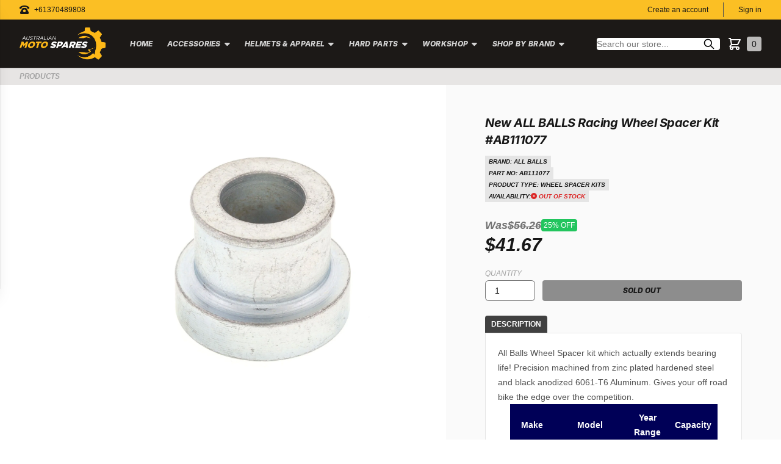

--- FILE ---
content_type: text/html; charset=utf-8
request_url: https://www.australianmotospares.com.au/products/wheel-spacer-kit-11-1077-5215
body_size: 30714
content:
<!doctype html>
<html class="no-js" lang="en">
  <head><meta charset="utf-8">
    <meta http-equiv="X-UA-Compatible" content="IE=edge">
    <meta name="viewport" content="width=device-width,initial-scale=1">
    <meta name="theme-color" content="">
    <link rel="canonical" href="https://www.australianmotospares.com.au/products/wheel-spacer-kit-11-1077-5215">
    <link
      rel="preconnect"
      href="https://cdn.shopify.com"
      crossorigin><link
        rel="icon"
        type="image/png"
        href="//www.australianmotospares.com.au/cdn/shop/files/australian-moto-spares-logo-dark_32x32.png?v=1698538566"><title>New ALL BALLS Racing Wheel Spacer Kit #AB111077</title>

    
      <meta name="description" content="WHEEL SPACER KIT 11-1077">
    

    

<meta property="og:site_name" content="Australian Moto Spares">
<meta property="og:url" content="https://www.australianmotospares.com.au/products/wheel-spacer-kit-11-1077-5215">
<meta property="og:title" content="New ALL BALLS Racing Wheel Spacer Kit #AB111077">
<meta property="og:type" content="product">
<meta property="og:description" content="WHEEL SPACER KIT 11-1077"><meta property="og:image" content="http://www.australianmotospares.com.au/cdn/shop/products/AB111077_cca97d1a-7fd5-4606-af52-168aff1ae898.jpg?v=1672294019">
  <meta property="og:image:secure_url" content="https://www.australianmotospares.com.au/cdn/shop/products/AB111077_cca97d1a-7fd5-4606-af52-168aff1ae898.jpg?v=1672294019">
  <meta property="og:image:width" content="1600">
  <meta property="og:image:height" content="1600"><meta property="og:price:amount" content="41.67">
  <meta property="og:price:currency" content="AUD"><meta name="twitter:site" content="@partbot"><meta name="twitter:card" content="summary_large_image">
<meta name="twitter:title" content="New ALL BALLS Racing Wheel Spacer Kit #AB111077">
<meta name="twitter:description" content="WHEEL SPACER KIT 11-1077">


    <script src="//www.australianmotospares.com.au/cdn/shop/t/9/assets/global.js?v=114297108665667467001680522973" defer="defer"></script>
    <script>window.performance && window.performance.mark && window.performance.mark('shopify.content_for_header.start');</script><meta name="google-site-verification" content="APXpBW8HUPeGlEDTJR0X38bj1_iTDC-Vohel5Dq5b8Y">
<meta id="shopify-digital-wallet" name="shopify-digital-wallet" content="/56964612265/digital_wallets/dialog">
<meta name="shopify-checkout-api-token" content="39d5103dfb9ad5285dd4e34db0ee7eb3">
<meta id="in-context-paypal-metadata" data-shop-id="56964612265" data-venmo-supported="false" data-environment="production" data-locale="en_US" data-paypal-v4="true" data-currency="AUD">
<link rel="alternate" type="application/json+oembed" href="https://www.australianmotospares.com.au/products/wheel-spacer-kit-11-1077-5215.oembed">
<script async="async" src="/checkouts/internal/preloads.js?locale=en-AU"></script>
<script id="shopify-features" type="application/json">{"accessToken":"39d5103dfb9ad5285dd4e34db0ee7eb3","betas":["rich-media-storefront-analytics"],"domain":"www.australianmotospares.com.au","predictiveSearch":true,"shopId":56964612265,"locale":"en"}</script>
<script>var Shopify = Shopify || {};
Shopify.shop = "australianmotospares.myshopify.com";
Shopify.locale = "en";
Shopify.currency = {"active":"AUD","rate":"1.0"};
Shopify.country = "AU";
Shopify.theme = {"name":"australianmotospares-theme\/main","id":132816306345,"schema_name":"Australian Moto Spares","schema_version":"1.0.0","theme_store_id":null,"role":"main"};
Shopify.theme.handle = "null";
Shopify.theme.style = {"id":null,"handle":null};
Shopify.cdnHost = "www.australianmotospares.com.au/cdn";
Shopify.routes = Shopify.routes || {};
Shopify.routes.root = "/";</script>
<script type="module">!function(o){(o.Shopify=o.Shopify||{}).modules=!0}(window);</script>
<script>!function(o){function n(){var o=[];function n(){o.push(Array.prototype.slice.apply(arguments))}return n.q=o,n}var t=o.Shopify=o.Shopify||{};t.loadFeatures=n(),t.autoloadFeatures=n()}(window);</script>
<script id="shop-js-analytics" type="application/json">{"pageType":"product"}</script>
<script defer="defer" async type="module" src="//www.australianmotospares.com.au/cdn/shopifycloud/shop-js/modules/v2/client.init-shop-cart-sync_BN7fPSNr.en.esm.js"></script>
<script defer="defer" async type="module" src="//www.australianmotospares.com.au/cdn/shopifycloud/shop-js/modules/v2/chunk.common_Cbph3Kss.esm.js"></script>
<script defer="defer" async type="module" src="//www.australianmotospares.com.au/cdn/shopifycloud/shop-js/modules/v2/chunk.modal_DKumMAJ1.esm.js"></script>
<script type="module">
  await import("//www.australianmotospares.com.au/cdn/shopifycloud/shop-js/modules/v2/client.init-shop-cart-sync_BN7fPSNr.en.esm.js");
await import("//www.australianmotospares.com.au/cdn/shopifycloud/shop-js/modules/v2/chunk.common_Cbph3Kss.esm.js");
await import("//www.australianmotospares.com.au/cdn/shopifycloud/shop-js/modules/v2/chunk.modal_DKumMAJ1.esm.js");

  window.Shopify.SignInWithShop?.initShopCartSync?.({"fedCMEnabled":true,"windoidEnabled":true});

</script>
<script id="__st">var __st={"a":56964612265,"offset":39600,"reqid":"67f30d8b-4086-41a8-ab9a-ce427741f23f-1769906435","pageurl":"www.australianmotospares.com.au\/products\/wheel-spacer-kit-11-1077-5215","u":"823058fd017c","p":"product","rtyp":"product","rid":7449350865065};</script>
<script>window.ShopifyPaypalV4VisibilityTracking = true;</script>
<script id="captcha-bootstrap">!function(){'use strict';const t='contact',e='account',n='new_comment',o=[[t,t],['blogs',n],['comments',n],[t,'customer']],c=[[e,'customer_login'],[e,'guest_login'],[e,'recover_customer_password'],[e,'create_customer']],r=t=>t.map((([t,e])=>`form[action*='/${t}']:not([data-nocaptcha='true']) input[name='form_type'][value='${e}']`)).join(','),a=t=>()=>t?[...document.querySelectorAll(t)].map((t=>t.form)):[];function s(){const t=[...o],e=r(t);return a(e)}const i='password',u='form_key',d=['recaptcha-v3-token','g-recaptcha-response','h-captcha-response',i],f=()=>{try{return window.sessionStorage}catch{return}},m='__shopify_v',_=t=>t.elements[u];function p(t,e,n=!1){try{const o=window.sessionStorage,c=JSON.parse(o.getItem(e)),{data:r}=function(t){const{data:e,action:n}=t;return t[m]||n?{data:e,action:n}:{data:t,action:n}}(c);for(const[e,n]of Object.entries(r))t.elements[e]&&(t.elements[e].value=n);n&&o.removeItem(e)}catch(o){console.error('form repopulation failed',{error:o})}}const l='form_type',E='cptcha';function T(t){t.dataset[E]=!0}const w=window,h=w.document,L='Shopify',v='ce_forms',y='captcha';let A=!1;((t,e)=>{const n=(g='f06e6c50-85a8-45c8-87d0-21a2b65856fe',I='https://cdn.shopify.com/shopifycloud/storefront-forms-hcaptcha/ce_storefront_forms_captcha_hcaptcha.v1.5.2.iife.js',D={infoText:'Protected by hCaptcha',privacyText:'Privacy',termsText:'Terms'},(t,e,n)=>{const o=w[L][v],c=o.bindForm;if(c)return c(t,g,e,D).then(n);var r;o.q.push([[t,g,e,D],n]),r=I,A||(h.body.append(Object.assign(h.createElement('script'),{id:'captcha-provider',async:!0,src:r})),A=!0)});var g,I,D;w[L]=w[L]||{},w[L][v]=w[L][v]||{},w[L][v].q=[],w[L][y]=w[L][y]||{},w[L][y].protect=function(t,e){n(t,void 0,e),T(t)},Object.freeze(w[L][y]),function(t,e,n,w,h,L){const[v,y,A,g]=function(t,e,n){const i=e?o:[],u=t?c:[],d=[...i,...u],f=r(d),m=r(i),_=r(d.filter((([t,e])=>n.includes(e))));return[a(f),a(m),a(_),s()]}(w,h,L),I=t=>{const e=t.target;return e instanceof HTMLFormElement?e:e&&e.form},D=t=>v().includes(t);t.addEventListener('submit',(t=>{const e=I(t);if(!e)return;const n=D(e)&&!e.dataset.hcaptchaBound&&!e.dataset.recaptchaBound,o=_(e),c=g().includes(e)&&(!o||!o.value);(n||c)&&t.preventDefault(),c&&!n&&(function(t){try{if(!f())return;!function(t){const e=f();if(!e)return;const n=_(t);if(!n)return;const o=n.value;o&&e.removeItem(o)}(t);const e=Array.from(Array(32),(()=>Math.random().toString(36)[2])).join('');!function(t,e){_(t)||t.append(Object.assign(document.createElement('input'),{type:'hidden',name:u})),t.elements[u].value=e}(t,e),function(t,e){const n=f();if(!n)return;const o=[...t.querySelectorAll(`input[type='${i}']`)].map((({name:t})=>t)),c=[...d,...o],r={};for(const[a,s]of new FormData(t).entries())c.includes(a)||(r[a]=s);n.setItem(e,JSON.stringify({[m]:1,action:t.action,data:r}))}(t,e)}catch(e){console.error('failed to persist form',e)}}(e),e.submit())}));const S=(t,e)=>{t&&!t.dataset[E]&&(n(t,e.some((e=>e===t))),T(t))};for(const o of['focusin','change'])t.addEventListener(o,(t=>{const e=I(t);D(e)&&S(e,y())}));const B=e.get('form_key'),M=e.get(l),P=B&&M;t.addEventListener('DOMContentLoaded',(()=>{const t=y();if(P)for(const e of t)e.elements[l].value===M&&p(e,B);[...new Set([...A(),...v().filter((t=>'true'===t.dataset.shopifyCaptcha))])].forEach((e=>S(e,t)))}))}(h,new URLSearchParams(w.location.search),n,t,e,['guest_login'])})(!0,!0)}();</script>
<script integrity="sha256-4kQ18oKyAcykRKYeNunJcIwy7WH5gtpwJnB7kiuLZ1E=" data-source-attribution="shopify.loadfeatures" defer="defer" src="//www.australianmotospares.com.au/cdn/shopifycloud/storefront/assets/storefront/load_feature-a0a9edcb.js" crossorigin="anonymous"></script>
<script data-source-attribution="shopify.dynamic_checkout.dynamic.init">var Shopify=Shopify||{};Shopify.PaymentButton=Shopify.PaymentButton||{isStorefrontPortableWallets:!0,init:function(){window.Shopify.PaymentButton.init=function(){};var t=document.createElement("script");t.src="https://www.australianmotospares.com.au/cdn/shopifycloud/portable-wallets/latest/portable-wallets.en.js",t.type="module",document.head.appendChild(t)}};
</script>
<script data-source-attribution="shopify.dynamic_checkout.buyer_consent">
  function portableWalletsHideBuyerConsent(e){var t=document.getElementById("shopify-buyer-consent"),n=document.getElementById("shopify-subscription-policy-button");t&&n&&(t.classList.add("hidden"),t.setAttribute("aria-hidden","true"),n.removeEventListener("click",e))}function portableWalletsShowBuyerConsent(e){var t=document.getElementById("shopify-buyer-consent"),n=document.getElementById("shopify-subscription-policy-button");t&&n&&(t.classList.remove("hidden"),t.removeAttribute("aria-hidden"),n.addEventListener("click",e))}window.Shopify?.PaymentButton&&(window.Shopify.PaymentButton.hideBuyerConsent=portableWalletsHideBuyerConsent,window.Shopify.PaymentButton.showBuyerConsent=portableWalletsShowBuyerConsent);
</script>
<script data-source-attribution="shopify.dynamic_checkout.cart.bootstrap">document.addEventListener("DOMContentLoaded",(function(){function t(){return document.querySelector("shopify-accelerated-checkout-cart, shopify-accelerated-checkout")}if(t())Shopify.PaymentButton.init();else{new MutationObserver((function(e,n){t()&&(Shopify.PaymentButton.init(),n.disconnect())})).observe(document.body,{childList:!0,subtree:!0})}}));
</script>
<script id='scb4127' type='text/javascript' async='' src='https://www.australianmotospares.com.au/cdn/shopifycloud/privacy-banner/storefront-banner.js'></script><link id="shopify-accelerated-checkout-styles" rel="stylesheet" media="screen" href="https://www.australianmotospares.com.au/cdn/shopifycloud/portable-wallets/latest/accelerated-checkout-backwards-compat.css" crossorigin="anonymous">
<style id="shopify-accelerated-checkout-cart">
        #shopify-buyer-consent {
  margin-top: 1em;
  display: inline-block;
  width: 100%;
}

#shopify-buyer-consent.hidden {
  display: none;
}

#shopify-subscription-policy-button {
  background: none;
  border: none;
  padding: 0;
  text-decoration: underline;
  font-size: inherit;
  cursor: pointer;
}

#shopify-subscription-policy-button::before {
  box-shadow: none;
}

      </style>
<script id="sections-script" data-sections="product-recommendations" defer="defer" src="//www.australianmotospares.com.au/cdn/shop/t/9/compiled_assets/scripts.js?v=10948"></script>
<script>window.performance && window.performance.mark && window.performance.mark('shopify.content_for_header.end');</script>


    <style data-shopify>
      :root {
        --font-body-family: "system_ui", 
        -apple-system, 'Segoe UI', Roboto, 'Helvetica Neue', 'Noto Sans', 'Liberation Sans', Arial, sans-serif, 'Apple Color Emoji', 'Segoe UI Emoji', 'Segoe UI Symbol', 'Noto Color Emoji';
        --font-body-style: normal;
        --font-body-weight: 400;

        --font-heading-family: "system_ui"
        , Inter, 
        -apple-system, 'Segoe UI', Roboto, 'Helvetica Neue', 'Noto Sans', 'Liberation Sans', Arial, sans-serif, 'Apple Color Emoji', 'Segoe UI Emoji', 'Segoe UI Symbol', 'Noto Color Emoji';
        --font-heading-style: normal;
        --font-heading-weight: 400;

        --color-base-text: 35, 
        35, 
        35;
        --color-primary: 255, 
        255, 
        255;
        --color-background-secondary: 28, 
        25, 
        23;

        --color-button-solid: 35, 
        35, 
        35;

        --color-button-secondary: 115, 
        115, 
        115;


        --color-base-solid-button-labels: 255, 
        255, 
        255;
        --color-base-outline-button-labels: 35, 
        35, 
        35;

        --color-link: 113, 
        113, 
        113;


        --color-background-1: 255, 
        255, 
        255;
        --color-text-1: 250, 
        250, 
        250;

        --color-background-2: 28, 
        25, 
        23;
        --color-text-2: 35, 
        35, 
        35;

        --color-background-3: 35, 
        35, 
        35;
        --color-text-3: 255, 
        255, 
        255;

        --color-base-accent-1: , 
        , 
        ;
        --color-base-accent-2: 115, 
        115, 
        115;
        --payment-terms-background-color: #FFFFFF;

      }
    </style>

    <link href="//www.australianmotospares.com.au/cdn/shop/t/9/assets/theme.css?v=42228269867162034011704677834" rel="stylesheet" type="text/css" media="all" />
<script
      src="https://kit.fontawesome.com/be8046eb97.js"
      crossorigin="anonymous"
      async></script>

    <!-- Google tag (gtag.js) -->
<script async src="https://www.googletagmanager.com/gtag/js?id=G-8J5YZPCG9W"></script>
<script>
  window.dataLayer = window.dataLayer || [];
  function gtag(){dataLayer.push(arguments);}
  gtag('js', new Date());

  gtag('config', 'G-8J5YZPCG9W');
</script>
    
  <!-- BEGIN app block: shopify://apps/b-s-announcements/blocks/boostandsales_bar/622d5231-2b17-46c2-b570-613654521b45 -->
<script>
  window.boostAndSales_BarConfigs = [];
</script>
<!-- END app block --><script src="https://cdn.shopify.com/extensions/019b7dd8-66fa-788b-9e05-aab88f32759c/shpf-bar-33/assets/main-bar.js" type="text/javascript" defer="defer"></script>
<link href="https://monorail-edge.shopifysvc.com" rel="dns-prefetch">
<script>(function(){if ("sendBeacon" in navigator && "performance" in window) {try {var session_token_from_headers = performance.getEntriesByType('navigation')[0].serverTiming.find(x => x.name == '_s').description;} catch {var session_token_from_headers = undefined;}var session_cookie_matches = document.cookie.match(/_shopify_s=([^;]*)/);var session_token_from_cookie = session_cookie_matches && session_cookie_matches.length === 2 ? session_cookie_matches[1] : "";var session_token = session_token_from_headers || session_token_from_cookie || "";function handle_abandonment_event(e) {var entries = performance.getEntries().filter(function(entry) {return /monorail-edge.shopifysvc.com/.test(entry.name);});if (!window.abandonment_tracked && entries.length === 0) {window.abandonment_tracked = true;var currentMs = Date.now();var navigation_start = performance.timing.navigationStart;var payload = {shop_id: 56964612265,url: window.location.href,navigation_start,duration: currentMs - navigation_start,session_token,page_type: "product"};window.navigator.sendBeacon("https://monorail-edge.shopifysvc.com/v1/produce", JSON.stringify({schema_id: "online_store_buyer_site_abandonment/1.1",payload: payload,metadata: {event_created_at_ms: currentMs,event_sent_at_ms: currentMs}}));}}window.addEventListener('pagehide', handle_abandonment_event);}}());</script>
<script id="web-pixels-manager-setup">(function e(e,d,r,n,o){if(void 0===o&&(o={}),!Boolean(null===(a=null===(i=window.Shopify)||void 0===i?void 0:i.analytics)||void 0===a?void 0:a.replayQueue)){var i,a;window.Shopify=window.Shopify||{};var t=window.Shopify;t.analytics=t.analytics||{};var s=t.analytics;s.replayQueue=[],s.publish=function(e,d,r){return s.replayQueue.push([e,d,r]),!0};try{self.performance.mark("wpm:start")}catch(e){}var l=function(){var e={modern:/Edge?\/(1{2}[4-9]|1[2-9]\d|[2-9]\d{2}|\d{4,})\.\d+(\.\d+|)|Firefox\/(1{2}[4-9]|1[2-9]\d|[2-9]\d{2}|\d{4,})\.\d+(\.\d+|)|Chrom(ium|e)\/(9{2}|\d{3,})\.\d+(\.\d+|)|(Maci|X1{2}).+ Version\/(15\.\d+|(1[6-9]|[2-9]\d|\d{3,})\.\d+)([,.]\d+|)( \(\w+\)|)( Mobile\/\w+|) Safari\/|Chrome.+OPR\/(9{2}|\d{3,})\.\d+\.\d+|(CPU[ +]OS|iPhone[ +]OS|CPU[ +]iPhone|CPU IPhone OS|CPU iPad OS)[ +]+(15[._]\d+|(1[6-9]|[2-9]\d|\d{3,})[._]\d+)([._]\d+|)|Android:?[ /-](13[3-9]|1[4-9]\d|[2-9]\d{2}|\d{4,})(\.\d+|)(\.\d+|)|Android.+Firefox\/(13[5-9]|1[4-9]\d|[2-9]\d{2}|\d{4,})\.\d+(\.\d+|)|Android.+Chrom(ium|e)\/(13[3-9]|1[4-9]\d|[2-9]\d{2}|\d{4,})\.\d+(\.\d+|)|SamsungBrowser\/([2-9]\d|\d{3,})\.\d+/,legacy:/Edge?\/(1[6-9]|[2-9]\d|\d{3,})\.\d+(\.\d+|)|Firefox\/(5[4-9]|[6-9]\d|\d{3,})\.\d+(\.\d+|)|Chrom(ium|e)\/(5[1-9]|[6-9]\d|\d{3,})\.\d+(\.\d+|)([\d.]+$|.*Safari\/(?![\d.]+ Edge\/[\d.]+$))|(Maci|X1{2}).+ Version\/(10\.\d+|(1[1-9]|[2-9]\d|\d{3,})\.\d+)([,.]\d+|)( \(\w+\)|)( Mobile\/\w+|) Safari\/|Chrome.+OPR\/(3[89]|[4-9]\d|\d{3,})\.\d+\.\d+|(CPU[ +]OS|iPhone[ +]OS|CPU[ +]iPhone|CPU IPhone OS|CPU iPad OS)[ +]+(10[._]\d+|(1[1-9]|[2-9]\d|\d{3,})[._]\d+)([._]\d+|)|Android:?[ /-](13[3-9]|1[4-9]\d|[2-9]\d{2}|\d{4,})(\.\d+|)(\.\d+|)|Mobile Safari.+OPR\/([89]\d|\d{3,})\.\d+\.\d+|Android.+Firefox\/(13[5-9]|1[4-9]\d|[2-9]\d{2}|\d{4,})\.\d+(\.\d+|)|Android.+Chrom(ium|e)\/(13[3-9]|1[4-9]\d|[2-9]\d{2}|\d{4,})\.\d+(\.\d+|)|Android.+(UC? ?Browser|UCWEB|U3)[ /]?(15\.([5-9]|\d{2,})|(1[6-9]|[2-9]\d|\d{3,})\.\d+)\.\d+|SamsungBrowser\/(5\.\d+|([6-9]|\d{2,})\.\d+)|Android.+MQ{2}Browser\/(14(\.(9|\d{2,})|)|(1[5-9]|[2-9]\d|\d{3,})(\.\d+|))(\.\d+|)|K[Aa][Ii]OS\/(3\.\d+|([4-9]|\d{2,})\.\d+)(\.\d+|)/},d=e.modern,r=e.legacy,n=navigator.userAgent;return n.match(d)?"modern":n.match(r)?"legacy":"unknown"}(),u="modern"===l?"modern":"legacy",c=(null!=n?n:{modern:"",legacy:""})[u],f=function(e){return[e.baseUrl,"/wpm","/b",e.hashVersion,"modern"===e.buildTarget?"m":"l",".js"].join("")}({baseUrl:d,hashVersion:r,buildTarget:u}),m=function(e){var d=e.version,r=e.bundleTarget,n=e.surface,o=e.pageUrl,i=e.monorailEndpoint;return{emit:function(e){var a=e.status,t=e.errorMsg,s=(new Date).getTime(),l=JSON.stringify({metadata:{event_sent_at_ms:s},events:[{schema_id:"web_pixels_manager_load/3.1",payload:{version:d,bundle_target:r,page_url:o,status:a,surface:n,error_msg:t},metadata:{event_created_at_ms:s}}]});if(!i)return console&&console.warn&&console.warn("[Web Pixels Manager] No Monorail endpoint provided, skipping logging."),!1;try{return self.navigator.sendBeacon.bind(self.navigator)(i,l)}catch(e){}var u=new XMLHttpRequest;try{return u.open("POST",i,!0),u.setRequestHeader("Content-Type","text/plain"),u.send(l),!0}catch(e){return console&&console.warn&&console.warn("[Web Pixels Manager] Got an unhandled error while logging to Monorail."),!1}}}}({version:r,bundleTarget:l,surface:e.surface,pageUrl:self.location.href,monorailEndpoint:e.monorailEndpoint});try{o.browserTarget=l,function(e){var d=e.src,r=e.async,n=void 0===r||r,o=e.onload,i=e.onerror,a=e.sri,t=e.scriptDataAttributes,s=void 0===t?{}:t,l=document.createElement("script"),u=document.querySelector("head"),c=document.querySelector("body");if(l.async=n,l.src=d,a&&(l.integrity=a,l.crossOrigin="anonymous"),s)for(var f in s)if(Object.prototype.hasOwnProperty.call(s,f))try{l.dataset[f]=s[f]}catch(e){}if(o&&l.addEventListener("load",o),i&&l.addEventListener("error",i),u)u.appendChild(l);else{if(!c)throw new Error("Did not find a head or body element to append the script");c.appendChild(l)}}({src:f,async:!0,onload:function(){if(!function(){var e,d;return Boolean(null===(d=null===(e=window.Shopify)||void 0===e?void 0:e.analytics)||void 0===d?void 0:d.initialized)}()){var d=window.webPixelsManager.init(e)||void 0;if(d){var r=window.Shopify.analytics;r.replayQueue.forEach((function(e){var r=e[0],n=e[1],o=e[2];d.publishCustomEvent(r,n,o)})),r.replayQueue=[],r.publish=d.publishCustomEvent,r.visitor=d.visitor,r.initialized=!0}}},onerror:function(){return m.emit({status:"failed",errorMsg:"".concat(f," has failed to load")})},sri:function(e){var d=/^sha384-[A-Za-z0-9+/=]+$/;return"string"==typeof e&&d.test(e)}(c)?c:"",scriptDataAttributes:o}),m.emit({status:"loading"})}catch(e){m.emit({status:"failed",errorMsg:(null==e?void 0:e.message)||"Unknown error"})}}})({shopId: 56964612265,storefrontBaseUrl: "https://www.australianmotospares.com.au",extensionsBaseUrl: "https://extensions.shopifycdn.com/cdn/shopifycloud/web-pixels-manager",monorailEndpoint: "https://monorail-edge.shopifysvc.com/unstable/produce_batch",surface: "storefront-renderer",enabledBetaFlags: ["2dca8a86"],webPixelsConfigList: [{"id":"572489897","configuration":"{\"config\":\"{\\\"pixel_id\\\":\\\"G-8J5YZPCG9W\\\",\\\"target_country\\\":\\\"AU\\\",\\\"gtag_events\\\":[{\\\"type\\\":\\\"begin_checkout\\\",\\\"action_label\\\":\\\"G-8J5YZPCG9W\\\"},{\\\"type\\\":\\\"search\\\",\\\"action_label\\\":\\\"G-8J5YZPCG9W\\\"},{\\\"type\\\":\\\"view_item\\\",\\\"action_label\\\":[\\\"G-8J5YZPCG9W\\\",\\\"MC-QMZFR7QCZK\\\"]},{\\\"type\\\":\\\"purchase\\\",\\\"action_label\\\":[\\\"G-8J5YZPCG9W\\\",\\\"MC-QMZFR7QCZK\\\"]},{\\\"type\\\":\\\"page_view\\\",\\\"action_label\\\":[\\\"G-8J5YZPCG9W\\\",\\\"MC-QMZFR7QCZK\\\"]},{\\\"type\\\":\\\"add_payment_info\\\",\\\"action_label\\\":\\\"G-8J5YZPCG9W\\\"},{\\\"type\\\":\\\"add_to_cart\\\",\\\"action_label\\\":\\\"G-8J5YZPCG9W\\\"}],\\\"enable_monitoring_mode\\\":false}\"}","eventPayloadVersion":"v1","runtimeContext":"OPEN","scriptVersion":"b2a88bafab3e21179ed38636efcd8a93","type":"APP","apiClientId":1780363,"privacyPurposes":[],"dataSharingAdjustments":{"protectedCustomerApprovalScopes":["read_customer_address","read_customer_email","read_customer_name","read_customer_personal_data","read_customer_phone"]}},{"id":"shopify-app-pixel","configuration":"{}","eventPayloadVersion":"v1","runtimeContext":"STRICT","scriptVersion":"0450","apiClientId":"shopify-pixel","type":"APP","privacyPurposes":["ANALYTICS","MARKETING"]},{"id":"shopify-custom-pixel","eventPayloadVersion":"v1","runtimeContext":"LAX","scriptVersion":"0450","apiClientId":"shopify-pixel","type":"CUSTOM","privacyPurposes":["ANALYTICS","MARKETING"]}],isMerchantRequest: false,initData: {"shop":{"name":"Australian Moto Spares","paymentSettings":{"currencyCode":"AUD"},"myshopifyDomain":"australianmotospares.myshopify.com","countryCode":"AU","storefrontUrl":"https:\/\/www.australianmotospares.com.au"},"customer":null,"cart":null,"checkout":null,"productVariants":[{"price":{"amount":41.67,"currencyCode":"AUD"},"product":{"title":"New ALL BALLS Racing Wheel Spacer Kit #AB111077","vendor":"ALL BALLS","id":"7449350865065","untranslatedTitle":"New ALL BALLS Racing Wheel Spacer Kit #AB111077","url":"\/products\/wheel-spacer-kit-11-1077-5215","type":"Wheel Spacer Kits"},"id":"42069052686505","image":{"src":"\/\/www.australianmotospares.com.au\/cdn\/shop\/products\/AB111077_cca97d1a-7fd5-4606-af52-168aff1ae898.jpg?v=1672294019"},"sku":"AA-AMS01-AB111077--QTY-1","title":"Default Title","untranslatedTitle":"Default Title"}],"purchasingCompany":null},},"https://www.australianmotospares.com.au/cdn","1d2a099fw23dfb22ep557258f5m7a2edbae",{"modern":"","legacy":""},{"shopId":"56964612265","storefrontBaseUrl":"https:\/\/www.australianmotospares.com.au","extensionBaseUrl":"https:\/\/extensions.shopifycdn.com\/cdn\/shopifycloud\/web-pixels-manager","surface":"storefront-renderer","enabledBetaFlags":"[\"2dca8a86\"]","isMerchantRequest":"false","hashVersion":"1d2a099fw23dfb22ep557258f5m7a2edbae","publish":"custom","events":"[[\"page_viewed\",{}],[\"product_viewed\",{\"productVariant\":{\"price\":{\"amount\":41.67,\"currencyCode\":\"AUD\"},\"product\":{\"title\":\"New ALL BALLS Racing Wheel Spacer Kit #AB111077\",\"vendor\":\"ALL BALLS\",\"id\":\"7449350865065\",\"untranslatedTitle\":\"New ALL BALLS Racing Wheel Spacer Kit #AB111077\",\"url\":\"\/products\/wheel-spacer-kit-11-1077-5215\",\"type\":\"Wheel Spacer Kits\"},\"id\":\"42069052686505\",\"image\":{\"src\":\"\/\/www.australianmotospares.com.au\/cdn\/shop\/products\/AB111077_cca97d1a-7fd5-4606-af52-168aff1ae898.jpg?v=1672294019\"},\"sku\":\"AA-AMS01-AB111077--QTY-1\",\"title\":\"Default Title\",\"untranslatedTitle\":\"Default Title\"}}]]"});</script><script>
  window.ShopifyAnalytics = window.ShopifyAnalytics || {};
  window.ShopifyAnalytics.meta = window.ShopifyAnalytics.meta || {};
  window.ShopifyAnalytics.meta.currency = 'AUD';
  var meta = {"product":{"id":7449350865065,"gid":"gid:\/\/shopify\/Product\/7449350865065","vendor":"ALL BALLS","type":"Wheel Spacer Kits","handle":"wheel-spacer-kit-11-1077-5215","variants":[{"id":42069052686505,"price":4167,"name":"New ALL BALLS Racing Wheel Spacer Kit #AB111077","public_title":null,"sku":"AA-AMS01-AB111077--QTY-1"}],"remote":false},"page":{"pageType":"product","resourceType":"product","resourceId":7449350865065,"requestId":"67f30d8b-4086-41a8-ab9a-ce427741f23f-1769906435"}};
  for (var attr in meta) {
    window.ShopifyAnalytics.meta[attr] = meta[attr];
  }
</script>
<script class="analytics">
  (function () {
    var customDocumentWrite = function(content) {
      var jquery = null;

      if (window.jQuery) {
        jquery = window.jQuery;
      } else if (window.Checkout && window.Checkout.$) {
        jquery = window.Checkout.$;
      }

      if (jquery) {
        jquery('body').append(content);
      }
    };

    var hasLoggedConversion = function(token) {
      if (token) {
        return document.cookie.indexOf('loggedConversion=' + token) !== -1;
      }
      return false;
    }

    var setCookieIfConversion = function(token) {
      if (token) {
        var twoMonthsFromNow = new Date(Date.now());
        twoMonthsFromNow.setMonth(twoMonthsFromNow.getMonth() + 2);

        document.cookie = 'loggedConversion=' + token + '; expires=' + twoMonthsFromNow;
      }
    }

    var trekkie = window.ShopifyAnalytics.lib = window.trekkie = window.trekkie || [];
    if (trekkie.integrations) {
      return;
    }
    trekkie.methods = [
      'identify',
      'page',
      'ready',
      'track',
      'trackForm',
      'trackLink'
    ];
    trekkie.factory = function(method) {
      return function() {
        var args = Array.prototype.slice.call(arguments);
        args.unshift(method);
        trekkie.push(args);
        return trekkie;
      };
    };
    for (var i = 0; i < trekkie.methods.length; i++) {
      var key = trekkie.methods[i];
      trekkie[key] = trekkie.factory(key);
    }
    trekkie.load = function(config) {
      trekkie.config = config || {};
      trekkie.config.initialDocumentCookie = document.cookie;
      var first = document.getElementsByTagName('script')[0];
      var script = document.createElement('script');
      script.type = 'text/javascript';
      script.onerror = function(e) {
        var scriptFallback = document.createElement('script');
        scriptFallback.type = 'text/javascript';
        scriptFallback.onerror = function(error) {
                var Monorail = {
      produce: function produce(monorailDomain, schemaId, payload) {
        var currentMs = new Date().getTime();
        var event = {
          schema_id: schemaId,
          payload: payload,
          metadata: {
            event_created_at_ms: currentMs,
            event_sent_at_ms: currentMs
          }
        };
        return Monorail.sendRequest("https://" + monorailDomain + "/v1/produce", JSON.stringify(event));
      },
      sendRequest: function sendRequest(endpointUrl, payload) {
        // Try the sendBeacon API
        if (window && window.navigator && typeof window.navigator.sendBeacon === 'function' && typeof window.Blob === 'function' && !Monorail.isIos12()) {
          var blobData = new window.Blob([payload], {
            type: 'text/plain'
          });

          if (window.navigator.sendBeacon(endpointUrl, blobData)) {
            return true;
          } // sendBeacon was not successful

        } // XHR beacon

        var xhr = new XMLHttpRequest();

        try {
          xhr.open('POST', endpointUrl);
          xhr.setRequestHeader('Content-Type', 'text/plain');
          xhr.send(payload);
        } catch (e) {
          console.log(e);
        }

        return false;
      },
      isIos12: function isIos12() {
        return window.navigator.userAgent.lastIndexOf('iPhone; CPU iPhone OS 12_') !== -1 || window.navigator.userAgent.lastIndexOf('iPad; CPU OS 12_') !== -1;
      }
    };
    Monorail.produce('monorail-edge.shopifysvc.com',
      'trekkie_storefront_load_errors/1.1',
      {shop_id: 56964612265,
      theme_id: 132816306345,
      app_name: "storefront",
      context_url: window.location.href,
      source_url: "//www.australianmotospares.com.au/cdn/s/trekkie.storefront.c59ea00e0474b293ae6629561379568a2d7c4bba.min.js"});

        };
        scriptFallback.async = true;
        scriptFallback.src = '//www.australianmotospares.com.au/cdn/s/trekkie.storefront.c59ea00e0474b293ae6629561379568a2d7c4bba.min.js';
        first.parentNode.insertBefore(scriptFallback, first);
      };
      script.async = true;
      script.src = '//www.australianmotospares.com.au/cdn/s/trekkie.storefront.c59ea00e0474b293ae6629561379568a2d7c4bba.min.js';
      first.parentNode.insertBefore(script, first);
    };
    trekkie.load(
      {"Trekkie":{"appName":"storefront","development":false,"defaultAttributes":{"shopId":56964612265,"isMerchantRequest":null,"themeId":132816306345,"themeCityHash":"13123076825959070926","contentLanguage":"en","currency":"AUD","eventMetadataId":"8c0f860a-e218-458a-8b87-e805968b30d4"},"isServerSideCookieWritingEnabled":true,"monorailRegion":"shop_domain","enabledBetaFlags":["65f19447","b5387b81"]},"Session Attribution":{},"S2S":{"facebookCapiEnabled":false,"source":"trekkie-storefront-renderer","apiClientId":580111}}
    );

    var loaded = false;
    trekkie.ready(function() {
      if (loaded) return;
      loaded = true;

      window.ShopifyAnalytics.lib = window.trekkie;

      var originalDocumentWrite = document.write;
      document.write = customDocumentWrite;
      try { window.ShopifyAnalytics.merchantGoogleAnalytics.call(this); } catch(error) {};
      document.write = originalDocumentWrite;

      window.ShopifyAnalytics.lib.page(null,{"pageType":"product","resourceType":"product","resourceId":7449350865065,"requestId":"67f30d8b-4086-41a8-ab9a-ce427741f23f-1769906435","shopifyEmitted":true});

      var match = window.location.pathname.match(/checkouts\/(.+)\/(thank_you|post_purchase)/)
      var token = match? match[1]: undefined;
      if (!hasLoggedConversion(token)) {
        setCookieIfConversion(token);
        window.ShopifyAnalytics.lib.track("Viewed Product",{"currency":"AUD","variantId":42069052686505,"productId":7449350865065,"productGid":"gid:\/\/shopify\/Product\/7449350865065","name":"New ALL BALLS Racing Wheel Spacer Kit #AB111077","price":"41.67","sku":"AA-AMS01-AB111077--QTY-1","brand":"ALL BALLS","variant":null,"category":"Wheel Spacer Kits","nonInteraction":true,"remote":false},undefined,undefined,{"shopifyEmitted":true});
      window.ShopifyAnalytics.lib.track("monorail:\/\/trekkie_storefront_viewed_product\/1.1",{"currency":"AUD","variantId":42069052686505,"productId":7449350865065,"productGid":"gid:\/\/shopify\/Product\/7449350865065","name":"New ALL BALLS Racing Wheel Spacer Kit #AB111077","price":"41.67","sku":"AA-AMS01-AB111077--QTY-1","brand":"ALL BALLS","variant":null,"category":"Wheel Spacer Kits","nonInteraction":true,"remote":false,"referer":"https:\/\/www.australianmotospares.com.au\/products\/wheel-spacer-kit-11-1077-5215"});
      }
    });


        var eventsListenerScript = document.createElement('script');
        eventsListenerScript.async = true;
        eventsListenerScript.src = "//www.australianmotospares.com.au/cdn/shopifycloud/storefront/assets/shop_events_listener-3da45d37.js";
        document.getElementsByTagName('head')[0].appendChild(eventsListenerScript);

})();</script>
<script
  defer
  src="https://www.australianmotospares.com.au/cdn/shopifycloud/perf-kit/shopify-perf-kit-3.1.0.min.js"
  data-application="storefront-renderer"
  data-shop-id="56964612265"
  data-render-region="gcp-us-central1"
  data-page-type="product"
  data-theme-instance-id="132816306345"
  data-theme-name="Australian Moto Spares"
  data-theme-version="1.0.0"
  data-monorail-region="shop_domain"
  data-resource-timing-sampling-rate="10"
  data-shs="true"
  data-shs-beacon="true"
  data-shs-export-with-fetch="true"
  data-shs-logs-sample-rate="1"
  data-shs-beacon-endpoint="https://www.australianmotospares.com.au/api/collect"
></script>
</head>

  <body class="bg-transparent relative">
    <a class="skip-to-content-link button hidden" href="#MainContent">
      Skip to content
    </a>

    <div id="shopify-section-header" class="shopify-section"><script src="//www.australianmotospares.com.au/cdn/shop/t/9/assets/details-disclosure.js?v=75656509433778915991680522966" defer="defer"></script>
<script src="//www.australianmotospares.com.au/cdn/shop/t/9/assets/details-modal.js?v=159163769126203567921680522965" defer="defer"></script>
<script src="//www.australianmotospares.com.au/cdn/shop/t/9/assets/cart-drawer.js?v=10989382446605133991681565882" defer="defer"></script>
<script src="//www.australianmotospares.com.au/cdn/shop/t/9/assets/mobile-menu.js?v=13946290529453845731680522970" defer="defer"></script>
<script src="//www.australianmotospares.com.au/cdn/shop/t/9/assets/header.js?v=42859919789969050451680522971" defer="defer"></script>
<style>
  :root {
    --vendor-grid-rows: 14;
  }
</style>

<!--
  Mobile menu
  Off-canvas menu for mobile, show/hide based on off-canvas menu state.
-->
<mobile-menu
  class="pointer-events-none fixed inset-0 flex z-50"
  role="dialog"
  aria-modal="true">
  <!--
    Off-canvas menu overlay, show/hide based on off-canvas menu state.
  
    Entering: "transition-opacity ease-linear duration-300"
    From: "opacity-0"
    To: "opacity-100"
    Leaving: "transition-opacity ease-linear duration-300"
    From: "opacity-100"
    To: "opacity-0"
  -->
  <div class="opacity-0 fixed inset-0 bg-gray-900 bg-opacity-25 transition-opacity ease-linear duration-300 js-menu-overlay" aria-hidden="true"></div>
  <!--
    Off-canvas menu, show/hide based on off-canvas menu state.
  
    Entering: "transition ease-in-out duration-300 transform"
    From: "-translate-x-full"
    To: "translate-x-0"
    Leaving: "transition ease-in-out duration-300 transform"
    From: "translate-x-0"
    To: "-translate-x-full"
  -->
  <div class="-translate-x-full js-mobile-menu transition ease-in-out duration-300 transform relative max-w-xs w-full bg-gray-900 shadow-xl pb-12 flex flex-col overflow-y-scroll max-h-[100svh]">
    <div class="px-4 pt-5 pb-2 flex">
      <button type="button" class="js-btn-close-menu -m-2 p-2 rounded-md inline-flex items-center justify-center text-gray-400">
        <span class="sr-only">Close menu</span>
        <i class="fas fa-times"></i>
      </button>
    </div>

    <!-- Links -->
    <div class="mt-2">
      <!-- show/hide based on tab state. -->
      <div
        class="px-4 pt-6 pb-6 space-y-12"
        aria-labelledby="tabs-1-tab-1"
        role="tabpanel"
        tabindex="0">
        <div class="grid grid-cols-1 items-start gap-y-6 gap-x-6">
          
            
            
            

            
              
                
              
                
              
                
              
                
              
                
              
            
          
            
            
            

            
              
                
                  
                  
                  

                  <details class="grid grid-cols-1 gap-y-4 gap-x-6">
                    <summary class="font-bold text-amber-400 uppercase italic cursor-pointer">
                      ACCESSORIES
                    </summary>
                    <div>
                      <ul class="mt-5 pb-5 space-y-5 text-sm">
                        
                          <li>
                            <a href="/collections/intercoms" class="font-bold text-gray-300 uppercase italic">INTERCOMS</a>
                            
                          </li>
                        
                          <li>
                            <a href="/collections/luggage" class="font-bold text-gray-300 uppercase italic">LUGGAGE</a>
                            
                              <ul class="pl-3 mt-3 space-y-2 border-l border-gray-300">
                                
                                  <li>
                                    <a href="/collections/other-luggage" class="text-gray-400 uppercase italic text-xs">OTHER LUGGAGE</a>
                                  </li>
                                
                                  <li>
                                    <a href="/collections/panniers-saddlebags" class="text-gray-400 uppercase italic text-xs">PANNIERS & SADDLEBAGS</a>
                                  </li>
                                
                                  <li>
                                    <a href="/collections/roll-bags" class="text-gray-400 uppercase italic text-xs">ROLL BAGS</a>
                                  </li>
                                
                                  <li>
                                    <a href="/collections/tail-packs" class="text-gray-400 uppercase italic text-xs">TAIL PACKS</a>
                                  </li>
                                
                                  <li>
                                    <a href="/collections/tank-bags" class="text-gray-400 uppercase italic text-xs">TANK BAGS</a>
                                  </li>
                                
                              </ul>
                            
                          </li>
                        
                          <li>
                            <a href="/collections/atv-accessories" class="font-bold text-gray-300 uppercase italic">ATV ACCESSORIES</a>
                            
                              <ul class="pl-3 mt-3 space-y-2 border-l border-gray-300">
                                
                                  <li>
                                    <a href="/collections/atv-top-boxes" class="text-gray-400 uppercase italic text-xs">ATV & TOP BOXES</a>
                                  </li>
                                
                                  <li>
                                    <a href="/collections/atv-accessories" class="text-gray-400 uppercase italic text-xs">ATV ACCESSORIES</a>
                                  </li>
                                
                                  <li>
                                    <a href="/collections/atv-bullbars" class="text-gray-400 uppercase italic text-xs">ATV BULLBARS</a>
                                  </li>
                                
                                  <li>
                                    <a href="/collections/highlifter" class="text-gray-400 uppercase italic text-xs">HIGHLIFTER</a>
                                  </li>
                                
                                  <li>
                                    <a href="/collections/mud-flaps" class="text-gray-400 uppercase italic text-xs">MUD FLAPS</a>
                                  </li>
                                
                                  <li>
                                    <a href="/collections/tow-balls" class="text-gray-400 uppercase italic text-xs">TOW BALLS</a>
                                  </li>
                                
                                  <li>
                                    <a href="/collections/windscreens" class="text-gray-400 uppercase italic text-xs">WINDSCREENS</a>
                                  </li>
                                
                              </ul>
                            
                          </li>
                        
                          <li>
                            <a href="/collections/motorcycle-accessories" class="font-bold text-gray-300 uppercase italic">MOTORCYCLE ACCESSORIES</a>
                            
                              <ul class="pl-3 mt-3 space-y-2 border-l border-gray-300">
                                
                                  <li>
                                    <a href="/collections/bling-parts-accessories" class="text-gray-400 uppercase italic text-xs">BLING PARTS & ACCESSORIES</a>
                                  </li>
                                
                                  <li>
                                    <a href="/collections/lap-timers" class="text-gray-400 uppercase italic text-xs">LAP TIMERS</a>
                                  </li>
                                
                                  <li>
                                    <a href="/collections/licence-plates" class="text-gray-400 uppercase italic text-xs">LICENCE PLATES</a>
                                  </li>
                                
                                  <li>
                                    <a href="/collections/motorcycle-covers" class="text-gray-400 uppercase italic text-xs">MOTORCYCLE COVERS</a>
                                  </li>
                                
                                  <li>
                                    <a href="/collections/pillion-handlebars" class="text-gray-400 uppercase italic text-xs">PILLION HANDLEBARS</a>
                                  </li>
                                
                                  <li>
                                    <a href="/collections/scottoler-oil" class="text-gray-400 uppercase italic text-xs">SCOTTOLER OIL</a>
                                  </li>
                                
                                  <li>
                                    <a href="/collections/scottoler-parts" class="text-gray-400 uppercase italic text-xs">SCOTTOLER PARTS</a>
                                  </li>
                                
                                  <li>
                                    <a href="/collections/stickers" class="text-gray-400 uppercase italic text-xs">STICKERS</a>
                                  </li>
                                
                                  <li>
                                    <a href="/collections/tank-pads" class="text-gray-400 uppercase italic text-xs">TANK PADS</a>
                                  </li>
                                
                                  <li>
                                    <a href="/collections/trail-computers" class="text-gray-400 uppercase italic text-xs">TRAIL COMPUTERS</a>
                                  </li>
                                
                                  <li>
                                    <a href="/collections/trail-tech-adaptors-sensors" class="text-gray-400 uppercase italic text-xs">TRAIL TECH ADAPTORS & SENSORS</a>
                                  </li>
                                
                              </ul>
                            
                          </li>
                        
                          <li>
                            <a href="/collections/phone-accessories" class="font-bold text-gray-300 uppercase italic">PHONE ACCESSORIES</a>
                            
                              <ul class="pl-3 mt-3 space-y-2 border-l border-gray-300">
                                
                                  <li>
                                    <a href="/collections/phone-bundles" class="text-gray-400 uppercase italic text-xs">PHONE BUNDLES</a>
                                  </li>
                                
                                  <li>
                                    <a href="/collections/phone-cases" class="text-gray-400 uppercase italic text-xs">PHONE CASES</a>
                                  </li>
                                
                                  <li>
                                    <a href="/collections/phone-mounts" class="text-gray-400 uppercase italic text-xs">PHONE MOUNTS</a>
                                  </li>
                                
                                  <li>
                                    <a href="/collections/phone-screen-protectors" class="text-gray-400 uppercase italic text-xs">PHONE SCREEN PROTECTORS</a>
                                  </li>
                                
                                  <li>
                                    <a href="/collections/phone-weather-covers" class="text-gray-400 uppercase italic text-xs">PHONE WEATHER COVERS</a>
                                  </li>
                                
                              </ul>
                            
                          </li>
                        
                          <li>
                            <a href="/collections/security" class="font-bold text-gray-300 uppercase italic">SECURITY</a>
                            
                              <ul class="pl-3 mt-3 space-y-2 border-l border-gray-300">
                                
                                  <li>
                                    <a href="/collections/anchor-locks" class="text-gray-400 uppercase italic text-xs">ANCHOR LOCKS</a>
                                  </li>
                                
                                  <li>
                                    <a href="/collections/cable-locks" class="text-gray-400 uppercase italic text-xs">CABLE LOCKS</a>
                                  </li>
                                
                                  <li>
                                    <a href="/collections/chain-locks" class="text-gray-400 uppercase italic text-xs">CHAIN LOCKS</a>
                                  </li>
                                
                                  <li>
                                    <a href="/collections/disc-locks" class="text-gray-400 uppercase italic text-xs">DISC LOCKS</a>
                                  </li>
                                
                                  <li>
                                    <a href="/collections/lock-parts" class="text-gray-400 uppercase italic text-xs">LOCK PARTS</a>
                                  </li>
                                
                                  <li>
                                    <a href="/collections/ped-locks" class="text-gray-400 uppercase italic text-xs">PED LOCKS</a>
                                  </li>
                                
                              </ul>
                            
                          </li>
                        
                      </ul>
                    </div>
                  </details>

                  
                
              
                
              
                
              
                
              
                
              
            
          
            
            
            

            
              
                
              
                
                  
                  
                  

                  <details class="grid grid-cols-1 gap-y-4 gap-x-6">
                    <summary class="font-bold text-amber-400 uppercase italic cursor-pointer">
                      HELMETS & APPAREL
                    </summary>
                    <div>
                      <ul class="mt-5 pb-5 space-y-5 text-sm">
                        
                          <li>
                            <a href="/collections/helmets" class="font-bold text-gray-300 uppercase italic">HELMETS</a>
                            
                              <ul class="pl-3 mt-3 space-y-2 border-l border-gray-300">
                                
                                  <li>
                                    <a href="/collections/adventure-helmets" class="text-gray-400 uppercase italic text-xs">ADVENTURE HELMETS</a>
                                  </li>
                                
                                  <li>
                                    <a href="/collections/off-road-helmets" class="text-gray-400 uppercase italic text-xs">OFF-ROAD HELMETS</a>
                                  </li>
                                
                                  <li>
                                    <a href="/collections/road-pants" class="text-gray-400 uppercase italic text-xs">ROAD PANTS</a>
                                  </li>
                                
                                  <li>
                                    <a href="/collections/helmet-accessories" class="text-gray-400 uppercase italic text-xs">HELMET ACCESSORIES</a>
                                  </li>
                                
                                  <li>
                                    <a href="/collections/helmet-liners-cheek-pads" class="text-gray-400 uppercase italic text-xs">HELMET LINERS & CHEEK PADS</a>
                                  </li>
                                
                                  <li>
                                    <a href="/collections/helmet-peaks" class="text-gray-400 uppercase italic text-xs">HELMET PEAKS</a>
                                  </li>
                                
                                  <li>
                                    <a href="/collections/helmet-visors" class="text-gray-400 uppercase italic text-xs">HELMET VISORS</a>
                                  </li>
                                
                                  <li>
                                    <a href="/collections/other-helmet-parts" class="text-gray-400 uppercase italic text-xs">OTHER HELMET PARTS</a>
                                  </li>
                                
                              </ul>
                            
                          </li>
                        
                          <li>
                            <a href="/collections/boots" class="font-bold text-gray-300 uppercase italic">BOOTS</a>
                            
                              <ul class="pl-3 mt-3 space-y-2 border-l border-gray-300">
                                
                                  <li>
                                    <a href="/collections/road-boots" class="text-gray-400 uppercase italic text-xs">ROAD BOOTS</a>
                                  </li>
                                
                              </ul>
                            
                          </li>
                        
                          <li>
                            <a href="/collections/road" class="font-bold text-gray-300 uppercase italic">ROAD</a>
                            
                              <ul class="pl-3 mt-3 space-y-2 border-l border-gray-300">
                                
                                  <li>
                                    <a href="/collections/road-gloves" class="text-gray-400 uppercase italic text-xs">ROAD GLOVES</a>
                                  </li>
                                
                                  <li>
                                    <a href="/collections/road-jerseys-jackets" class="text-gray-400 uppercase italic text-xs">ROAD JERSEY'S & JACKETS</a>
                                  </li>
                                
                                  <li>
                                    <a href="/collections/road-pants" class="text-gray-400 uppercase italic text-xs">ROAD PANTS</a>
                                  </li>
                                
                                  <li>
                                    <a href="/collections/1-piece-leather-suits" class="text-gray-400 uppercase italic text-xs">1-PIECE LEATHER SUITS</a>
                                  </li>
                                
                                  <li>
                                    <a href="/collections/base-layers" class="text-gray-400 uppercase italic text-xs">BASE LAYERS</a>
                                  </li>
                                
                                  <li>
                                    <a href="/collections/belts-riggers" class="text-gray-400 uppercase italic text-xs">BELTS & RIGGERS</a>
                                  </li>
                                
                                  <li>
                                    <a href="/collections/socks" class="text-gray-400 uppercase italic text-xs">SOCKS</a>
                                  </li>
                                
                              </ul>
                            
                          </li>
                        
                          <li>
                            <a href="/collections/protection" class="font-bold text-gray-300 uppercase italic">PROTECTION</a>
                            
                              <ul class="pl-3 mt-3 space-y-2 border-l border-gray-300">
                                
                                  <li>
                                    <a href="/collections/goggles" class="text-gray-400 uppercase italic text-xs">GOGGLES</a>
                                  </li>
                                
                                  <li>
                                    <a href="/collections/protection-inserts" class="text-gray-400 uppercase italic text-xs">PROTECTION INSERTS</a>
                                  </li>
                                
                              </ul>
                            
                          </li>
                        
                          <li>
                            <a href="/collections/casual" class="font-bold text-gray-300 uppercase italic">CASUAL</a>
                            
                              <ul class="pl-3 mt-3 space-y-2 border-l border-gray-300">
                                
                                  <li>
                                    <a href="/collections/base-layers" class="text-gray-400 uppercase italic text-xs">BASE LAYERS</a>
                                  </li>
                                
                                  <li>
                                    <a href="/collections/casual-apparel" class="text-gray-400 uppercase italic text-xs">CASUAL APPAREL</a>
                                  </li>
                                
                                  <li>
                                    <a href="/collections/hi-vis-apparel" class="text-gray-400 uppercase italic text-xs">HI-VIS APPAREL</a>
                                  </li>
                                
                                  <li>
                                    <a href="/collections/socks" class="text-gray-400 uppercase italic text-xs">SOCKS</a>
                                  </li>
                                
                              </ul>
                            
                          </li>
                        
                          <li>
                            <a href="#" class="font-bold text-gray-300 uppercase italic">RAINWEAR</a>
                            
                          </li>
                        
                      </ul>
                    </div>
                  </details>

                  
                
              
                
              
                
              
                
              
            
          
            
            
            

            
              
                
              
                
              
                
                  
                  
                  

                  <details class="grid grid-cols-1 gap-y-4 gap-x-6">
                    <summary class="font-bold text-amber-400 uppercase italic cursor-pointer">
                      HARD PARTS
                    </summary>
                    <div>
                      <ul class="mt-5 pb-5 space-y-5 text-sm">
                        
                          <li>
                            <a href="/collections/battery" class="font-bold text-gray-300 uppercase italic">BATTERY</a>
                            
                              <ul class="pl-3 mt-3 space-y-2 border-l border-gray-300">
                                
                                  <li>
                                    <a href="/collections/agm-batteries" class="text-gray-400 uppercase italic text-xs">AGM BATTERIES</a>
                                  </li>
                                
                                  <li>
                                    <a href="/collections/deep-cycle-batteries" class="text-gray-400 uppercase italic text-xs">DEEP CYCLE BATTERIES</a>
                                  </li>
                                
                                  <li>
                                    <a href="/collections/household-batteries" class="text-gray-400 uppercase italic text-xs">HOUSEHOLD BATTERIES</a>
                                  </li>
                                
                                  <li>
                                    <a href="/collections/hybrid-batteries" class="text-gray-400 uppercase italic text-xs">HYBRID BATTERIES</a>
                                  </li>
                                
                                  <li>
                                    <a href="/collections/lithium-batteries" class="text-gray-400 uppercase italic text-xs">LITHIUM BATTERIES</a>
                                  </li>
                                
                                  <li>
                                    <a href="/collections/battery-chargers" class="text-gray-400 uppercase italic text-xs">BATTERY CHARGERS</a>
                                  </li>
                                
                                  <li>
                                    <a href="/collections/battery-parts" class="text-gray-400 uppercase italic text-xs">BATTERY PARTS</a>
                                  </li>
                                
                              </ul>
                            
                          </li>
                        
                          <li>
                            <a href="/collections/braking" class="font-bold text-gray-300 uppercase italic">BRAKING</a>
                            
                              <ul class="pl-3 mt-3 space-y-2 border-l border-gray-300">
                                
                                  <li>
                                    <a href="/collections/brake-cables" class="text-gray-400 uppercase italic text-xs">BRAKE CABLES</a>
                                  </li>
                                
                                  <li>
                                    <a href="/collections/brake-caliper-disc-kits" class="text-gray-400 uppercase italic text-xs">BRAKE CALIPER & DISC KITS</a>
                                  </li>
                                
                                  <li>
                                    <a href="/collections/brake-calipers" class="text-gray-400 uppercase italic text-xs">BRAKE CALIPERS</a>
                                  </li>
                                
                                  <li>
                                    <a href="/collections/brake-drums" class="text-gray-400 uppercase italic text-xs">BRAKE DRUMS</a>
                                  </li>
                                
                                  <li>
                                    <a href="/collections/brake-fittings" class="text-gray-400 uppercase italic text-xs">BRAKE FITTINGS</a>
                                  </li>
                                
                                  <li>
                                    <a href="/collections/brake-lever-assemblies" class="text-gray-400 uppercase italic text-xs">BRAKE LEVER ASSEMBLIES</a>
                                  </li>
                                
                                  <li>
                                    <a href="/collections/brake-levers" class="text-gray-400 uppercase italic text-xs">BRAKE LEVERS</a>
                                  </li>
                                
                                  <li>
                                    <a href="/collections/folding-brake-levers" class="text-gray-400 uppercase italic text-xs">FOLDING BRAKE LEVERS</a>
                                  </li>
                                
                                  <li>
                                    <a href="/collections/brake-lines" class="text-gray-400 uppercase italic text-xs">BRAKE LINES</a>
                                  </li>
                                
                                  <li>
                                    <a href="/collections/brake-pads" class="text-gray-400 uppercase italic text-xs">BRAKE PADS</a>
                                  </li>
                                
                                  <li>
                                    <a href="/collections/brake-pin-kits" class="text-gray-400 uppercase italic text-xs">BRAKE PIN KITS</a>
                                  </li>
                                
                                  <li>
                                    <a href="/collections/brake-rotor-pad-kits" class="text-gray-400 uppercase italic text-xs">BRAKE ROTOR & PAD KITS</a>
                                  </li>
                                
                                  <li>
                                    <a href="/collections/brake-rotors-discs" class="text-gray-400 uppercase italic text-xs">BRAKE ROTORS (DISCS)</a>
                                  </li>
                                
                                  <li>
                                    <a href="/collections/brake-seals" class="text-gray-400 uppercase italic text-xs">BRAKE SEALS</a>
                                  </li>
                                
                                  <li>
                                    <a href="/collections/brake-shoes" class="text-gray-400 uppercase italic text-xs">BRAKE SHOES</a>
                                  </li>
                                
                                  <li>
                                    <a href="/collections/brake-switches" class="text-gray-400 uppercase italic text-xs">BRAKE SWITCHES</a>
                                  </li>
                                
                                  <li>
                                    <a href="/collections/caliper-bolt-kits" class="text-gray-400 uppercase italic text-xs">CALIPER BOLT KITS</a>
                                  </li>
                                
                                  <li>
                                    <a href="/collections/caliper-rebuild-kits" class="text-gray-400 uppercase italic text-xs">CALIPER REBUILD KITS</a>
                                  </li>
                                
                                  <li>
                                    <a href="/collections/master-cylinder-repair-kits" class="text-gray-400 uppercase italic text-xs">MASTER CYLINDER REPAIR KITS</a>
                                  </li>
                                
                                  <li>
                                    <a href="/collections/rear-brake-levers" class="text-gray-400 uppercase italic text-xs">REAR BRAKE LEVERS</a>
                                  </li>
                                
                                  <li>
                                    <a href="/collections/rear-brake-pedal-rebuild-kits" class="text-gray-400 uppercase italic text-xs">REAR BRAKE PEDAL REBUILD KITS</a>
                                  </li>
                                
                                  <li>
                                    <a href="/collections/service-kit" class="text-gray-400 uppercase italic text-xs">SERVICE KIT</a>
                                  </li>
                                
                              </ul>
                            
                          </li>
                        
                          <li>
                            <a href="/collections/cables" class="font-bold text-gray-300 uppercase italic">CABLES</a>
                            
                              <ul class="pl-3 mt-3 space-y-2 border-l border-gray-300">
                                
                                  <li>
                                    <a href="/collections/bowden-cable-fittings" class="text-gray-400 uppercase italic text-xs">BOWDEN CABLE & FITTINGS</a>
                                  </li>
                                
                                  <li>
                                    <a href="/collections/brake-cables" class="text-gray-400 uppercase italic text-xs">BRAKE CABLES</a>
                                  </li>
                                
                                  <li>
                                    <a href="/collections/brake-fittings" class="text-gray-400 uppercase italic text-xs">BRAKE FITTINGS</a>
                                  </li>
                                
                                  <li>
                                    <a href="/collections/clutch-cables" class="text-gray-400 uppercase italic text-xs">CLUTCH CABLES</a>
                                  </li>
                                
                                  <li>
                                    <a href="/collections/hot-start-cables" class="text-gray-400 uppercase italic text-xs">HOT START CABLES</a>
                                  </li>
                                
                                  <li>
                                    <a href="/collections/speedo-cables" class="text-gray-400 uppercase italic text-xs">SPEEDO CABLES</a>
                                  </li>
                                
                                  <li>
                                    <a href="/collections/throttle-cables" class="text-gray-400 uppercase italic text-xs">THROTTLE CABLES</a>
                                  </li>
                                
                              </ul>
                            
                          </li>
                        
                          <li>
                            <a href="/collections/clutch" class="font-bold text-gray-300 uppercase italic">CLUTCH</a>
                            
                              <ul class="pl-3 mt-3 space-y-2 border-l border-gray-300">
                                
                                  <li>
                                    <a href="/collections/clutch-gaskets" class="text-gray-400 uppercase italic text-xs">CLUTCH GASKETS</a>
                                  </li>
                                
                                  <li>
                                    <a href="/collections/clutch-kits" class="text-gray-400 uppercase italic text-xs">CLUTCH KITS</a>
                                  </li>
                                
                                  <li>
                                    <a href="/collections/clutch-lever-assemblies" class="text-gray-400 uppercase italic text-xs">CLUTCH LEVER ASSEMBLIES</a>
                                  </li>
                                
                                  <li>
                                    <a href="/collections/clutch-lever-brackets" class="text-gray-400 uppercase italic text-xs">CLUTCH LEVER BRACKETS</a>
                                  </li>
                                
                                  <li>
                                    <a href="/collections/clutch-levers" class="text-gray-400 uppercase italic text-xs">CLUTCH LEVERS</a>
                                  </li>
                                
                                  <li>
                                    <a href="/collections/folding-clutch-levers" class="text-gray-400 uppercase italic text-xs">FOLDING CLUTCH LEVERS</a>
                                  </li>
                                
                                  <li>
                                    <a href="/collections/clutch-springs" class="text-gray-400 uppercase italic text-xs">CLUTCH SPRINGS</a>
                                  </li>
                                
                                  <li>
                                    <a href="/collections/clutch-switches" class="text-gray-400 uppercase italic text-xs">CLUTCH SWITCHES</a>
                                  </li>
                                
                                  <li>
                                    <a href="/collections/slave-cylinder-rebuild-kits" class="text-gray-400 uppercase italic text-xs">SLAVE CYLINDER REBUILD KITS</a>
                                  </li>
                                
                                  <li>
                                    <a href="/collections/kits" class="text-gray-400 uppercase italic text-xs">KITS</a>
                                  </li>
                                
                              </ul>
                            
                          </li>
                        
                          <li>
                            <a href="/collections/drive-components" class="font-bold text-gray-300 uppercase italic">DRIVE COMPONENTS</a>
                            
                              <ul class="pl-3 mt-3 space-y-2 border-l border-gray-300">
                                
                                  <li>
                                    <a href="/collections/atv-cv-axle-shaft" class="text-gray-400 uppercase italic text-xs">ATV CV / AXLE SHAFT</a>
                                  </li>
                                
                                  <li>
                                    <a href="/collections/chain-sprocket-kits" class="text-gray-400 uppercase italic text-xs">CHAIN & SPROCKET KITS</a>
                                  </li>
                                
                                  <li>
                                    <a href="/collections/chain-join-links" class="text-gray-400 uppercase italic text-xs">CHAIN JOIN LINKS</a>
                                  </li>
                                
                                  <li>
                                    <a href="/collections/chain-roller" class="text-gray-400 uppercase italic text-xs">CHAIN ROLLER</a>
                                  </li>
                                
                                  <li>
                                    <a href="/collections/differential-bearings-seals" class="text-gray-400 uppercase italic text-xs">DIFFERENTIAL BEARINGS & SEALS</a>
                                  </li>
                                
                                  <li>
                                    <a href="/collections/drive-belts" class="text-gray-400 uppercase italic text-xs">DRIVE BELTS</a>
                                  </li>
                                
                                  <li>
                                    <a href="/collections/drive-chains" class="text-gray-400 uppercase italic text-xs">DRIVE CHAINS</a>
                                  </li>
                                
                                  <li>
                                    <a href="/collections/driveshaft-housing-seal-kits" class="text-gray-400 uppercase italic text-xs">DRIVESHAFT HOUSING SEAL KITS</a>
                                  </li>
                                
                                  <li>
                                    <a href="/collections/driveshaft-rebuild-kits" class="text-gray-400 uppercase italic text-xs">DRIVESHAFT REBUILD KITS</a>
                                  </li>
                                
                                  <li>
                                    <a href="/collections/sprocket-bolt-kits" class="text-gray-400 uppercase italic text-xs">SPROCKET BOLT KITS</a>
                                  </li>
                                
                                  <li>
                                    <a href="/collections/sprockets" class="text-gray-400 uppercase italic text-xs">SPROCKETS</a>
                                  </li>
                                
                              </ul>
                            
                          </li>
                        
                          <li>
                            <a href="/collections/electrical" class="font-bold text-gray-300 uppercase italic">ELECTRICAL</a>
                            
                              <ul class="pl-3 mt-3 space-y-2 border-l border-gray-300">
                                
                                  <li>
                                    <a href="/collections/ac-to-dc-conversion-kits" class="text-gray-400 uppercase italic text-xs">AC TO DC CONVERSION KITS</a>
                                  </li>
                                
                                  <li>
                                    <a href="/collections/alternators" class="text-gray-400 uppercase italic text-xs">ALTERNATORS</a>
                                  </li>
                                
                                  <li>
                                    <a href="/collections/brake-switches" class="text-gray-400 uppercase italic text-xs">BRAKE SWITCHES</a>
                                  </li>
                                
                                  <li>
                                    <a href="/collections/cdi" class="text-gray-400 uppercase italic text-xs">CDI</a>
                                  </li>
                                
                                  <li>
                                    <a href="/collections/denali-cansmart" class="text-gray-400 uppercase italic text-xs">DENALI CANSMART</a>
                                  </li>
                                
                                  <li>
                                    <a href="/collections/denali-horns" class="text-gray-400 uppercase italic text-xs">DENALI HORNS</a>
                                  </li>
                                
                                  <li>
                                    <a href="/collections/denali-lights" class="text-gray-400 uppercase italic text-xs">DENALI LIGHTS</a>
                                  </li>
                                
                                  <li>
                                    <a href="/collections/denali-mounts" class="text-gray-400 uppercase italic text-xs">DENALI MOUNTS</a>
                                  </li>
                                
                                  <li>
                                    <a href="/collections/denali-spare-parts" class="text-gray-400 uppercase italic text-xs">DENALI SPARE PARTS</a>
                                  </li>
                                
                                  <li>
                                    <a href="/collections/electrical-fittings" class="text-gray-400 uppercase italic text-xs">ELECTRICAL FITTINGS</a>
                                  </li>
                                
                                  <li>
                                    <a href="/collections/flywheels" class="text-gray-400 uppercase italic text-xs">FLYWHEELS</a>
                                  </li>
                                
                                  <li>
                                    <a href="/collections/fuses" class="text-gray-400 uppercase italic text-xs">FUSES</a>
                                  </li>
                                
                                  <li>
                                    <a href="/collections/horns" class="text-gray-400 uppercase italic text-xs">HORNS</a>
                                  </li>
                                
                                  <li>
                                    <a href="/collections/hour-meters-temperature-gauges" class="text-gray-400 uppercase italic text-xs">HOUR METERS & TEMPERATURE GAUGES</a>
                                  </li>
                                
                                  <li>
                                    <a href="/collections/ignition-coils" class="text-gray-400 uppercase italic text-xs">IGNITION COILS</a>
                                  </li>
                                
                                  <li>
                                    <a href="/collections/ignition-gaskets" class="text-gray-400 uppercase italic text-xs">IGNITION GASKETS</a>
                                  </li>
                                
                                  <li>
                                    <a href="/collections/ignition-key-switches" class="text-gray-400 uppercase italic text-xs">IGNITION KEY SWITCHES</a>
                                  </li>
                                
                                  <li>
                                    <a href="/collections/indicators" class="text-gray-400 uppercase italic text-xs">INDICATORS</a>
                                  </li>
                                
                                  <li>
                                    <a href="/collections/kill-switches" class="text-gray-400 uppercase italic text-xs">KILL SWITCHES</a>
                                  </li>
                                
                                  <li>
                                    <a href="/collections/launch-control-switches" class="text-gray-400 uppercase italic text-xs">LAUNCH CONTROL SWITCHES</a>
                                  </li>
                                
                                  <li>
                                    <a href="/collections/light-bars" class="text-gray-400 uppercase italic text-xs">LIGHT BARS</a>
                                  </li>
                                
                                  <li>
                                    <a href="/collections/power-control-motors" class="text-gray-400 uppercase italic text-xs">POWER CONTROL MOTORS</a>
                                  </li>
                                
                                  <li>
                                    <a href="/collections/regulator-rectifiers" class="text-gray-400 uppercase italic text-xs">REGULATOR / RECTIFIERS</a>
                                  </li>
                                
                                  <li>
                                    <a href="/collections/sensors" class="text-gray-400 uppercase italic text-xs">SENSORS</a>
                                  </li>
                                
                                  <li>
                                    <a href="/collections/spark-plug-caps" class="text-gray-400 uppercase italic text-xs">SPARK PLUG CAPS</a>
                                  </li>
                                
                                  <li>
                                    <a href="/collections/spark-plug" class="text-gray-400 uppercase italic text-xs">SPARK PLUG</a>
                                  </li>
                                
                                  <li>
                                    <a href="/collections/speedos-tachos-clocks" class="text-gray-400 uppercase italic text-xs">SPEEDO'S, TACHO'S & CLOCKS</a>
                                  </li>
                                
                                  <li>
                                    <a href="/collections/starter-motors" class="text-gray-400 uppercase italic text-xs">STARTER MOTORS</a>
                                  </li>
                                
                                  <li>
                                    <a href="/collections/starter-relays" class="text-gray-400 uppercase italic text-xs">STARTER RELAYS</a>
                                  </li>
                                
                                  <li>
                                    <a href="/collections/stators" class="text-gray-400 uppercase italic text-xs">STATORS</a>
                                  </li>
                                
                                  <li>
                                    <a href="/collections/switch-blocks" class="text-gray-400 uppercase italic text-xs">SWITCH BLOCKS</a>
                                  </li>
                                
                                  <li>
                                    <a href="/collections/tail-lights" class="text-gray-400 uppercase italic text-xs">TAIL LIGHTS</a>
                                  </li>
                                
                                  <li>
                                    <a href="/collections/tether-switches-atv-deadman" class="text-gray-400 uppercase italic text-xs">TETHER SWITCHES (ATV DEADMAN)</a>
                                  </li>
                                
                                  <li>
                                    <a href="/collections/universal-switches" class="text-gray-400 uppercase italic text-xs">UNIVERSAL SWITCHES</a>
                                  </li>
                                
                              </ul>
                            
                          </li>
                        
                          <li>
                            <a href="/collections/engine" class="font-bold text-gray-300 uppercase italic">ENGINE</a>
                            
                              <ul class="pl-3 mt-3 space-y-2 border-l border-gray-300">
                                
                                  <li>
                                    <a href="/collections/accelerator-pump-rebuild-kits" class="text-gray-400 uppercase italic text-xs">ACCELERATOR PUMP REBUILD KITS</a>
                                  </li>
                                
                                  <li>
                                    <a href="/collections/cam-chains" class="text-gray-400 uppercase italic text-xs">CAM CHAINS</a>
                                  </li>
                                
                                  <li>
                                    <a href="/collections/complete-engine-rebuild-kits" class="text-gray-400 uppercase italic text-xs">COMPLETE ENGINE REBUILD KITS</a>
                                  </li>
                                
                                  <li>
                                    <a href="/collections/conrod-kits" class="text-gray-400 uppercase italic text-xs">CONROD KITS</a>
                                  </li>
                                
                                  <li>
                                    <a href="/collections/countershaft-seals" class="text-gray-400 uppercase italic text-xs">COUNTERSHAFT SEALS</a>
                                  </li>
                                
                                  <li>
                                    <a href="/collections/countershaft-washers" class="text-gray-400 uppercase italic text-xs">COUNTERSHAFT WASHERS</a>
                                  </li>
                                
                                  <li>
                                    <a href="/collections/cylinders" class="text-gray-400 uppercase italic text-xs">CYLINDERS</a>
                                  </li>
                                
                                  <li>
                                    <a href="/collections/engine-complete-gaskets" class="text-gray-400 uppercase italic text-xs">ENGINE COMPLETE GASKETS</a>
                                  </li>
                                
                                  <li>
                                    <a href="/collections/engine-main-bearings-seals" class="text-gray-400 uppercase italic text-xs">ENGINE MAIN BEARINGS & SEALS</a>
                                  </li>
                                
                                  <li>
                                    <a href="/collections/engine-mounts" class="text-gray-400 uppercase italic text-xs">ENGINE MOUNTS</a>
                                  </li>
                                
                                  <li>
                                    <a href="/collections/engine-top-end-gaskets" class="text-gray-400 uppercase italic text-xs">ENGINE TOP END GASKETS</a>
                                  </li>
                                
                                  <li>
                                    <a href="/collections/engine-valves" class="text-gray-400 uppercase italic text-xs">ENGINE VALVES</a>
                                  </li>
                                
                                  <li>
                                    <a href="/collections/exhaust-full-system" class="text-gray-400 uppercase italic text-xs">EXHAUST - FULL SYSTEM</a>
                                  </li>
                                
                                  <li>
                                    <a href="/collections/exhaust-slip-on" class="text-gray-400 uppercase italic text-xs">EXHAUST-SLIP ON</a>
                                  </li>
                                
                                  <li>
                                    <a href="/collections/exhaust-gaskets" class="text-gray-400 uppercase italic text-xs">EXHAUST GASKETS </a>
                                  </li>
                                
                                  <li>
                                    <a href="/collections/exhaust-wrap" class="text-gray-400 uppercase italic text-xs">EXHAUST WRAP</a>
                                  </li>
                                
                                  <li>
                                    <a href="/collections/header-pipes" class="text-gray-400 uppercase italic text-xs">HEADER PIPES</a>
                                  </li>
                                
                                  <li>
                                    <a href="/collections/jet-pump-seal-kits" class="text-gray-400 uppercase italic text-xs">JET PUMP SEAL KITS</a>
                                  </li>
                                
                                  <li>
                                    <a href="/collections/muffler-packing" class="text-gray-400 uppercase italic text-xs">MUFFLER PACKING</a>
                                  </li>
                                
                                  <li>
                                    <a href="/collections/oil-seals" class="text-gray-400 uppercase italic text-xs">OIL SEALS</a>
                                  </li>
                                
                                  <li>
                                    <a href="/collections/other-gaskets" class="text-gray-400 uppercase italic text-xs">OTHER GASKETS</a>
                                  </li>
                                
                                  <li>
                                    <a href="/collections/piston-kits" class="text-gray-400 uppercase italic text-xs">PISTON KITS </a>
                                  </li>
                                
                                  <li>
                                    <a href="/collections/piston-needle-bearings" class="text-gray-400 uppercase italic text-xs">PISTON NEEDLE BEARINGS</a>
                                  </li>
                                
                                  <li>
                                    <a href="/collections/piston-rings" class="text-gray-400 uppercase italic text-xs">PISTON RINGS</a>
                                  </li>
                                
                                  <li>
                                    <a href="/collections/power-valve-gasket-kits" class="text-gray-400 uppercase italic text-xs">POWER VALVE GASKET KITS </a>
                                  </li>
                                
                                  <li>
                                    <a href="/collections/shims" class="text-gray-400 uppercase italic text-xs">SHIMS</a>
                                  </li>
                                
                                  <li>
                                    <a href="/collections/sump-plugs" class="text-gray-400 uppercase italic text-xs">SUMP PLUGS</a>
                                  </li>
                                
                                  <li>
                                    <a href="/collections/top-end-engine-rebuild-kits" class="text-gray-400 uppercase italic text-xs">TOP END ENGINE REBUILD KITS</a>
                                  </li>
                                
                                  <li>
                                    <a href="/collections/water-pump-rebuild-kits" class="text-gray-400 uppercase italic text-xs">WATER PUMP REBUILD KITS</a>
                                  </li>
                                
                              </ul>
                            
                          </li>
                        
                          <li>
                            <a href="/collections/filters" class="font-bold text-gray-300 uppercase italic">FILTERS</a>
                            
                              <ul class="pl-3 mt-3 space-y-2 border-l border-gray-300">
                                
                                  <li>
                                    <a href="/collections/air-filters" class="text-gray-400 uppercase italic text-xs">AIR FILTERS</a>
                                  </li>
                                
                                  <li>
                                    <a href="/collections/air-intake-kits" class="text-gray-400 uppercase italic text-xs">AIR INTAKE KITS</a>
                                  </li>
                                
                                  <li>
                                    <a href="/collections/fuel-filters" class="text-gray-400 uppercase italic text-xs">FUEL FILTERS </a>
                                  </li>
                                
                                  <li>
                                    <a href="/collections/fuel-pump-filters" class="text-gray-400 uppercase italic text-xs">FUEL PUMP FILTERS</a>
                                  </li>
                                
                                  <li>
                                    <a href="/collections/oil-filters" class="text-gray-400 uppercase italic text-xs">OIL FILTERS</a>
                                  </li>
                                
                                  <li>
                                    <a href="/collections/service-kits" class="text-gray-400 uppercase italic text-xs">SERVICE KITS</a>
                                  </li>
                                
                              </ul>
                            
                          </li>
                        
                          <li>
                            <a href="/collections/fuel-air-intake" class="font-bold text-gray-300 uppercase italic">FUEL & AIR INTAKE</a>
                            
                              <ul class="pl-3 mt-3 space-y-2 border-l border-gray-300">
                                
                                  <li>
                                    <a href="/collections/air-filters" class="text-gray-400 uppercase italic text-xs">AIR FILTERS</a>
                                  </li>
                                
                                  <li>
                                    <a href="/collections/air-intake-kits" class="text-gray-400 uppercase italic text-xs">AIR INTAKE KITS</a>
                                  </li>
                                
                                  <li>
                                    <a href="/collections/carburettor-parts" class="text-gray-400 uppercase italic text-xs">CARBURETTOR PARTS</a>
                                  </li>
                                
                                  <li>
                                    <a href="/collections/carburettor-rebuild-kits" class="text-gray-400 uppercase italic text-xs">CARBURETTOR REBUILD KITS</a>
                                  </li>
                                
                                  <li>
                                    <a href="/collections/choke-plunger-rebuild-kits" class="text-gray-400 uppercase italic text-xs">CHOKE PLUNGER REBUILD KITS</a>
                                  </li>
                                
                                  <li>
                                    <a href="/collections/fuel-hose" class="text-gray-400 uppercase italic text-xs">FUEL HOSE</a>
                                  </li>
                                
                                  <li>
                                    <a href="/collections/fuel-hose-clamp-kits" class="text-gray-400 uppercase italic text-xs">FUEL HOSE CLAMP KITS</a>
                                  </li>
                                
                                  <li>
                                    <a href="/collections/fuel-pump-filters" class="text-gray-400 uppercase italic text-xs">FUEL PUMP FILTERS</a>
                                  </li>
                                
                                  <li>
                                    <a href="/collections/fuel-pumps" class="text-gray-400 uppercase italic text-xs">FUEL PUMPS</a>
                                  </li>
                                
                                  <li>
                                    <a href="/collections/fuel-regulators" class="text-gray-400 uppercase italic text-xs">FUEL REGULATORS</a>
                                  </li>
                                
                                  <li>
                                    <a href="/collections/fuel-tap" class="text-gray-400 uppercase italic text-xs">FUEL TAP</a>
                                  </li>
                                
                                  <li>
                                    <a href="/collections/fuel-tap-rebuild-kits" class="text-gray-400 uppercase italic text-xs">FUEL TAP REBUILD KITS</a>
                                  </li>
                                
                                  <li>
                                    <a href="/collections/hot-start-plunger-rebuild-kits" class="text-gray-400 uppercase italic text-xs">HOT START PLUNGER REBUILD KITS</a>
                                  </li>
                                
                                  <li>
                                    <a href="/collections/injector-throttle-body-o-ring-kits" class="text-gray-400 uppercase italic text-xs">INJECTOR THROTTLE BODY O-RING KITS</a>
                                  </li>
                                
                                  <li>
                                    <a href="/collections/jet-pump-rebuild-kits" class="text-gray-400 uppercase italic text-xs">JET PUMP REBUILD KITS</a>
                                  </li>
                                
                                  <li>
                                    <a href="/collections/service-kits" class="text-gray-400 uppercase italic text-xs">SERVICE KITS</a>
                                  </li>
                                
                              </ul>
                            
                          </li>
                        
                          <li>
                            <a href="/collections/handlebar-control" class="font-bold text-gray-300 uppercase italic">HANDLEBAR & CONTROL</a>
                            
                              <ul class="pl-3 mt-3 space-y-2 border-l border-gray-300">
                                
                                  <li>
                                    <a href="/collections/bar-ends" class="text-gray-400 uppercase italic text-xs">BAR ENDS</a>
                                  </li>
                                
                                  <li>
                                    <a href="/collections/footpegs" class="text-gray-400 uppercase italic text-xs">FOOTPEGS</a>
                                  </li>
                                
                                  <li>
                                    <a href="/collections/gear-levers" class="text-gray-400 uppercase italic text-xs">GEAR LEVERS </a>
                                  </li>
                                
                                  <li>
                                    <a href="/collections/grips" class="text-gray-400 uppercase italic text-xs">GRIPS</a>
                                  </li>
                                
                                  <li>
                                    <a href="/collections/hand-guards" class="text-gray-400 uppercase italic text-xs">HAND GUARDS</a>
                                  </li>
                                
                                  <li>
                                    <a href="/collections/handlebar-mounts" class="text-gray-400 uppercase italic text-xs">HANDLEBAR MOUNTS</a>
                                  </li>
                                
                                  <li>
                                    <a href="/collections/handlebar-muffs" class="text-gray-400 uppercase italic text-xs">HANDLEBAR MUFFS</a>
                                  </li>
                                
                                  <li>
                                    <a href="/collections/handlebars" class="text-gray-400 uppercase italic text-xs">HANDLEBARS</a>
                                  </li>
                                
                                  <li>
                                    <a href="/collections/mirrors" class="text-gray-400 uppercase italic text-xs">MIRRORS</a>
                                  </li>
                                
                                  <li>
                                    <a href="/collections/rear-brake-levers" class="text-gray-400 uppercase italic text-xs">REAR BRAKE LEVERS</a>
                                  </li>
                                
                                  <li>
                                    <a href="/collections/throttle-assemblies" class="text-gray-400 uppercase italic text-xs">THROTTLE ASSEMBLIES</a>
                                  </li>
                                
                                  <li>
                                    <a href="/collections/throttle-tubes" class="text-gray-400 uppercase italic text-xs">THROTTLE TUBES</a>
                                  </li>
                                
                              </ul>
                            
                          </li>
                        
                          <li>
                            <a href="/collections/hardware" class="font-bold text-gray-300 uppercase italic">HARDWARE</a>
                            
                              <ul class="pl-3 mt-3 space-y-2 border-l border-gray-300">
                                
                                  <li>
                                    <a href="/collections/body-plastic-bolt-kits" class="text-gray-400 uppercase italic text-xs">BODY / PLASTIC BOLT KITS</a>
                                  </li>
                                
                                  <li>
                                    <a href="/collections/bolt-packs" class="text-gray-400 uppercase italic text-xs">BOLT PACKS</a>
                                  </li>
                                
                                  <li>
                                    <a href="/collections/bolts" class="text-gray-400 uppercase italic text-xs">BOLTS</a>
                                  </li>
                                
                                  <li>
                                    <a href="/collections/cable-ties" class="text-gray-400 uppercase italic text-xs">CABLE TIES</a>
                                  </li>
                                
                                  <li>
                                    <a href="/collections/caliper-bolt-kits" class="text-gray-400 uppercase italic text-xs">CALIPER BOLT KITS</a>
                                  </li>
                                
                                  <li>
                                    <a href="/collections/clamps" class="text-gray-400 uppercase italic text-xs">CLAMPS</a>
                                  </li>
                                
                                  <li>
                                    <a href="/collections/nuts" class="text-gray-400 uppercase italic text-xs">NUTS</a>
                                  </li>
                                
                                  <li>
                                    <a href="/collections/pins-clips" class="text-gray-400 uppercase italic text-xs">PINS & CLIPS</a>
                                  </li>
                                
                                  <li>
                                    <a href="/collections/pry-rivets" class="text-gray-400 uppercase italic text-xs">PRY RIVETS</a>
                                  </li>
                                
                                  <li>
                                    <a href="/collections/safety-lock-wire" class="text-gray-400 uppercase italic text-xs">SAFETY LOCK WIRE</a>
                                  </li>
                                
                                  <li>
                                    <a href="/collections/screws" class="text-gray-400 uppercase italic text-xs">SCREWS</a>
                                  </li>
                                
                                  <li>
                                    <a href="/collections/sprocket-bolt-kits" class="text-gray-400 uppercase italic text-xs">SPROCKET BOLT KITS</a>
                                  </li>
                                
                                  <li>
                                    <a href="/collections/washers" class="text-gray-400 uppercase italic text-xs">WASHERS</a>
                                  </li>
                                
                              </ul>
                            
                          </li>
                        
                          <li>
                            <a href="/collections/levers" class="font-bold text-gray-300 uppercase italic">LEVERS</a>
                            
                              <ul class="pl-3 mt-3 space-y-2 border-l border-gray-300">
                                
                                  <li>
                                    <a href="/collections/brake-lever-assemblies" class="text-gray-400 uppercase italic text-xs">BRAKE LEVER ASSEMBLIES</a>
                                  </li>
                                
                                  <li>
                                    <a href="/collections/brake-levers" class="text-gray-400 uppercase italic text-xs">BRAKE LEVERS</a>
                                  </li>
                                
                                  <li>
                                    <a href="/collections/folding-brake-levers" class="text-gray-400 uppercase italic text-xs">FOLDING BRAKE LEVERS </a>
                                  </li>
                                
                                  <li>
                                    <a href="/collections/clutch-lever-assemblies" class="text-gray-400 uppercase italic text-xs">CLUTCH LEVER ASSEMBLIES  </a>
                                  </li>
                                
                                  <li>
                                    <a href="/collections/clutch-levers" class="text-gray-400 uppercase italic text-xs">CLUTCH LEVERS</a>
                                  </li>
                                
                                  <li>
                                    <a href="/collections/brackets-clutch-levers" class="text-gray-400 uppercase italic text-xs">BRACKETS CLUTCH LEVERS</a>
                                  </li>
                                
                                  <li>
                                    <a href="/collections/folding-clutch-levers" class="text-gray-400 uppercase italic text-xs">FOLDING CLUTCH LEVERS </a>
                                  </li>
                                
                                  <li>
                                    <a href="/collections/gear-levers" class="text-gray-400 uppercase italic text-xs">GEAR LEVERS </a>
                                  </li>
                                
                                  <li>
                                    <a href="/collections/kick-starts" class="text-gray-400 uppercase italic text-xs">KICK STARTS </a>
                                  </li>
                                
                                  <li>
                                    <a href="/collections/other-levers" class="text-gray-400 uppercase italic text-xs">OTHER LEVERS</a>
                                  </li>
                                
                                  <li>
                                    <a href="/collections/rear-brake-levers" class="text-gray-400 uppercase italic text-xs">REAR BRAKE LEVERS</a>
                                  </li>
                                
                              </ul>
                            
                          </li>
                        
                          <li>
                            <a href="/collections/lighting" class="font-bold text-gray-300 uppercase italic">LIGHTING</a>
                            
                              <ul class="pl-3 mt-3 space-y-2 border-l border-gray-300">
                                
                                  <li>
                                    <a href="/collections/bulbs" class="text-gray-400 uppercase italic text-xs">BULBS</a>
                                  </li>
                                
                                  <li>
                                    <a href="/collections/denali-lights" class="text-gray-400 uppercase italic text-xs">DENALI LIGHTS</a>
                                  </li>
                                
                                  <li>
                                    <a href="/collections/denali-mounts" class="text-gray-400 uppercase italic text-xs">DENALI MOUNTS </a>
                                  </li>
                                
                                  <li>
                                    <a href="/collections/headlights" class="text-gray-400 uppercase italic text-xs">HEADLIGHTS </a>
                                  </li>
                                
                                  <li>
                                    <a href="/collections/number-plate-lights" class="text-gray-400 uppercase italic text-xs">NUMBER PLATE LIGHTS</a>
                                  </li>
                                
                                  <li>
                                    <a href="/collections/reflectors" class="text-gray-400 uppercase italic text-xs">REFLECTORS </a>
                                  </li>
                                
                                  <li>
                                    <a href="/collections/spotlights" class="text-gray-400 uppercase italic text-xs">SPOTLIGHTS</a>
                                  </li>
                                
                              </ul>
                            
                          </li>
                        
                          <li>
                            <a href="/collections/motorcycle-plastics-protection" class="font-bold text-gray-300 uppercase italic">MOTORCYCLE PLASTICS & PROTECTION</a>
                            
                              <ul class="pl-3 mt-3 space-y-2 border-l border-gray-300">
                                
                                  <li>
                                    <a href="/collections/exhaust-guards" class="text-gray-400 uppercase italic text-xs">EXHAUST GUARDS</a>
                                  </li>
                                
                                  <li>
                                    <a href="/collections/number-plate-brackets" class="text-gray-400 uppercase italic text-xs">NUMBER PLATE BRACKETS</a>
                                  </li>
                                
                                  <li>
                                    <a href="/collections/seat-covers-seats" class="text-gray-400 uppercase italic text-xs">SEAT COVERS & SEATS</a>
                                  </li>
                                
                              </ul>
                            
                          </li>
                        
                          <li>
                            <a href="/collections/radiators-cooling-radiator" class="font-bold text-gray-300 uppercase italic">RADIATORS & COOLING</a>
                            
                              <ul class="pl-3 mt-3 space-y-2 border-l border-gray-300">
                                
                                  <li>
                                    <a href="/collections/radiator-cooling-fans" class="text-gray-400 uppercase italic text-xs">RADIATOR COOLING FANS</a>
                                  </li>
                                
                                  <li>
                                    <a href="/collections/radiator-guards" class="text-gray-400 uppercase italic text-xs">RADIATOR GUARDS</a>
                                  </li>
                                
                                  <li>
                                    <a href="/collections/radiator" class="text-gray-400 uppercase italic text-xs">RADIATOR</a>
                                  </li>
                                
                              </ul>
                            
                          </li>
                        
                          <li>
                            <a href="/collections/steering-suspension" class="font-bold text-gray-300 uppercase italic">STEERING & SUSPENSION</a>
                            
                              <ul class="pl-3 mt-3 space-y-2 border-l border-gray-300">
                                
                                  <li>
                                    <a href="/collections/a-arm-kits" class="text-gray-400 uppercase italic text-xs">A-ARM KITS</a>
                                  </li>
                                
                                  <li>
                                    <a href="/collections/atv-cv-axle-shaft" class="text-gray-400 uppercase italic text-xs">ATV CV / AXLE SHAFT</a>
                                  </li>
                                
                                  <li>
                                    <a href="/collections/ball-joints" class="text-gray-400 uppercase italic text-xs">BALL JOINTS</a>
                                  </li>
                                
                                  <li>
                                    <a href="/collections/cv-boot-kits" class="text-gray-400 uppercase italic text-xs">CV BOOT KITS</a>
                                  </li>
                                
                                  <li>
                                    <a href="/collections/differential-bearings-seals" class="text-gray-400 uppercase italic text-xs">DIFFERENTIAL BEARINGS & SEALS</a>
                                  </li>
                                
                                  <li>
                                    <a href="/collections/fork-bleeder-valves" class="text-gray-400 uppercase italic text-xs">FORK BLEEDER VALVES</a>
                                  </li>
                                
                                  <li>
                                    <a href="/collections/fork-seal-kits" class="text-gray-400 uppercase italic text-xs">FORK SEAL KITS</a>
                                  </li>
                                
                                  <li>
                                    <a href="/collections/fork-tubes" class="text-gray-400 uppercase italic text-xs">FORK TUBES</a>
                                  </li>
                                
                                  <li>
                                    <a href="/collections/irs-kits" class="text-gray-400 uppercase italic text-xs">IRS KITS</a>
                                  </li>
                                
                                  <li>
                                    <a href="/collections/linkage-bearing-kits" class="text-gray-400 uppercase italic text-xs">LINKAGE BEARING KITS</a>
                                  </li>
                                
                                  <li>
                                    <a href="/collections/other-suspension-kits" class="text-gray-400 uppercase italic text-xs">OTHER SUSPENSION KITS</a>
                                  </li>
                                
                                  <li>
                                    <a href="/collections/rack-pinion-rebuild-kits" class="text-gray-400 uppercase italic text-xs">RACK & PINION REBUILD KITS</a>
                                  </li>
                                
                                  <li>
                                    <a href="/collections/shock-absorbers" class="text-gray-400 uppercase italic text-xs">SHOCK ABSORBERS</a>
                                  </li>
                                
                                  <li>
                                    <a href="/collections/shock-bearing-kits" class="text-gray-400 uppercase italic text-xs">SHOCK BEARING KITS</a>
                                  </li>
                                
                                  <li>
                                    <a href="/collections/steering-head-bearing-kits" class="text-gray-400 uppercase italic text-xs">STEERING HEAD BEARING KITS</a>
                                  </li>
                                
                                  <li>
                                    <a href="/collections/steering-racks" class="text-gray-400 uppercase italic text-xs">STEERING RACKS</a>
                                  </li>
                                
                                  <li>
                                    <a href="/collections/swingarm-bearing-kits" class="text-gray-400 uppercase italic text-xs">SWINGARM BEARING KITS </a>
                                  </li>
                                
                                  <li>
                                    <a href="/collections/tie-rod-end-kits" class="text-gray-400 uppercase italic text-xs">TIE-ROD END KITS</a>
                                  </li>
                                
                                  <li>
                                    <a href="/collections/u-joints" class="text-gray-400 uppercase italic text-xs">U-JOINTS</a>
                                  </li>
                                
                              </ul>
                            
                          </li>
                        
                          <li>
                            <a href="/collections/wheel-tyre" class="font-bold text-gray-300 uppercase italic">WHEEL & TYRE</a>
                            
                              <ul class="pl-3 mt-3 space-y-2 border-l border-gray-300">
                                
                                  <li>
                                    <a href="/collections/atv-rims-hubs" class="text-gray-400 uppercase italic text-xs">ATV RIMS & HUBS</a>
                                  </li>
                                
                                  <li>
                                    <a href="/collections/atv-tubes" class="text-gray-400 uppercase italic text-xs">ATV TUBES</a>
                                  </li>
                                
                                  <li>
                                    <a href="/collections/atv-tyres" class="text-gray-400 uppercase italic text-xs">ATV TYRES</a>
                                  </li>
                                
                                  <li>
                                    <a href="/collections/individual-assorted-bearings" class="text-gray-400 uppercase italic text-xs">INDIVIDUAL ASSORTED BEARINGS</a>
                                  </li>
                                
                                  <li>
                                    <a href="/collections/motorcycle-rims" class="text-gray-400 uppercase italic text-xs">MOTORCYCLE RIMS</a>
                                  </li>
                                
                                  <li>
                                    <a href="/collections/motorcycle-tubes" class="text-gray-400 uppercase italic text-xs">MOTORCYCLE TUBES</a>
                                  </li>
                                
                                  <li>
                                    <a href="/collections/motorcycle-tyres" class="text-gray-400 uppercase italic text-xs">MOTORCYCLE TYRES</a>
                                  </li>
                                
                                  <li>
                                    <a href="/collections/puncture-repair" class="text-gray-400 uppercase italic text-xs">PUNCTURE REPAIR</a>
                                  </li>
                                
                                  <li>
                                    <a href="/collections/rim-locks" class="text-gray-400 uppercase italic text-xs">RIM LOCKS</a>
                                  </li>
                                
                                  <li>
                                    <a href="/collections/rim-tape" class="text-gray-400 uppercase italic text-xs">RIM TAPE</a>
                                  </li>
                                
                                  <li>
                                    <a href="/collections/spokes" class="text-gray-400 uppercase italic text-xs">SPOKES</a>
                                  </li>
                                
                                  <li>
                                    <a href="/collections/tyre-valves-valve-caps" class="text-gray-400 uppercase italic text-xs">TYRE VALVES & VALVE CAPS</a>
                                  </li>
                                
                                  <li>
                                    <a href="/collections/wheel-bearing-kits" class="text-gray-400 uppercase italic text-xs">WHEEL BEARING KITS</a>
                                  </li>
                                
                                  <li>
                                    <a href="/collections/wheel-cylinder-rebuild-kits" class="text-gray-400 uppercase italic text-xs">WHEEL CYLINDER REBUILD KITS</a>
                                  </li>
                                
                                  <li>
                                    <a href="/collections/wheel-nut-kits" class="text-gray-400 uppercase italic text-xs">WHEEL NUT KITS</a>
                                  </li>
                                
                                  <li>
                                    <a href="/collections/wheel-spacer-kits" class="text-gray-400 uppercase italic text-xs">WHEEL SPACER KITS</a>
                                  </li>
                                
                              </ul>
                            
                          </li>
                        
                          <li>
                            <a href="/collections/combo-kits" class="font-bold text-gray-300 uppercase italic">COMBO KITS</a>
                            
                              <ul class="pl-3 mt-3 space-y-2 border-l border-gray-300">
                                
                                  <li>
                                    <a href="/collections/brake-caliper-disc-kits" class="text-gray-400 uppercase italic text-xs">BRAKE CALIPER & DISC KITS </a>
                                  </li>
                                
                                  <li>
                                    <a href="/collections/brake-rotor-pad-kits" class="text-gray-400 uppercase italic text-xs">BRAKE ROTOR & PAD KITS </a>
                                  </li>
                                
                                  <li>
                                    <a href="/collections/chain-sprocket-kits" class="text-gray-400 uppercase italic text-xs">CHAIN & SPROCKET KITS </a>
                                  </li>
                                
                                  <li>
                                    <a href="/collections/service-kits" class="text-gray-400 uppercase italic text-xs">SERVICE KITS </a>
                                  </li>
                                
                                  <li>
                                    <a href="/collections/top-end-engine-rebuild-kits" class="text-gray-400 uppercase italic text-xs">TOP END ENGINE REBUILD KITS</a>
                                  </li>
                                
                              </ul>
                            
                          </li>
                        
                      </ul>
                    </div>
                  </details>

                  
                
              
                
              
                
              
            
          
            
            
            

            
              
                
              
                
              
                
              
                
              
                
                  
                  
                  

                  <details class="grid grid-cols-1 gap-y-4 gap-x-6">
                    <summary class="font-bold text-amber-400 uppercase italic cursor-pointer">
                      WORKSHOP
                    </summary>
                    <div>
                      <ul class="mt-5 pb-5 space-y-5 text-sm">
                        
                          <li>
                            <a href="/collections/stands-transport" class="font-bold text-gray-300 uppercase italic">STANDS & TRANSPORT</a>
                            
                              <ul class="pl-3 mt-3 space-y-2 border-l border-gray-300">
                                
                                  <li>
                                    <a href="/collections/fork-seal-savers" class="text-gray-400 uppercase italic text-xs">FORK SEAL SAVERS</a>
                                  </li>
                                
                                  <li>
                                    <a href="/collections/kickstands" class="text-gray-400 uppercase italic text-xs">KICKSTANDS</a>
                                  </li>
                                
                                  <li>
                                    <a href="/collections/ramps" class="text-gray-400 uppercase italic text-xs">RAMPS</a>
                                  </li>
                                
                                  <li>
                                    <a href="/collections/stand-bobbins" class="text-gray-400 uppercase italic text-xs">STAND BOBBINS</a>
                                  </li>
                                
                                  <li>
                                    <a href="/collections/stand" class="text-gray-400 uppercase italic text-xs">STAND</a>
                                  </li>
                                
                                  <li>
                                    <a href="/collections/tie-downs" class="text-gray-400 uppercase italic text-xs">TIE DOWNS</a>
                                  </li>
                                
                              </ul>
                            
                          </li>
                        
                          <li>
                            <a href="/collections/tools" class="font-bold text-gray-300 uppercase italic">TOOLS</a>
                            
                              <ul class="pl-3 mt-3 space-y-2 border-l border-gray-300">
                                
                                  <li>
                                    <a href="/collections/battery-tools" class="text-gray-400 uppercase italic text-xs">BATTERY TOOLS</a>
                                  </li>
                                
                                  <li>
                                    <a href="/collections/bearing-tools" class="text-gray-400 uppercase italic text-xs">BEARING TOOLS</a>
                                  </li>
                                
                                  <li>
                                    <a href="/collections/brake-tools" class="text-gray-400 uppercase italic text-xs">BRAKE TOOLS</a>
                                  </li>
                                
                                  <li>
                                    <a href="/collections/carburettor-fuel-pump" class="text-gray-400 uppercase italic text-xs">CARBURETTOR & FUEL PUMP</a>
                                  </li>
                                
                                  <li>
                                    <a href="/collections/chain-belt-tools" class="text-gray-400 uppercase italic text-xs">CHAIN & BELT TOOLS</a>
                                  </li>
                                
                                  <li>
                                    <a href="/collections/clutch-tools" class="text-gray-400 uppercase italic text-xs">CLUTCH TOOLS</a>
                                  </li>
                                
                                  <li>
                                    <a href="/collections/engine-tools" class="text-gray-400 uppercase italic text-xs">ENGINE TOOLS</a>
                                  </li>
                                
                                  <li>
                                    <a href="/collections/flywheel-pullers" class="text-gray-400 uppercase italic text-xs">FLYWHEEL PULLERS</a>
                                  </li>
                                
                                  <li>
                                    <a href="/collections/fork-tools" class="text-gray-400 uppercase italic text-xs">FORK TOOLS</a>
                                  </li>
                                
                                  <li>
                                    <a href="/collections/oil-changing-tools" class="text-gray-400 uppercase italic text-xs">OIL CHANGING TOOLS</a>
                                  </li>
                                
                                  <li>
                                    <a href="/collections/other-hand-tools" class="text-gray-400 uppercase italic text-xs">OTHER HAND TOOLS</a>
                                  </li>
                                
                                  <li>
                                    <a href="/collections/pumps" class="text-gray-400 uppercase italic text-xs">PUMPS</a>
                                  </li>
                                
                                  <li>
                                    <a href="/collections/shock-tools" class="text-gray-400 uppercase italic text-xs">SHOCK TOOLS</a>
                                  </li>
                                
                                  <li>
                                    <a href="/collections/t-handles-sockets-spanners" class="text-gray-400 uppercase italic text-xs">T-HANDLES, SOCKETS & SPANNERS</a>
                                  </li>
                                
                                  <li>
                                    <a href="/collections/tyre-changing-tools" class="text-gray-400 uppercase italic text-xs">TYRE CHANGING TOOLS</a>
                                  </li>
                                
                                  <li>
                                    <a href="/collections/wheel-spoke-axle-tools" class="text-gray-400 uppercase italic text-xs">WHEEL, SPOKE & AXLE TOOLS</a>
                                  </li>
                                
                              </ul>
                            
                          </li>
                        
                          <li>
                            <a href="/collections/pit-accessories" class="font-bold text-gray-300 uppercase italic">PIT ACCESSORIES</a>
                            
                              <ul class="pl-3 mt-3 space-y-2 border-l border-gray-300">
                                
                                  <li>
                                    <a href="/collections/fatigue-mats" class="text-gray-400 uppercase italic text-xs">FATIGUE MATS</a>
                                  </li>
                                
                                  <li>
                                    <a href="/collections/towels" class="text-gray-400 uppercase italic text-xs">TOWELS</a>
                                  </li>
                                
                                  <li>
                                    <a href="/collections/tyre-warmers" class="text-gray-400 uppercase italic text-xs">TYRE WARMERS</a>
                                  </li>
                                
                              </ul>
                            
                          </li>
                        
                          <li>
                            <a href="/collections/workshop-apparel" class="font-bold text-gray-300 uppercase italic">WORKSHOP APPAREL</a>
                            
                              <ul class="pl-3 mt-3 space-y-2 border-l border-gray-300">
                                
                                  <li>
                                    <a href="/collections/ear-plugs" class="text-gray-400 uppercase italic text-xs">EAR PLUGS</a>
                                  </li>
                                
                                  <li>
                                    <a href="/collections/workshop-gloves" class="text-gray-400 uppercase italic text-xs">WORKSHOP GLOVES</a>
                                  </li>
                                
                              </ul>
                            
                          </li>
                        
                          <li>
                            <a href="/collections/workshop-accessories" class="font-bold text-gray-300 uppercase italic">WORKSHOP ACCESSORIES</a>
                            
                              <ul class="pl-3 mt-3 space-y-2 border-l border-gray-300">
                                
                                  <li>
                                    <a href="/collections/display-racks" class="text-gray-400 uppercase italic text-xs">DISPLAY RACKS</a>
                                  </li>
                                
                                  <li>
                                    <a href="/collections/workshop-accessories" class="text-gray-400 uppercase italic text-xs">WORKSHOP ACCESSORIES</a>
                                  </li>
                                
                              </ul>
                            
                          </li>
                        
                      </ul>
                    </div>
                  </details>

                  
                
              
            
          
            
            
            

            
              <details class="grid grid-cols-1 gap-y-4 gap-x-6">
                <summary class="font-bold text-amber-400 uppercase italic cursor-pointer">
                  Shop By Brand
                </summary>
                <div>
                  <ul class="mt-5 pb-2 pl-3 border-l border-gray-300 space-y-2 text-sm">
                    
                      <li>
                        <a class="font-bold text-gray-400 uppercase text-xs" href="/collections/vendors?q=A1%20Accessory" title="A1 Accessory">A1 Accessory</a>
                      </li>
                    
                      <li>
                        <a class="font-bold text-gray-400 uppercase text-xs" href="/collections/vendors?q=ALL%20BALLS" title="ALL BALLS">ALL BALLS</a>
                      </li>
                    
                      <li>
                        <a class="font-bold text-gray-400 uppercase text-xs" href="/collections/vendors?q=ALL%20BALLS%20RACING" title="ALL BALLS RACING">ALL BALLS RACING</a>
                      </li>
                    
                      <li>
                        <a class="font-bold text-gray-400 uppercase text-xs" href="/collections/vendors?q=ARMADILLO%20BAG" title="ARMADILLO BAG">ARMADILLO BAG</a>
                      </li>
                    
                      <li>
                        <a class="font-bold text-gray-400 uppercase text-xs" href="/collections/vendors?q=ARROWHEAD" title="ARROWHEAD">ARROWHEAD</a>
                      </li>
                    
                      <li>
                        <a class="font-bold text-gray-400 uppercase text-xs" href="/collections/vendors?q=Australian%20Moto%20Spares" title="Australian Moto Spares">Australian Moto Spares</a>
                      </li>
                    
                      <li>
                        <a class="font-bold text-gray-400 uppercase text-xs" href="/collections/vendors?q=BIG%20BORE" title="BIG BORE">BIG BORE</a>
                      </li>
                    
                      <li>
                        <a class="font-bold text-gray-400 uppercase text-xs" href="/collections/vendors?q=CEL-FI" title="CEL-FI">CEL-FI</a>
                      </li>
                    
                      <li>
                        <a class="font-bold text-gray-400 uppercase text-xs" href="/collections/vendors?q=CROSSPRO" title="CROSSPRO">CROSSPRO</a>
                      </li>
                    
                      <li>
                        <a class="font-bold text-gray-400 uppercase text-xs" href="/collections/vendors?q=CST" title="CST">CST</a>
                      </li>
                    
                      <li>
                        <a class="font-bold text-gray-400 uppercase text-xs" href="/collections/vendors?q=CTEK" title="CTEK">CTEK</a>
                      </li>
                    
                      <li>
                        <a class="font-bold text-gray-400 uppercase text-xs" href="/collections/vendors?q=CYLINDER%20WORKS" title="CYLINDER WORKS">CYLINDER WORKS</a>
                      </li>
                    
                      <li>
                        <a class="font-bold text-gray-400 uppercase text-xs" href="/collections/vendors?q=DAYCO" title="DAYCO">DAYCO</a>
                      </li>
                    
                      <li>
                        <a class="font-bold text-gray-400 uppercase text-xs" href="/collections/vendors?q=DENALI" title="DENALI">DENALI</a>
                      </li>
                    
                      <li>
                        <a class="font-bold text-gray-400 uppercase text-xs" href="/collections/vendors?q=EK%20CHAIN%20AND%20SUPERSPROX" title="EK CHAIN AND SUPERSPROX">EK CHAIN AND SUPERSPROX</a>
                      </li>
                    
                      <li>
                        <a class="font-bold text-gray-400 uppercase text-xs" href="/collections/vendors?q=ELECTROSPORT" title="ELECTROSPORT">ELECTROSPORT</a>
                      </li>
                    
                      <li>
                        <a class="font-bold text-gray-400 uppercase text-xs" href="/collections/vendors?q=EXTREME" title="EXTREME">EXTREME</a>
                      </li>
                    
                      <li>
                        <a class="font-bold text-gray-400 uppercase text-xs" href="/collections/vendors?q=FORERUNNER" title="FORERUNNER">FORERUNNER</a>
                      </li>
                    
                      <li>
                        <a class="font-bold text-gray-400 uppercase text-xs" href="/collections/vendors?q=FORMULA%201" title="FORMULA 1">FORMULA 1</a>
                      </li>
                    
                      <li>
                        <a class="font-bold text-gray-400 uppercase text-xs" href="/collections/vendors?q=FUEL%20STAR" title="FUEL STAR">FUEL STAR</a>
                      </li>
                    
                      <li>
                        <a class="font-bold text-gray-400 uppercase text-xs" href="/collections/vendors?q=GARMIN" title="GARMIN">GARMIN</a>
                      </li>
                    
                      <li>
                        <a class="font-bold text-gray-400 uppercase text-xs" href="/collections/vendors?q=GEAR-X" title="GEAR-X">GEAR-X</a>
                      </li>
                    
                      <li>
                        <a class="font-bold text-gray-400 uppercase text-xs" href="/collections/vendors?q=GIANT%20LOOP" title="GIANT LOOP">GIANT LOOP</a>
                      </li>
                    
                      <li>
                        <a class="font-bold text-gray-400 uppercase text-xs" href="/collections/vendors?q=GLUETREAD" title="GLUETREAD">GLUETREAD</a>
                      </li>
                    
                      <li>
                        <a class="font-bold text-gray-400 uppercase text-xs" href="/collections/vendors?q=GOLDFREN" title="GOLDFREN">GOLDFREN</a>
                      </li>
                    
                      <li>
                        <a class="font-bold text-gray-400 uppercase text-xs" href="/collections/vendors?q=GORILLAS%20GRIP" title="GORILLAS GRIP">GORILLAS GRIP</a>
                      </li>
                    
                      <li>
                        <a class="font-bold text-gray-400 uppercase text-xs" href="/collections/vendors?q=HOT%20CAMS" title="HOT CAMS">HOT CAMS</a>
                      </li>
                    
                      <li>
                        <a class="font-bold text-gray-400 uppercase text-xs" href="/collections/vendors?q=HOT%20RODS" title="HOT RODS">HOT RODS</a>
                      </li>
                    
                      <li>
                        <a class="font-bold text-gray-400 uppercase text-xs" href="/collections/vendors?q=J%26N" title="J&amp;N">J&N</a>
                      </li>
                    
                      <li>
                        <a class="font-bold text-gray-400 uppercase text-xs" href="/collections/vendors?q=J-B%20WELD" title="J-B WELD">J-B WELD</a>
                      </li>
                    
                      <li>
                        <a class="font-bold text-gray-400 uppercase text-xs" href="/collections/vendors?q=K%26N" title="K&amp;N">K&N</a>
                      </li>
                    
                      <li>
                        <a class="font-bold text-gray-400 uppercase text-xs" href="/collections/vendors?q=KOUBALINK" title="KOUBALINK">KOUBALINK</a>
                      </li>
                    
                      <li>
                        <a class="font-bold text-gray-400 uppercase text-xs" href="/collections/vendors?q=KRONYO" title="KRONYO">KRONYO</a>
                      </li>
                    
                      <li>
                        <a class="font-bold text-gray-400 uppercase text-xs" href="/collections/vendors?q=KUSTOM" title="KUSTOM">KUSTOM</a>
                      </li>
                    
                      <li>
                        <a class="font-bold text-gray-400 uppercase text-xs" href="/collections/vendors?q=KUSTOM%20HARDWARE" title="KUSTOM HARDWARE">KUSTOM HARDWARE</a>
                      </li>
                    
                      <li>
                        <a class="font-bold text-gray-400 uppercase text-xs" href="/collections/vendors?q=KUSTOM%20MX" title="KUSTOM MX">KUSTOM MX</a>
                      </li>
                    
                      <li>
                        <a class="font-bold text-gray-400 uppercase text-xs" href="/collections/vendors?q=LEATT" title="LEATT">LEATT</a>
                      </li>
                    
                      <li>
                        <a class="font-bold text-gray-400 uppercase text-xs" href="/collections/vendors?q=LS2" title="LS2">LS2</a>
                      </li>
                    
                      <li>
                        <a class="font-bold text-gray-400 uppercase text-xs" href="/collections/vendors?q=MAGNETIC" title="MAGNETIC">MAGNETIC</a>
                      </li>
                    
                      <li>
                        <a class="font-bold text-gray-400 uppercase text-xs" href="/collections/vendors?q=MAXXIS" title="MAXXIS">MAXXIS</a>
                      </li>
                    
                      <li>
                        <a class="font-bold text-gray-400 uppercase text-xs" href="/collections/vendors?q=MEGUIARS" title="MEGUIARS">MEGUIARS</a>
                      </li>
                    
                      <li>
                        <a class="font-bold text-gray-400 uppercase text-xs" href="/collections/vendors?q=Milwaukee" title="Milwaukee">Milwaukee</a>
                      </li>
                    
                      <li>
                        <a class="font-bold text-gray-400 uppercase text-xs" href="/collections/vendors?q=MIW" title="MIW">MIW</a>
                      </li>
                    
                      <li>
                        <a class="font-bold text-gray-400 uppercase text-xs" href="/collections/vendors?q=MONIMOTO" title="MONIMOTO">MONIMOTO</a>
                      </li>
                    
                      <li>
                        <a class="font-bold text-gray-400 uppercase text-xs" href="/collections/vendors?q=MOTION%20PRO" title="MOTION PRO">MOTION PRO</a>
                      </li>
                    
                      <li>
                        <a class="font-bold text-gray-400 uppercase text-xs" href="/collections/vendors?q=MOTO%20RIM" title="MOTO RIM">MOTO RIM</a>
                      </li>
                    
                      <li>
                        <a class="font-bold text-gray-400 uppercase text-xs" href="/collections/vendors?q=MOTOBATT" title="MOTOBATT">MOTOBATT</a>
                      </li>
                    
                      <li>
                        <a class="font-bold text-gray-400 uppercase text-xs" href="/collections/vendors?q=MOTOREX" title="MOTOREX">MOTOREX</a>
                      </li>
                    
                      <li>
                        <a class="font-bold text-gray-400 uppercase text-xs" href="/collections/vendors?q=MTX" title="MTX">MTX</a>
                      </li>
                    
                      <li>
                        <a class="font-bold text-gray-400 uppercase text-xs" href="/collections/vendors?q=MTX%20%26%20GOLDFREN" title="MTX &amp; GOLDFREN">MTX & GOLDFREN</a>
                      </li>
                    
                      <li>
                        <a class="font-bold text-gray-400 uppercase text-xs" href="/collections/vendors?q=NEWFREN" title="NEWFREN">NEWFREN</a>
                      </li>
                    
                      <li>
                        <a class="font-bold text-gray-400 uppercase text-xs" href="/collections/vendors?q=NGK" title="NGK">NGK</a>
                      </li>
                    
                      <li>
                        <a class="font-bold text-gray-400 uppercase text-xs" href="/collections/vendors?q=NO%20TOIL" title="NO TOIL">NO TOIL</a>
                      </li>
                    
                      <li>
                        <a class="font-bold text-gray-400 uppercase text-xs" href="/collections/vendors?q=OPTIMATE" title="OPTIMATE">OPTIMATE</a>
                      </li>
                    
                      <li>
                        <a class="font-bold text-gray-400 uppercase text-xs" href="/collections/vendors?q=OPTIMATE%20LITHIUM" title="OPTIMATE LITHIUM">OPTIMATE LITHIUM</a>
                      </li>
                    
                      <li>
                        <a class="font-bold text-gray-400 uppercase text-xs" href="/collections/vendors?q=OXFORD" title="OXFORD">OXFORD</a>
                      </li>
                    
                      <li>
                        <a class="font-bold text-gray-400 uppercase text-xs" href="/collections/vendors?q=PHILIPS" title="PHILIPS">PHILIPS</a>
                      </li>
                    
                      <li>
                        <a class="font-bold text-gray-400 uppercase text-xs" href="/collections/vendors?q=PIVOT%20WORKS" title="PIVOT WORKS">PIVOT WORKS</a>
                      </li>
                    
                      <li>
                        <a class="font-bold text-gray-400 uppercase text-xs" href="/collections/vendors?q=PREMIER" title="PREMIER">PREMIER</a>
                      </li>
                    
                      <li>
                        <a class="font-bold text-gray-400 uppercase text-xs" href="/collections/vendors?q=PREMIER%20CK" title="PREMIER CK">PREMIER CK</a>
                      </li>
                    
                      <li>
                        <a class="font-bold text-gray-400 uppercase text-xs" href="/collections/vendors?q=PUTOLINE" title="PUTOLINE">PUTOLINE</a>
                      </li>
                    
                      <li>
                        <a class="font-bold text-gray-400 uppercase text-xs" href="/collections/vendors?q=QUANTUM%20FUEL%20SYSTEMS" title="QUANTUM FUEL SYSTEMS">QUANTUM FUEL SYSTEMS</a>
                      </li>
                    
                      <li>
                        <a class="font-bold text-gray-400 uppercase text-xs" href="/collections/vendors?q=RAM%20MOUNTS" title="RAM MOUNTS">RAM MOUNTS</a>
                      </li>
                    
                      <li>
                        <a class="font-bold text-gray-400 uppercase text-xs" href="/collections/vendors?q=RHINO" title="RHINO">RHINO</a>
                      </li>
                    
                      <li>
                        <a class="font-bold text-gray-400 uppercase text-xs" href="/collections/vendors?q=RICHA" title="RICHA">RICHA</a>
                      </li>
                    
                      <li>
                        <a class="font-bold text-gray-400 uppercase text-xs" href="/collections/vendors?q=RMSTATOR" title="RMSTATOR">RMSTATOR</a>
                      </li>
                    
                      <li>
                        <a class="font-bold text-gray-400 uppercase text-xs" href="/collections/vendors?q=SCORPION" title="SCORPION">SCORPION</a>
                      </li>
                    
                      <li>
                        <a class="font-bold text-gray-400 uppercase text-xs" href="/collections/vendors?q=SKF" title="SKF">SKF</a>
                      </li>
                    
                      <li>
                        <a class="font-bold text-gray-400 uppercase text-xs" href="/collections/vendors?q=SNAP-D" title="SNAP-D">SNAP-D</a>
                      </li>
                    
                      <li>
                        <a class="font-bold text-gray-400 uppercase text-xs" href="/collections/vendors?q=SP%20CONNECT" title="SP CONNECT">SP CONNECT</a>
                      </li>
                    
                      <li>
                        <a class="font-bold text-gray-400 uppercase text-xs" href="/collections/vendors?q=SSB" title="SSB">SSB</a>
                      </li>
                    
                      <li>
                        <a class="font-bold text-gray-400 uppercase text-xs" href="/collections/vendors?q=ST%20JOHN%20AMBULANCE" title="ST JOHN AMBULANCE">ST JOHN AMBULANCE</a>
                      </li>
                    
                      <li>
                        <a class="font-bold text-gray-400 uppercase text-xs" href="/collections/vendors?q=SUPERSPROX" title="SUPERSPROX">SUPERSPROX</a>
                      </li>
                    
                      <li>
                        <a class="font-bold text-gray-400 uppercase text-xs" href="/collections/vendors?q=SWAMPFOX" title="SWAMPFOX">SWAMPFOX</a>
                      </li>
                    
                      <li>
                        <a class="font-bold text-gray-400 uppercase text-xs" href="/collections/vendors?q=TECMATE" title="TECMATE">TECMATE</a>
                      </li>
                    
                      <li>
                        <a class="font-bold text-gray-400 uppercase text-xs" href="/collections/vendors?q=TECMATE%20OPTIMATE" title="TECMATE OPTIMATE">TECMATE OPTIMATE</a>
                      </li>
                    
                      <li>
                        <a class="font-bold text-gray-400 uppercase text-xs" href="/collections/vendors?q=TRAIL%20TECH" title="TRAIL TECH">TRAIL TECH</a>
                      </li>
                    
                      <li>
                        <a class="font-bold text-gray-400 uppercase text-xs" href="/collections/vendors?q=TUFF%20JUG" title="TUFF JUG">TUFF JUG</a>
                      </li>
                    
                      <li>
                        <a class="font-bold text-gray-400 uppercase text-xs" href="/collections/vendors?q=TWIN%20AIR" title="TWIN AIR">TWIN AIR</a>
                      </li>
                    
                      <li>
                        <a class="font-bold text-gray-400 uppercase text-xs" href="/collections/vendors?q=USPS%20BATTERIES" title="USPS BATTERIES">USPS BATTERIES</a>
                      </li>
                    
                      <li>
                        <a class="font-bold text-gray-400 uppercase text-xs" href="/collections/vendors?q=VERTEX" title="VERTEX">VERTEX</a>
                      </li>
                    
                      <li>
                        <a class="font-bold text-gray-400 uppercase text-xs" href="/collections/vendors?q=WHITES" title="WHITES">WHITES</a>
                      </li>
                    
                      <li>
                        <a class="font-bold text-gray-400 uppercase text-xs" href="/collections/vendors?q=WISECO" title="WISECO">WISECO</a>
                      </li>
                    
                      <li>
                        <a class="font-bold text-gray-400 uppercase text-xs" href="/collections/vendors?q=WOSSNER" title="WOSSNER">WOSSNER</a>
                      </li>
                    
                      <li>
                        <a class="font-bold text-gray-400 uppercase text-xs" href="/collections/vendors?q=WRENCH%20RABBIT" title="WRENCH RABBIT">WRENCH RABBIT</a>
                      </li>
                    
                      <li>
                        <a class="font-bold text-gray-400 uppercase text-xs" href="/collections/vendors?q=XAM" title="XAM">XAM</a>
                      </li>
                    
                      <li>
                        <a class="font-bold text-gray-400 uppercase text-xs" href="/collections/vendors?q=XRP" title="XRP">XRP</a>
                      </li>
                    
                      <li>
                        <a class="font-bold text-gray-400 uppercase text-xs" href="/collections/vendors?q=ZUMOLOCK" title="ZUMOLOCK">ZUMOLOCK</a>
                      </li>
                    
                  </ul>
                </div>
              </details>
            
          
        </div>
      </div>
    </div>

    <div class="border-t border-gray-200 py-6 px-4 space-y-3">
      <div class="flow-root">
        <a href="/account" class="-m-2 p-2 block text-gray-300 font-bold uppercase italic">Create an account</a>
      </div>
      <div class="flow-root">
        <a href="/account/login" class="-m-2 p-2 block text-gray-300 font-bold uppercase italic">Sign in</a>
      </div>
    </div>
  </div>
</mobile-menu>

<main-header>
  <header class="relative z-20 w-full top-0">
    <nav aria-label="Top">
      
      <div class="bg-amber-400 md:block ">
        <div class="py-1 text-center px-2 flex items-center justify-between sm:px-6 lg:px-8">
          <div class="hidden md:flex md:items-center md:flex-1">
            <i class="fas fa-phone-rotary mr-2 text-gray-900"></i>
            <a href="tel:+61370489808" class="text-gray-900 text-xs hover:!text-gray-950 transition">+61370489808</a>
          </div>

          <div class="flex-1 text-center font-medium text-gray-900 text-xs lg:flex-none">
            
          </div>

          <div class="hidden lg:flex lg:flex-1 lg:items-center lg:justify-end lg:space-x-6">
            
              <a href="/account/register" class="text-xs font-medium text-gray-900 hover:text-gray-100">Create an account</a>
              <span class="h-6 w-px bg-gray-600" aria-hidden="true"></span>
              <a href="/account/login" class="text-xs font-medium text-gray-900 hover:text-gray-100">Sign in</a>
            
          </div>
        </div>
      </div>

      <!-- Secondary navigation -->
      <div class="bg-secondary shadow relative">
        <div class="">
          <div class="px-4 sm:px-6 lg:px-8">
            <div class="flex items-stretch justify-between">
              <!-- Mobile menu and search (lg-) -->
              <div class="flex items-center lg:hidden">
                <!-- Mobile menu toggle, controls the 'mobileMenuOpen' state. -->
                <button type="button" class="js-btn-open-menu bg-transparent p-2 rounded-md text-amber-400 mr-3">
                  <span class="sr-only">Open menu</span>
                  <i class="fas fa-bars"></i>
                </button>
              </div>

              
              <a href="/" class="flex-shrink-0">
                <span class="sr-only">Australian Moto Spares</span>
                <div class="flex justify-center items-center py-3">
                  <img
                    src="//www.australianmotospares.com.au/cdn/shop/t/9/assets/australian-moto-spares-logo.png?v=48063720853216526871680522970"
                    width="auto"
                    height="55px"
                    class="h-[55px] w-auto">
                </div>
              </a>

              <div class="hidden lg:flex items-stretch">
                <div class="ml-8">
                  <div class="h-full flex justify-start space-x-2">
                    
                      
                      
                      

                      
                        
                          
                          
                          

                            
                        
                      
                        
                          
                          
                          

                            
                        
                      
                        
                          
                          
                          

                            
                        
                      
                        
                          
                          
                          

                            
                        
                      
                        
                          
                          
                          

                            
                        
                      

                      
                        <!-- Simple Link -->
                        <a href="/" class="text-gray-300 hover:text-amber-400 font-extrabold transition uppercase focus:outline-none focus:text-amber-400 text-xs tracking-wide space-x-1.5 px-2 flex items-center h-full font-display italic whitespace-nowrap">HOME</a>
                      
                    
                      
                      
                      

                      
                        
                          
                          
                          

                            
                            <!-- Flyout menus -->
                            <div class="flex space-x-5 overflow-x-auto pb-px sm:h-full sm:border-t-0 sm:justify-center sm:overflow-visible sm:pb-0">
                              <div class="group">
                                <a
                                  type="button"
                                  href="/collections/accessories"
                                  class="text-gray-300 hover:text-amber-400 group-hover:text-amber-400 font-extrabold tracking-wide italic transition uppercase focus:outline-none focus:text-amber-400 text-xs space-x-1.5 px-2 flex items-center h-full font-display whitespace-nowrap">
                                  <span>ACCESSORIES</span>
                                  <i class="fas fa-caret-down text-sm pointer-events-none"></i>
                                </a>

                                <div id="flyout-menu-accessories" class="group-hover:block hidden transition duration-300 ease-in absolute bg-secondary px-8 top-full left-0 right-0 pb-8 pt-4 border-t border-dashed border-primary overflow-y-auto max-h-[80svh]">
                                  <div class="bg-transparent h-12 -mt-12 w-full"></div>
                                  <div class="grid grid-cols-2 lg:grid-cols-4 xl:grid-cols-6 grid-rows[masonry] gap-y-10 gap-x-6 lg:gap-x-8">
                                    
                                      <div class="pb-24">
                                        <a
                                          href="/collections/intercoms"
                                          id="intercoms"
                                          class="inline-block text-gray-300 hover:text-amber-400 font-extrabold italic transition text-xs tracking-wide font-display p-1">
                                          INTERCOMS
                                        </a>
                                        
                                      </div>
                                    
                                      <div class="pb-24">
                                        <a
                                          href="/collections/luggage"
                                          id="luggage"
                                          class="inline-block text-gray-300 hover:text-amber-400 font-extrabold italic transition text-xs tracking-wide font-display p-1">
                                          LUGGAGE
                                        </a>
                                        
                                          <ul
                                            role="list"
                                            aria-labelledby="luggage"
                                            class="space-y-1 mt-2">
                                            
                                              <li class="flex">
                                                <a href="/collections/other-luggage" class="text-xs text-gray-400 hover:text-amber-400 transition font-display font-medium p-1">
                                                  OTHER LUGGAGE
                                                </a>
                                              </li>
                                            
                                              <li class="flex">
                                                <a href="/collections/panniers-saddlebags" class="text-xs text-gray-400 hover:text-amber-400 transition font-display font-medium p-1">
                                                  PANNIERS & SADDLEBAGS
                                                </a>
                                              </li>
                                            
                                              <li class="flex">
                                                <a href="/collections/roll-bags" class="text-xs text-gray-400 hover:text-amber-400 transition font-display font-medium p-1">
                                                  ROLL BAGS
                                                </a>
                                              </li>
                                            
                                              <li class="flex">
                                                <a href="/collections/tail-packs" class="text-xs text-gray-400 hover:text-amber-400 transition font-display font-medium p-1">
                                                  TAIL PACKS
                                                </a>
                                              </li>
                                            
                                              <li class="flex">
                                                <a href="/collections/tank-bags" class="text-xs text-gray-400 hover:text-amber-400 transition font-display font-medium p-1">
                                                  TANK BAGS
                                                </a>
                                              </li>
                                            
                                          </ul>
                                        
                                      </div>
                                    
                                      <div class="pb-24">
                                        <a
                                          href="/collections/atv-accessories"
                                          id="atv-accessories"
                                          class="inline-block text-gray-300 hover:text-amber-400 font-extrabold italic transition text-xs tracking-wide font-display p-1">
                                          ATV ACCESSORIES
                                        </a>
                                        
                                          <ul
                                            role="list"
                                            aria-labelledby="atv-accessories"
                                            class="space-y-1 mt-2">
                                            
                                              <li class="flex">
                                                <a href="/collections/atv-top-boxes" class="text-xs text-gray-400 hover:text-amber-400 transition font-display font-medium p-1">
                                                  ATV & TOP BOXES
                                                </a>
                                              </li>
                                            
                                              <li class="flex">
                                                <a href="/collections/atv-accessories" class="text-xs text-gray-400 hover:text-amber-400 transition font-display font-medium p-1">
                                                  ATV ACCESSORIES
                                                </a>
                                              </li>
                                            
                                              <li class="flex">
                                                <a href="/collections/atv-bullbars" class="text-xs text-gray-400 hover:text-amber-400 transition font-display font-medium p-1">
                                                  ATV BULLBARS
                                                </a>
                                              </li>
                                            
                                              <li class="flex">
                                                <a href="/collections/highlifter" class="text-xs text-gray-400 hover:text-amber-400 transition font-display font-medium p-1">
                                                  HIGHLIFTER
                                                </a>
                                              </li>
                                            
                                              <li class="flex">
                                                <a href="/collections/mud-flaps" class="text-xs text-gray-400 hover:text-amber-400 transition font-display font-medium p-1">
                                                  MUD FLAPS
                                                </a>
                                              </li>
                                            
                                              <li class="flex">
                                                <a href="/collections/tow-balls" class="text-xs text-gray-400 hover:text-amber-400 transition font-display font-medium p-1">
                                                  TOW BALLS
                                                </a>
                                              </li>
                                            
                                              <li class="flex">
                                                <a href="/collections/windscreens" class="text-xs text-gray-400 hover:text-amber-400 transition font-display font-medium p-1">
                                                  WINDSCREENS
                                                </a>
                                              </li>
                                            
                                          </ul>
                                        
                                      </div>
                                    
                                      <div class="pb-24">
                                        <a
                                          href="/collections/motorcycle-accessories"
                                          id="motorcycle-accessories"
                                          class="inline-block text-gray-300 hover:text-amber-400 font-extrabold italic transition text-xs tracking-wide font-display p-1">
                                          MOTORCYCLE ACCESSORIES
                                        </a>
                                        
                                          <ul
                                            role="list"
                                            aria-labelledby="motorcycle-accessories"
                                            class="space-y-1 mt-2">
                                            
                                              <li class="flex">
                                                <a href="/collections/bling-parts-accessories" class="text-xs text-gray-400 hover:text-amber-400 transition font-display font-medium p-1">
                                                  BLING PARTS & ACCESSORIES
                                                </a>
                                              </li>
                                            
                                              <li class="flex">
                                                <a href="/collections/lap-timers" class="text-xs text-gray-400 hover:text-amber-400 transition font-display font-medium p-1">
                                                  LAP TIMERS
                                                </a>
                                              </li>
                                            
                                              <li class="flex">
                                                <a href="/collections/licence-plates" class="text-xs text-gray-400 hover:text-amber-400 transition font-display font-medium p-1">
                                                  LICENCE PLATES
                                                </a>
                                              </li>
                                            
                                              <li class="flex">
                                                <a href="/collections/motorcycle-covers" class="text-xs text-gray-400 hover:text-amber-400 transition font-display font-medium p-1">
                                                  MOTORCYCLE COVERS
                                                </a>
                                              </li>
                                            
                                              <li class="flex">
                                                <a href="/collections/pillion-handlebars" class="text-xs text-gray-400 hover:text-amber-400 transition font-display font-medium p-1">
                                                  PILLION HANDLEBARS
                                                </a>
                                              </li>
                                            
                                              <li class="flex">
                                                <a href="/collections/scottoler-oil" class="text-xs text-gray-400 hover:text-amber-400 transition font-display font-medium p-1">
                                                  SCOTTOLER OIL
                                                </a>
                                              </li>
                                            
                                              <li class="flex">
                                                <a href="/collections/scottoler-parts" class="text-xs text-gray-400 hover:text-amber-400 transition font-display font-medium p-1">
                                                  SCOTTOLER PARTS
                                                </a>
                                              </li>
                                            
                                              <li class="flex">
                                                <a href="/collections/stickers" class="text-xs text-gray-400 hover:text-amber-400 transition font-display font-medium p-1">
                                                  STICKERS
                                                </a>
                                              </li>
                                            
                                              <li class="flex">
                                                <a href="/collections/tank-pads" class="text-xs text-gray-400 hover:text-amber-400 transition font-display font-medium p-1">
                                                  TANK PADS
                                                </a>
                                              </li>
                                            
                                              <li class="flex">
                                                <a href="/collections/trail-computers" class="text-xs text-gray-400 hover:text-amber-400 transition font-display font-medium p-1">
                                                  TRAIL COMPUTERS
                                                </a>
                                              </li>
                                            
                                              <li class="flex">
                                                <a href="/collections/trail-tech-adaptors-sensors" class="text-xs text-gray-400 hover:text-amber-400 transition font-display font-medium p-1">
                                                  TRAIL TECH ADAPTORS & SENSORS
                                                </a>
                                              </li>
                                            
                                          </ul>
                                        
                                      </div>
                                    
                                      <div class="pb-24">
                                        <a
                                          href="/collections/phone-accessories"
                                          id="phone-accessories"
                                          class="inline-block text-gray-300 hover:text-amber-400 font-extrabold italic transition text-xs tracking-wide font-display p-1">
                                          PHONE ACCESSORIES
                                        </a>
                                        
                                          <ul
                                            role="list"
                                            aria-labelledby="phone-accessories"
                                            class="space-y-1 mt-2">
                                            
                                              <li class="flex">
                                                <a href="/collections/phone-bundles" class="text-xs text-gray-400 hover:text-amber-400 transition font-display font-medium p-1">
                                                  PHONE BUNDLES
                                                </a>
                                              </li>
                                            
                                              <li class="flex">
                                                <a href="/collections/phone-cases" class="text-xs text-gray-400 hover:text-amber-400 transition font-display font-medium p-1">
                                                  PHONE CASES
                                                </a>
                                              </li>
                                            
                                              <li class="flex">
                                                <a href="/collections/phone-mounts" class="text-xs text-gray-400 hover:text-amber-400 transition font-display font-medium p-1">
                                                  PHONE MOUNTS
                                                </a>
                                              </li>
                                            
                                              <li class="flex">
                                                <a href="/collections/phone-screen-protectors" class="text-xs text-gray-400 hover:text-amber-400 transition font-display font-medium p-1">
                                                  PHONE SCREEN PROTECTORS
                                                </a>
                                              </li>
                                            
                                              <li class="flex">
                                                <a href="/collections/phone-weather-covers" class="text-xs text-gray-400 hover:text-amber-400 transition font-display font-medium p-1">
                                                  PHONE WEATHER COVERS
                                                </a>
                                              </li>
                                            
                                          </ul>
                                        
                                      </div>
                                    
                                      <div class="pb-24">
                                        <a
                                          href="/collections/security"
                                          id="security"
                                          class="inline-block text-gray-300 hover:text-amber-400 font-extrabold italic transition text-xs tracking-wide font-display p-1">
                                          SECURITY
                                        </a>
                                        
                                          <ul
                                            role="list"
                                            aria-labelledby="security"
                                            class="space-y-1 mt-2">
                                            
                                              <li class="flex">
                                                <a href="/collections/anchor-locks" class="text-xs text-gray-400 hover:text-amber-400 transition font-display font-medium p-1">
                                                  ANCHOR LOCKS
                                                </a>
                                              </li>
                                            
                                              <li class="flex">
                                                <a href="/collections/cable-locks" class="text-xs text-gray-400 hover:text-amber-400 transition font-display font-medium p-1">
                                                  CABLE LOCKS
                                                </a>
                                              </li>
                                            
                                              <li class="flex">
                                                <a href="/collections/chain-locks" class="text-xs text-gray-400 hover:text-amber-400 transition font-display font-medium p-1">
                                                  CHAIN LOCKS
                                                </a>
                                              </li>
                                            
                                              <li class="flex">
                                                <a href="/collections/disc-locks" class="text-xs text-gray-400 hover:text-amber-400 transition font-display font-medium p-1">
                                                  DISC LOCKS
                                                </a>
                                              </li>
                                            
                                              <li class="flex">
                                                <a href="/collections/lock-parts" class="text-xs text-gray-400 hover:text-amber-400 transition font-display font-medium p-1">
                                                  LOCK PARTS
                                                </a>
                                              </li>
                                            
                                              <li class="flex">
                                                <a href="/collections/ped-locks" class="text-xs text-gray-400 hover:text-amber-400 transition font-display font-medium p-1">
                                                  PED LOCKS
                                                </a>
                                              </li>
                                            
                                          </ul>
                                        
                                      </div>
                                    
                                  </div>
                                </div>
                              </div>
                            </div>
                            
                          
                        
                      
                        
                      
                        
                      
                        
                      
                        
                      

                      
                    
                      
                      
                      

                      
                        
                          
                          
                          

                            
                        
                      
                        
                          
                          
                          

                            
                            <!-- Flyout menus -->
                            <div class="flex space-x-5 overflow-x-auto pb-px sm:h-full sm:border-t-0 sm:justify-center sm:overflow-visible sm:pb-0">
                              <div class="group">
                                <a
                                  type="button"
                                  href="/collections/apparel"
                                  class="text-gray-300 hover:text-amber-400 group-hover:text-amber-400 font-extrabold tracking-wide italic transition uppercase focus:outline-none focus:text-amber-400 text-xs space-x-1.5 px-2 flex items-center h-full font-display whitespace-nowrap">
                                  <span>HELMETS & APPAREL</span>
                                  <i class="fas fa-caret-down text-sm pointer-events-none"></i>
                                </a>

                                <div id="flyout-menu-helmets-apparel" class="group-hover:block hidden transition duration-300 ease-in absolute bg-secondary px-8 top-full left-0 right-0 pb-8 pt-4 border-t border-dashed border-primary overflow-y-auto max-h-[80svh]">
                                  <div class="bg-transparent h-12 -mt-12 w-full"></div>
                                  <div class="grid grid-cols-2 lg:grid-cols-4 xl:grid-cols-6 grid-rows[masonry] gap-y-10 gap-x-6 lg:gap-x-8">
                                    
                                      <div class="pb-24">
                                        <a
                                          href="/collections/helmets"
                                          id="helmets"
                                          class="inline-block text-gray-300 hover:text-amber-400 font-extrabold italic transition text-xs tracking-wide font-display p-1">
                                          HELMETS
                                        </a>
                                        
                                          <ul
                                            role="list"
                                            aria-labelledby="helmets"
                                            class="space-y-1 mt-2">
                                            
                                              <li class="flex">
                                                <a href="/collections/adventure-helmets" class="text-xs text-gray-400 hover:text-amber-400 transition font-display font-medium p-1">
                                                  ADVENTURE HELMETS
                                                </a>
                                              </li>
                                            
                                              <li class="flex">
                                                <a href="/collections/off-road-helmets" class="text-xs text-gray-400 hover:text-amber-400 transition font-display font-medium p-1">
                                                  OFF-ROAD HELMETS
                                                </a>
                                              </li>
                                            
                                              <li class="flex">
                                                <a href="/collections/road-pants" class="text-xs text-gray-400 hover:text-amber-400 transition font-display font-medium p-1">
                                                  ROAD PANTS
                                                </a>
                                              </li>
                                            
                                              <li class="flex">
                                                <a href="/collections/helmet-accessories" class="text-xs text-gray-400 hover:text-amber-400 transition font-display font-medium p-1">
                                                  HELMET ACCESSORIES
                                                </a>
                                              </li>
                                            
                                              <li class="flex">
                                                <a href="/collections/helmet-liners-cheek-pads" class="text-xs text-gray-400 hover:text-amber-400 transition font-display font-medium p-1">
                                                  HELMET LINERS & CHEEK PADS
                                                </a>
                                              </li>
                                            
                                              <li class="flex">
                                                <a href="/collections/helmet-peaks" class="text-xs text-gray-400 hover:text-amber-400 transition font-display font-medium p-1">
                                                  HELMET PEAKS
                                                </a>
                                              </li>
                                            
                                              <li class="flex">
                                                <a href="/collections/helmet-visors" class="text-xs text-gray-400 hover:text-amber-400 transition font-display font-medium p-1">
                                                  HELMET VISORS
                                                </a>
                                              </li>
                                            
                                              <li class="flex">
                                                <a href="/collections/other-helmet-parts" class="text-xs text-gray-400 hover:text-amber-400 transition font-display font-medium p-1">
                                                  OTHER HELMET PARTS
                                                </a>
                                              </li>
                                            
                                          </ul>
                                        
                                      </div>
                                    
                                      <div class="pb-24">
                                        <a
                                          href="/collections/boots"
                                          id="boots"
                                          class="inline-block text-gray-300 hover:text-amber-400 font-extrabold italic transition text-xs tracking-wide font-display p-1">
                                          BOOTS
                                        </a>
                                        
                                          <ul
                                            role="list"
                                            aria-labelledby="boots"
                                            class="space-y-1 mt-2">
                                            
                                              <li class="flex">
                                                <a href="/collections/road-boots" class="text-xs text-gray-400 hover:text-amber-400 transition font-display font-medium p-1">
                                                  ROAD BOOTS
                                                </a>
                                              </li>
                                            
                                          </ul>
                                        
                                      </div>
                                    
                                      <div class="pb-24">
                                        <a
                                          href="/collections/road"
                                          id="road"
                                          class="inline-block text-gray-300 hover:text-amber-400 font-extrabold italic transition text-xs tracking-wide font-display p-1">
                                          ROAD
                                        </a>
                                        
                                          <ul
                                            role="list"
                                            aria-labelledby="road"
                                            class="space-y-1 mt-2">
                                            
                                              <li class="flex">
                                                <a href="/collections/road-gloves" class="text-xs text-gray-400 hover:text-amber-400 transition font-display font-medium p-1">
                                                  ROAD GLOVES
                                                </a>
                                              </li>
                                            
                                              <li class="flex">
                                                <a href="/collections/road-jerseys-jackets" class="text-xs text-gray-400 hover:text-amber-400 transition font-display font-medium p-1">
                                                  ROAD JERSEY'S & JACKETS
                                                </a>
                                              </li>
                                            
                                              <li class="flex">
                                                <a href="/collections/road-pants" class="text-xs text-gray-400 hover:text-amber-400 transition font-display font-medium p-1">
                                                  ROAD PANTS
                                                </a>
                                              </li>
                                            
                                              <li class="flex">
                                                <a href="/collections/1-piece-leather-suits" class="text-xs text-gray-400 hover:text-amber-400 transition font-display font-medium p-1">
                                                  1-PIECE LEATHER SUITS
                                                </a>
                                              </li>
                                            
                                              <li class="flex">
                                                <a href="/collections/base-layers" class="text-xs text-gray-400 hover:text-amber-400 transition font-display font-medium p-1">
                                                  BASE LAYERS
                                                </a>
                                              </li>
                                            
                                              <li class="flex">
                                                <a href="/collections/belts-riggers" class="text-xs text-gray-400 hover:text-amber-400 transition font-display font-medium p-1">
                                                  BELTS & RIGGERS
                                                </a>
                                              </li>
                                            
                                              <li class="flex">
                                                <a href="/collections/socks" class="text-xs text-gray-400 hover:text-amber-400 transition font-display font-medium p-1">
                                                  SOCKS
                                                </a>
                                              </li>
                                            
                                          </ul>
                                        
                                      </div>
                                    
                                      <div class="pb-24">
                                        <a
                                          href="/collections/protection"
                                          id="protection"
                                          class="inline-block text-gray-300 hover:text-amber-400 font-extrabold italic transition text-xs tracking-wide font-display p-1">
                                          PROTECTION
                                        </a>
                                        
                                          <ul
                                            role="list"
                                            aria-labelledby="protection"
                                            class="space-y-1 mt-2">
                                            
                                              <li class="flex">
                                                <a href="/collections/goggles" class="text-xs text-gray-400 hover:text-amber-400 transition font-display font-medium p-1">
                                                  GOGGLES
                                                </a>
                                              </li>
                                            
                                              <li class="flex">
                                                <a href="/collections/protection-inserts" class="text-xs text-gray-400 hover:text-amber-400 transition font-display font-medium p-1">
                                                  PROTECTION INSERTS
                                                </a>
                                              </li>
                                            
                                          </ul>
                                        
                                      </div>
                                    
                                      <div class="pb-24">
                                        <a
                                          href="/collections/casual"
                                          id="casual"
                                          class="inline-block text-gray-300 hover:text-amber-400 font-extrabold italic transition text-xs tracking-wide font-display p-1">
                                          CASUAL
                                        </a>
                                        
                                          <ul
                                            role="list"
                                            aria-labelledby="casual"
                                            class="space-y-1 mt-2">
                                            
                                              <li class="flex">
                                                <a href="/collections/base-layers" class="text-xs text-gray-400 hover:text-amber-400 transition font-display font-medium p-1">
                                                  BASE LAYERS
                                                </a>
                                              </li>
                                            
                                              <li class="flex">
                                                <a href="/collections/casual-apparel" class="text-xs text-gray-400 hover:text-amber-400 transition font-display font-medium p-1">
                                                  CASUAL APPAREL
                                                </a>
                                              </li>
                                            
                                              <li class="flex">
                                                <a href="/collections/hi-vis-apparel" class="text-xs text-gray-400 hover:text-amber-400 transition font-display font-medium p-1">
                                                  HI-VIS APPAREL
                                                </a>
                                              </li>
                                            
                                              <li class="flex">
                                                <a href="/collections/socks" class="text-xs text-gray-400 hover:text-amber-400 transition font-display font-medium p-1">
                                                  SOCKS
                                                </a>
                                              </li>
                                            
                                          </ul>
                                        
                                      </div>
                                    
                                      <div class="pb-24">
                                        <a
                                          href="#"
                                          id="rainwear"
                                          class="inline-block text-gray-300 hover:text-amber-400 font-extrabold italic transition text-xs tracking-wide font-display p-1">
                                          RAINWEAR
                                        </a>
                                        
                                      </div>
                                    
                                  </div>
                                </div>
                              </div>
                            </div>
                            
                          
                        
                      
                        
                      
                        
                      
                        
                      

                      
                    
                      
                      
                      

                      
                        
                          
                          
                          

                            
                        
                      
                        
                          
                          
                          

                            
                        
                      
                        
                          
                          
                          

                            
                            <!-- Flyout menus -->
                            <div class="flex space-x-5 overflow-x-auto pb-px sm:h-full sm:border-t-0 sm:justify-center sm:overflow-visible sm:pb-0">
                              <div class="group">
                                <a
                                  type="button"
                                  href="/collections/hard-parts"
                                  class="text-gray-300 hover:text-amber-400 group-hover:text-amber-400 font-extrabold tracking-wide italic transition uppercase focus:outline-none focus:text-amber-400 text-xs space-x-1.5 px-2 flex items-center h-full font-display whitespace-nowrap">
                                  <span>HARD PARTS</span>
                                  <i class="fas fa-caret-down text-sm pointer-events-none"></i>
                                </a>

                                <div id="flyout-menu-hard-parts" class="group-hover:block hidden transition duration-300 ease-in absolute bg-secondary px-8 top-full left-0 right-0 pb-8 pt-4 border-t border-dashed border-primary overflow-y-auto max-h-[80svh]">
                                  <div class="bg-transparent h-12 -mt-12 w-full"></div>
                                  <div class="grid grid-cols-2 lg:grid-cols-4 xl:grid-cols-6 grid-rows[masonry] gap-y-10 gap-x-6 lg:gap-x-8">
                                    
                                      <div class="pb-24">
                                        <a
                                          href="/collections/battery"
                                          id="battery"
                                          class="inline-block text-gray-300 hover:text-amber-400 font-extrabold italic transition text-xs tracking-wide font-display p-1">
                                          BATTERY
                                        </a>
                                        
                                          <ul
                                            role="list"
                                            aria-labelledby="battery"
                                            class="space-y-1 mt-2">
                                            
                                              <li class="flex">
                                                <a href="/collections/agm-batteries" class="text-xs text-gray-400 hover:text-amber-400 transition font-display font-medium p-1">
                                                  AGM BATTERIES
                                                </a>
                                              </li>
                                            
                                              <li class="flex">
                                                <a href="/collections/deep-cycle-batteries" class="text-xs text-gray-400 hover:text-amber-400 transition font-display font-medium p-1">
                                                  DEEP CYCLE BATTERIES
                                                </a>
                                              </li>
                                            
                                              <li class="flex">
                                                <a href="/collections/household-batteries" class="text-xs text-gray-400 hover:text-amber-400 transition font-display font-medium p-1">
                                                  HOUSEHOLD BATTERIES
                                                </a>
                                              </li>
                                            
                                              <li class="flex">
                                                <a href="/collections/hybrid-batteries" class="text-xs text-gray-400 hover:text-amber-400 transition font-display font-medium p-1">
                                                  HYBRID BATTERIES
                                                </a>
                                              </li>
                                            
                                              <li class="flex">
                                                <a href="/collections/lithium-batteries" class="text-xs text-gray-400 hover:text-amber-400 transition font-display font-medium p-1">
                                                  LITHIUM BATTERIES
                                                </a>
                                              </li>
                                            
                                              <li class="flex">
                                                <a href="/collections/battery-chargers" class="text-xs text-gray-400 hover:text-amber-400 transition font-display font-medium p-1">
                                                  BATTERY CHARGERS
                                                </a>
                                              </li>
                                            
                                              <li class="flex">
                                                <a href="/collections/battery-parts" class="text-xs text-gray-400 hover:text-amber-400 transition font-display font-medium p-1">
                                                  BATTERY PARTS
                                                </a>
                                              </li>
                                            
                                          </ul>
                                        
                                      </div>
                                    
                                      <div class="pb-24">
                                        <a
                                          href="/collections/braking"
                                          id="braking"
                                          class="inline-block text-gray-300 hover:text-amber-400 font-extrabold italic transition text-xs tracking-wide font-display p-1">
                                          BRAKING
                                        </a>
                                        
                                          <ul
                                            role="list"
                                            aria-labelledby="braking"
                                            class="space-y-1 mt-2">
                                            
                                              <li class="flex">
                                                <a href="/collections/brake-cables" class="text-xs text-gray-400 hover:text-amber-400 transition font-display font-medium p-1">
                                                  BRAKE CABLES
                                                </a>
                                              </li>
                                            
                                              <li class="flex">
                                                <a href="/collections/brake-caliper-disc-kits" class="text-xs text-gray-400 hover:text-amber-400 transition font-display font-medium p-1">
                                                  BRAKE CALIPER & DISC KITS
                                                </a>
                                              </li>
                                            
                                              <li class="flex">
                                                <a href="/collections/brake-calipers" class="text-xs text-gray-400 hover:text-amber-400 transition font-display font-medium p-1">
                                                  BRAKE CALIPERS
                                                </a>
                                              </li>
                                            
                                              <li class="flex">
                                                <a href="/collections/brake-drums" class="text-xs text-gray-400 hover:text-amber-400 transition font-display font-medium p-1">
                                                  BRAKE DRUMS
                                                </a>
                                              </li>
                                            
                                              <li class="flex">
                                                <a href="/collections/brake-fittings" class="text-xs text-gray-400 hover:text-amber-400 transition font-display font-medium p-1">
                                                  BRAKE FITTINGS
                                                </a>
                                              </li>
                                            
                                              <li class="flex">
                                                <a href="/collections/brake-lever-assemblies" class="text-xs text-gray-400 hover:text-amber-400 transition font-display font-medium p-1">
                                                  BRAKE LEVER ASSEMBLIES
                                                </a>
                                              </li>
                                            
                                              <li class="flex">
                                                <a href="/collections/brake-levers" class="text-xs text-gray-400 hover:text-amber-400 transition font-display font-medium p-1">
                                                  BRAKE LEVERS
                                                </a>
                                              </li>
                                            
                                              <li class="flex">
                                                <a href="/collections/folding-brake-levers" class="text-xs text-gray-400 hover:text-amber-400 transition font-display font-medium p-1">
                                                  FOLDING BRAKE LEVERS
                                                </a>
                                              </li>
                                            
                                              <li class="flex">
                                                <a href="/collections/brake-lines" class="text-xs text-gray-400 hover:text-amber-400 transition font-display font-medium p-1">
                                                  BRAKE LINES
                                                </a>
                                              </li>
                                            
                                              <li class="flex">
                                                <a href="/collections/brake-pads" class="text-xs text-gray-400 hover:text-amber-400 transition font-display font-medium p-1">
                                                  BRAKE PADS
                                                </a>
                                              </li>
                                            
                                              <li class="flex">
                                                <a href="/collections/brake-pin-kits" class="text-xs text-gray-400 hover:text-amber-400 transition font-display font-medium p-1">
                                                  BRAKE PIN KITS
                                                </a>
                                              </li>
                                            
                                              <li class="flex">
                                                <a href="/collections/brake-rotor-pad-kits" class="text-xs text-gray-400 hover:text-amber-400 transition font-display font-medium p-1">
                                                  BRAKE ROTOR & PAD KITS
                                                </a>
                                              </li>
                                            
                                              <li class="flex">
                                                <a href="/collections/brake-rotors-discs" class="text-xs text-gray-400 hover:text-amber-400 transition font-display font-medium p-1">
                                                  BRAKE ROTORS (DISCS)
                                                </a>
                                              </li>
                                            
                                              <li class="flex">
                                                <a href="/collections/brake-seals" class="text-xs text-gray-400 hover:text-amber-400 transition font-display font-medium p-1">
                                                  BRAKE SEALS
                                                </a>
                                              </li>
                                            
                                              <li class="flex">
                                                <a href="/collections/brake-shoes" class="text-xs text-gray-400 hover:text-amber-400 transition font-display font-medium p-1">
                                                  BRAKE SHOES
                                                </a>
                                              </li>
                                            
                                              <li class="flex">
                                                <a href="/collections/brake-switches" class="text-xs text-gray-400 hover:text-amber-400 transition font-display font-medium p-1">
                                                  BRAKE SWITCHES
                                                </a>
                                              </li>
                                            
                                              <li class="flex">
                                                <a href="/collections/caliper-bolt-kits" class="text-xs text-gray-400 hover:text-amber-400 transition font-display font-medium p-1">
                                                  CALIPER BOLT KITS
                                                </a>
                                              </li>
                                            
                                              <li class="flex">
                                                <a href="/collections/caliper-rebuild-kits" class="text-xs text-gray-400 hover:text-amber-400 transition font-display font-medium p-1">
                                                  CALIPER REBUILD KITS
                                                </a>
                                              </li>
                                            
                                              <li class="flex">
                                                <a href="/collections/master-cylinder-repair-kits" class="text-xs text-gray-400 hover:text-amber-400 transition font-display font-medium p-1">
                                                  MASTER CYLINDER REPAIR KITS
                                                </a>
                                              </li>
                                            
                                              <li class="flex">
                                                <a href="/collections/rear-brake-levers" class="text-xs text-gray-400 hover:text-amber-400 transition font-display font-medium p-1">
                                                  REAR BRAKE LEVERS
                                                </a>
                                              </li>
                                            
                                              <li class="flex">
                                                <a href="/collections/rear-brake-pedal-rebuild-kits" class="text-xs text-gray-400 hover:text-amber-400 transition font-display font-medium p-1">
                                                  REAR BRAKE PEDAL REBUILD KITS
                                                </a>
                                              </li>
                                            
                                              <li class="flex">
                                                <a href="/collections/service-kit" class="text-xs text-gray-400 hover:text-amber-400 transition font-display font-medium p-1">
                                                  SERVICE KIT
                                                </a>
                                              </li>
                                            
                                          </ul>
                                        
                                      </div>
                                    
                                      <div class="pb-24">
                                        <a
                                          href="/collections/cables"
                                          id="cables"
                                          class="inline-block text-gray-300 hover:text-amber-400 font-extrabold italic transition text-xs tracking-wide font-display p-1">
                                          CABLES
                                        </a>
                                        
                                          <ul
                                            role="list"
                                            aria-labelledby="cables"
                                            class="space-y-1 mt-2">
                                            
                                              <li class="flex">
                                                <a href="/collections/bowden-cable-fittings" class="text-xs text-gray-400 hover:text-amber-400 transition font-display font-medium p-1">
                                                  BOWDEN CABLE & FITTINGS
                                                </a>
                                              </li>
                                            
                                              <li class="flex">
                                                <a href="/collections/brake-cables" class="text-xs text-gray-400 hover:text-amber-400 transition font-display font-medium p-1">
                                                  BRAKE CABLES
                                                </a>
                                              </li>
                                            
                                              <li class="flex">
                                                <a href="/collections/brake-fittings" class="text-xs text-gray-400 hover:text-amber-400 transition font-display font-medium p-1">
                                                  BRAKE FITTINGS
                                                </a>
                                              </li>
                                            
                                              <li class="flex">
                                                <a href="/collections/clutch-cables" class="text-xs text-gray-400 hover:text-amber-400 transition font-display font-medium p-1">
                                                  CLUTCH CABLES
                                                </a>
                                              </li>
                                            
                                              <li class="flex">
                                                <a href="/collections/hot-start-cables" class="text-xs text-gray-400 hover:text-amber-400 transition font-display font-medium p-1">
                                                  HOT START CABLES
                                                </a>
                                              </li>
                                            
                                              <li class="flex">
                                                <a href="/collections/speedo-cables" class="text-xs text-gray-400 hover:text-amber-400 transition font-display font-medium p-1">
                                                  SPEEDO CABLES
                                                </a>
                                              </li>
                                            
                                              <li class="flex">
                                                <a href="/collections/throttle-cables" class="text-xs text-gray-400 hover:text-amber-400 transition font-display font-medium p-1">
                                                  THROTTLE CABLES
                                                </a>
                                              </li>
                                            
                                          </ul>
                                        
                                      </div>
                                    
                                      <div class="pb-24">
                                        <a
                                          href="/collections/clutch"
                                          id="clutch"
                                          class="inline-block text-gray-300 hover:text-amber-400 font-extrabold italic transition text-xs tracking-wide font-display p-1">
                                          CLUTCH
                                        </a>
                                        
                                          <ul
                                            role="list"
                                            aria-labelledby="clutch"
                                            class="space-y-1 mt-2">
                                            
                                              <li class="flex">
                                                <a href="/collections/clutch-gaskets" class="text-xs text-gray-400 hover:text-amber-400 transition font-display font-medium p-1">
                                                  CLUTCH GASKETS
                                                </a>
                                              </li>
                                            
                                              <li class="flex">
                                                <a href="/collections/clutch-kits" class="text-xs text-gray-400 hover:text-amber-400 transition font-display font-medium p-1">
                                                  CLUTCH KITS
                                                </a>
                                              </li>
                                            
                                              <li class="flex">
                                                <a href="/collections/clutch-lever-assemblies" class="text-xs text-gray-400 hover:text-amber-400 transition font-display font-medium p-1">
                                                  CLUTCH LEVER ASSEMBLIES
                                                </a>
                                              </li>
                                            
                                              <li class="flex">
                                                <a href="/collections/clutch-lever-brackets" class="text-xs text-gray-400 hover:text-amber-400 transition font-display font-medium p-1">
                                                  CLUTCH LEVER BRACKETS
                                                </a>
                                              </li>
                                            
                                              <li class="flex">
                                                <a href="/collections/clutch-levers" class="text-xs text-gray-400 hover:text-amber-400 transition font-display font-medium p-1">
                                                  CLUTCH LEVERS
                                                </a>
                                              </li>
                                            
                                              <li class="flex">
                                                <a href="/collections/folding-clutch-levers" class="text-xs text-gray-400 hover:text-amber-400 transition font-display font-medium p-1">
                                                  FOLDING CLUTCH LEVERS
                                                </a>
                                              </li>
                                            
                                              <li class="flex">
                                                <a href="/collections/clutch-springs" class="text-xs text-gray-400 hover:text-amber-400 transition font-display font-medium p-1">
                                                  CLUTCH SPRINGS
                                                </a>
                                              </li>
                                            
                                              <li class="flex">
                                                <a href="/collections/clutch-switches" class="text-xs text-gray-400 hover:text-amber-400 transition font-display font-medium p-1">
                                                  CLUTCH SWITCHES
                                                </a>
                                              </li>
                                            
                                              <li class="flex">
                                                <a href="/collections/slave-cylinder-rebuild-kits" class="text-xs text-gray-400 hover:text-amber-400 transition font-display font-medium p-1">
                                                  SLAVE CYLINDER REBUILD KITS
                                                </a>
                                              </li>
                                            
                                              <li class="flex">
                                                <a href="/collections/kits" class="text-xs text-gray-400 hover:text-amber-400 transition font-display font-medium p-1">
                                                  KITS
                                                </a>
                                              </li>
                                            
                                          </ul>
                                        
                                      </div>
                                    
                                      <div class="pb-24">
                                        <a
                                          href="/collections/drive-components"
                                          id="drive-components"
                                          class="inline-block text-gray-300 hover:text-amber-400 font-extrabold italic transition text-xs tracking-wide font-display p-1">
                                          DRIVE COMPONENTS
                                        </a>
                                        
                                          <ul
                                            role="list"
                                            aria-labelledby="drive-components"
                                            class="space-y-1 mt-2">
                                            
                                              <li class="flex">
                                                <a href="/collections/atv-cv-axle-shaft" class="text-xs text-gray-400 hover:text-amber-400 transition font-display font-medium p-1">
                                                  ATV CV / AXLE SHAFT
                                                </a>
                                              </li>
                                            
                                              <li class="flex">
                                                <a href="/collections/chain-sprocket-kits" class="text-xs text-gray-400 hover:text-amber-400 transition font-display font-medium p-1">
                                                  CHAIN & SPROCKET KITS
                                                </a>
                                              </li>
                                            
                                              <li class="flex">
                                                <a href="/collections/chain-join-links" class="text-xs text-gray-400 hover:text-amber-400 transition font-display font-medium p-1">
                                                  CHAIN JOIN LINKS
                                                </a>
                                              </li>
                                            
                                              <li class="flex">
                                                <a href="/collections/chain-roller" class="text-xs text-gray-400 hover:text-amber-400 transition font-display font-medium p-1">
                                                  CHAIN ROLLER
                                                </a>
                                              </li>
                                            
                                              <li class="flex">
                                                <a href="/collections/differential-bearings-seals" class="text-xs text-gray-400 hover:text-amber-400 transition font-display font-medium p-1">
                                                  DIFFERENTIAL BEARINGS & SEALS
                                                </a>
                                              </li>
                                            
                                              <li class="flex">
                                                <a href="/collections/drive-belts" class="text-xs text-gray-400 hover:text-amber-400 transition font-display font-medium p-1">
                                                  DRIVE BELTS
                                                </a>
                                              </li>
                                            
                                              <li class="flex">
                                                <a href="/collections/drive-chains" class="text-xs text-gray-400 hover:text-amber-400 transition font-display font-medium p-1">
                                                  DRIVE CHAINS
                                                </a>
                                              </li>
                                            
                                              <li class="flex">
                                                <a href="/collections/driveshaft-housing-seal-kits" class="text-xs text-gray-400 hover:text-amber-400 transition font-display font-medium p-1">
                                                  DRIVESHAFT HOUSING SEAL KITS
                                                </a>
                                              </li>
                                            
                                              <li class="flex">
                                                <a href="/collections/driveshaft-rebuild-kits" class="text-xs text-gray-400 hover:text-amber-400 transition font-display font-medium p-1">
                                                  DRIVESHAFT REBUILD KITS
                                                </a>
                                              </li>
                                            
                                              <li class="flex">
                                                <a href="/collections/sprocket-bolt-kits" class="text-xs text-gray-400 hover:text-amber-400 transition font-display font-medium p-1">
                                                  SPROCKET BOLT KITS
                                                </a>
                                              </li>
                                            
                                              <li class="flex">
                                                <a href="/collections/sprockets" class="text-xs text-gray-400 hover:text-amber-400 transition font-display font-medium p-1">
                                                  SPROCKETS
                                                </a>
                                              </li>
                                            
                                          </ul>
                                        
                                      </div>
                                    
                                      <div class="pb-24">
                                        <a
                                          href="/collections/electrical"
                                          id="electrical"
                                          class="inline-block text-gray-300 hover:text-amber-400 font-extrabold italic transition text-xs tracking-wide font-display p-1">
                                          ELECTRICAL
                                        </a>
                                        
                                          <ul
                                            role="list"
                                            aria-labelledby="electrical"
                                            class="space-y-1 mt-2">
                                            
                                              <li class="flex">
                                                <a href="/collections/ac-to-dc-conversion-kits" class="text-xs text-gray-400 hover:text-amber-400 transition font-display font-medium p-1">
                                                  AC TO DC CONVERSION KITS
                                                </a>
                                              </li>
                                            
                                              <li class="flex">
                                                <a href="/collections/alternators" class="text-xs text-gray-400 hover:text-amber-400 transition font-display font-medium p-1">
                                                  ALTERNATORS
                                                </a>
                                              </li>
                                            
                                              <li class="flex">
                                                <a href="/collections/brake-switches" class="text-xs text-gray-400 hover:text-amber-400 transition font-display font-medium p-1">
                                                  BRAKE SWITCHES
                                                </a>
                                              </li>
                                            
                                              <li class="flex">
                                                <a href="/collections/cdi" class="text-xs text-gray-400 hover:text-amber-400 transition font-display font-medium p-1">
                                                  CDI
                                                </a>
                                              </li>
                                            
                                              <li class="flex">
                                                <a href="/collections/denali-cansmart" class="text-xs text-gray-400 hover:text-amber-400 transition font-display font-medium p-1">
                                                  DENALI CANSMART
                                                </a>
                                              </li>
                                            
                                              <li class="flex">
                                                <a href="/collections/denali-horns" class="text-xs text-gray-400 hover:text-amber-400 transition font-display font-medium p-1">
                                                  DENALI HORNS
                                                </a>
                                              </li>
                                            
                                              <li class="flex">
                                                <a href="/collections/denali-lights" class="text-xs text-gray-400 hover:text-amber-400 transition font-display font-medium p-1">
                                                  DENALI LIGHTS
                                                </a>
                                              </li>
                                            
                                              <li class="flex">
                                                <a href="/collections/denali-mounts" class="text-xs text-gray-400 hover:text-amber-400 transition font-display font-medium p-1">
                                                  DENALI MOUNTS
                                                </a>
                                              </li>
                                            
                                              <li class="flex">
                                                <a href="/collections/denali-spare-parts" class="text-xs text-gray-400 hover:text-amber-400 transition font-display font-medium p-1">
                                                  DENALI SPARE PARTS
                                                </a>
                                              </li>
                                            
                                              <li class="flex">
                                                <a href="/collections/electrical-fittings" class="text-xs text-gray-400 hover:text-amber-400 transition font-display font-medium p-1">
                                                  ELECTRICAL FITTINGS
                                                </a>
                                              </li>
                                            
                                              <li class="flex">
                                                <a href="/collections/flywheels" class="text-xs text-gray-400 hover:text-amber-400 transition font-display font-medium p-1">
                                                  FLYWHEELS
                                                </a>
                                              </li>
                                            
                                              <li class="flex">
                                                <a href="/collections/fuses" class="text-xs text-gray-400 hover:text-amber-400 transition font-display font-medium p-1">
                                                  FUSES
                                                </a>
                                              </li>
                                            
                                              <li class="flex">
                                                <a href="/collections/horns" class="text-xs text-gray-400 hover:text-amber-400 transition font-display font-medium p-1">
                                                  HORNS
                                                </a>
                                              </li>
                                            
                                              <li class="flex">
                                                <a href="/collections/hour-meters-temperature-gauges" class="text-xs text-gray-400 hover:text-amber-400 transition font-display font-medium p-1">
                                                  HOUR METERS & TEMPERATURE GAUGES
                                                </a>
                                              </li>
                                            
                                              <li class="flex">
                                                <a href="/collections/ignition-coils" class="text-xs text-gray-400 hover:text-amber-400 transition font-display font-medium p-1">
                                                  IGNITION COILS
                                                </a>
                                              </li>
                                            
                                              <li class="flex">
                                                <a href="/collections/ignition-gaskets" class="text-xs text-gray-400 hover:text-amber-400 transition font-display font-medium p-1">
                                                  IGNITION GASKETS
                                                </a>
                                              </li>
                                            
                                              <li class="flex">
                                                <a href="/collections/ignition-key-switches" class="text-xs text-gray-400 hover:text-amber-400 transition font-display font-medium p-1">
                                                  IGNITION KEY SWITCHES
                                                </a>
                                              </li>
                                            
                                              <li class="flex">
                                                <a href="/collections/indicators" class="text-xs text-gray-400 hover:text-amber-400 transition font-display font-medium p-1">
                                                  INDICATORS
                                                </a>
                                              </li>
                                            
                                              <li class="flex">
                                                <a href="/collections/kill-switches" class="text-xs text-gray-400 hover:text-amber-400 transition font-display font-medium p-1">
                                                  KILL SWITCHES
                                                </a>
                                              </li>
                                            
                                              <li class="flex">
                                                <a href="/collections/launch-control-switches" class="text-xs text-gray-400 hover:text-amber-400 transition font-display font-medium p-1">
                                                  LAUNCH CONTROL SWITCHES
                                                </a>
                                              </li>
                                            
                                              <li class="flex">
                                                <a href="/collections/light-bars" class="text-xs text-gray-400 hover:text-amber-400 transition font-display font-medium p-1">
                                                  LIGHT BARS
                                                </a>
                                              </li>
                                            
                                              <li class="flex">
                                                <a href="/collections/power-control-motors" class="text-xs text-gray-400 hover:text-amber-400 transition font-display font-medium p-1">
                                                  POWER CONTROL MOTORS
                                                </a>
                                              </li>
                                            
                                              <li class="flex">
                                                <a href="/collections/regulator-rectifiers" class="text-xs text-gray-400 hover:text-amber-400 transition font-display font-medium p-1">
                                                  REGULATOR / RECTIFIERS
                                                </a>
                                              </li>
                                            
                                              <li class="flex">
                                                <a href="/collections/sensors" class="text-xs text-gray-400 hover:text-amber-400 transition font-display font-medium p-1">
                                                  SENSORS
                                                </a>
                                              </li>
                                            
                                              <li class="flex">
                                                <a href="/collections/spark-plug-caps" class="text-xs text-gray-400 hover:text-amber-400 transition font-display font-medium p-1">
                                                  SPARK PLUG CAPS
                                                </a>
                                              </li>
                                            
                                              <li class="flex">
                                                <a href="/collections/spark-plug" class="text-xs text-gray-400 hover:text-amber-400 transition font-display font-medium p-1">
                                                  SPARK PLUG
                                                </a>
                                              </li>
                                            
                                              <li class="flex">
                                                <a href="/collections/speedos-tachos-clocks" class="text-xs text-gray-400 hover:text-amber-400 transition font-display font-medium p-1">
                                                  SPEEDO'S, TACHO'S & CLOCKS
                                                </a>
                                              </li>
                                            
                                              <li class="flex">
                                                <a href="/collections/starter-motors" class="text-xs text-gray-400 hover:text-amber-400 transition font-display font-medium p-1">
                                                  STARTER MOTORS
                                                </a>
                                              </li>
                                            
                                              <li class="flex">
                                                <a href="/collections/starter-relays" class="text-xs text-gray-400 hover:text-amber-400 transition font-display font-medium p-1">
                                                  STARTER RELAYS
                                                </a>
                                              </li>
                                            
                                              <li class="flex">
                                                <a href="/collections/stators" class="text-xs text-gray-400 hover:text-amber-400 transition font-display font-medium p-1">
                                                  STATORS
                                                </a>
                                              </li>
                                            
                                              <li class="flex">
                                                <a href="/collections/switch-blocks" class="text-xs text-gray-400 hover:text-amber-400 transition font-display font-medium p-1">
                                                  SWITCH BLOCKS
                                                </a>
                                              </li>
                                            
                                              <li class="flex">
                                                <a href="/collections/tail-lights" class="text-xs text-gray-400 hover:text-amber-400 transition font-display font-medium p-1">
                                                  TAIL LIGHTS
                                                </a>
                                              </li>
                                            
                                              <li class="flex">
                                                <a href="/collections/tether-switches-atv-deadman" class="text-xs text-gray-400 hover:text-amber-400 transition font-display font-medium p-1">
                                                  TETHER SWITCHES (ATV DEADMAN)
                                                </a>
                                              </li>
                                            
                                              <li class="flex">
                                                <a href="/collections/universal-switches" class="text-xs text-gray-400 hover:text-amber-400 transition font-display font-medium p-1">
                                                  UNIVERSAL SWITCHES
                                                </a>
                                              </li>
                                            
                                          </ul>
                                        
                                      </div>
                                    
                                      <div class="pb-24">
                                        <a
                                          href="/collections/engine"
                                          id="engine"
                                          class="inline-block text-gray-300 hover:text-amber-400 font-extrabold italic transition text-xs tracking-wide font-display p-1">
                                          ENGINE
                                        </a>
                                        
                                          <ul
                                            role="list"
                                            aria-labelledby="engine"
                                            class="space-y-1 mt-2">
                                            
                                              <li class="flex">
                                                <a href="/collections/accelerator-pump-rebuild-kits" class="text-xs text-gray-400 hover:text-amber-400 transition font-display font-medium p-1">
                                                  ACCELERATOR PUMP REBUILD KITS
                                                </a>
                                              </li>
                                            
                                              <li class="flex">
                                                <a href="/collections/cam-chains" class="text-xs text-gray-400 hover:text-amber-400 transition font-display font-medium p-1">
                                                  CAM CHAINS
                                                </a>
                                              </li>
                                            
                                              <li class="flex">
                                                <a href="/collections/complete-engine-rebuild-kits" class="text-xs text-gray-400 hover:text-amber-400 transition font-display font-medium p-1">
                                                  COMPLETE ENGINE REBUILD KITS
                                                </a>
                                              </li>
                                            
                                              <li class="flex">
                                                <a href="/collections/conrod-kits" class="text-xs text-gray-400 hover:text-amber-400 transition font-display font-medium p-1">
                                                  CONROD KITS
                                                </a>
                                              </li>
                                            
                                              <li class="flex">
                                                <a href="/collections/countershaft-seals" class="text-xs text-gray-400 hover:text-amber-400 transition font-display font-medium p-1">
                                                  COUNTERSHAFT SEALS
                                                </a>
                                              </li>
                                            
                                              <li class="flex">
                                                <a href="/collections/countershaft-washers" class="text-xs text-gray-400 hover:text-amber-400 transition font-display font-medium p-1">
                                                  COUNTERSHAFT WASHERS
                                                </a>
                                              </li>
                                            
                                              <li class="flex">
                                                <a href="/collections/cylinders" class="text-xs text-gray-400 hover:text-amber-400 transition font-display font-medium p-1">
                                                  CYLINDERS
                                                </a>
                                              </li>
                                            
                                              <li class="flex">
                                                <a href="/collections/engine-complete-gaskets" class="text-xs text-gray-400 hover:text-amber-400 transition font-display font-medium p-1">
                                                  ENGINE COMPLETE GASKETS
                                                </a>
                                              </li>
                                            
                                              <li class="flex">
                                                <a href="/collections/engine-main-bearings-seals" class="text-xs text-gray-400 hover:text-amber-400 transition font-display font-medium p-1">
                                                  ENGINE MAIN BEARINGS & SEALS
                                                </a>
                                              </li>
                                            
                                              <li class="flex">
                                                <a href="/collections/engine-mounts" class="text-xs text-gray-400 hover:text-amber-400 transition font-display font-medium p-1">
                                                  ENGINE MOUNTS
                                                </a>
                                              </li>
                                            
                                              <li class="flex">
                                                <a href="/collections/engine-top-end-gaskets" class="text-xs text-gray-400 hover:text-amber-400 transition font-display font-medium p-1">
                                                  ENGINE TOP END GASKETS
                                                </a>
                                              </li>
                                            
                                              <li class="flex">
                                                <a href="/collections/engine-valves" class="text-xs text-gray-400 hover:text-amber-400 transition font-display font-medium p-1">
                                                  ENGINE VALVES
                                                </a>
                                              </li>
                                            
                                              <li class="flex">
                                                <a href="/collections/exhaust-full-system" class="text-xs text-gray-400 hover:text-amber-400 transition font-display font-medium p-1">
                                                  EXHAUST - FULL SYSTEM
                                                </a>
                                              </li>
                                            
                                              <li class="flex">
                                                <a href="/collections/exhaust-slip-on" class="text-xs text-gray-400 hover:text-amber-400 transition font-display font-medium p-1">
                                                  EXHAUST-SLIP ON
                                                </a>
                                              </li>
                                            
                                              <li class="flex">
                                                <a href="/collections/exhaust-gaskets" class="text-xs text-gray-400 hover:text-amber-400 transition font-display font-medium p-1">
                                                  EXHAUST GASKETS 
                                                </a>
                                              </li>
                                            
                                              <li class="flex">
                                                <a href="/collections/exhaust-wrap" class="text-xs text-gray-400 hover:text-amber-400 transition font-display font-medium p-1">
                                                  EXHAUST WRAP
                                                </a>
                                              </li>
                                            
                                              <li class="flex">
                                                <a href="/collections/header-pipes" class="text-xs text-gray-400 hover:text-amber-400 transition font-display font-medium p-1">
                                                  HEADER PIPES
                                                </a>
                                              </li>
                                            
                                              <li class="flex">
                                                <a href="/collections/jet-pump-seal-kits" class="text-xs text-gray-400 hover:text-amber-400 transition font-display font-medium p-1">
                                                  JET PUMP SEAL KITS
                                                </a>
                                              </li>
                                            
                                              <li class="flex">
                                                <a href="/collections/muffler-packing" class="text-xs text-gray-400 hover:text-amber-400 transition font-display font-medium p-1">
                                                  MUFFLER PACKING
                                                </a>
                                              </li>
                                            
                                              <li class="flex">
                                                <a href="/collections/oil-seals" class="text-xs text-gray-400 hover:text-amber-400 transition font-display font-medium p-1">
                                                  OIL SEALS
                                                </a>
                                              </li>
                                            
                                              <li class="flex">
                                                <a href="/collections/other-gaskets" class="text-xs text-gray-400 hover:text-amber-400 transition font-display font-medium p-1">
                                                  OTHER GASKETS
                                                </a>
                                              </li>
                                            
                                              <li class="flex">
                                                <a href="/collections/piston-kits" class="text-xs text-gray-400 hover:text-amber-400 transition font-display font-medium p-1">
                                                  PISTON KITS 
                                                </a>
                                              </li>
                                            
                                              <li class="flex">
                                                <a href="/collections/piston-needle-bearings" class="text-xs text-gray-400 hover:text-amber-400 transition font-display font-medium p-1">
                                                  PISTON NEEDLE BEARINGS
                                                </a>
                                              </li>
                                            
                                              <li class="flex">
                                                <a href="/collections/piston-rings" class="text-xs text-gray-400 hover:text-amber-400 transition font-display font-medium p-1">
                                                  PISTON RINGS
                                                </a>
                                              </li>
                                            
                                              <li class="flex">
                                                <a href="/collections/power-valve-gasket-kits" class="text-xs text-gray-400 hover:text-amber-400 transition font-display font-medium p-1">
                                                  POWER VALVE GASKET KITS 
                                                </a>
                                              </li>
                                            
                                              <li class="flex">
                                                <a href="/collections/shims" class="text-xs text-gray-400 hover:text-amber-400 transition font-display font-medium p-1">
                                                  SHIMS
                                                </a>
                                              </li>
                                            
                                              <li class="flex">
                                                <a href="/collections/sump-plugs" class="text-xs text-gray-400 hover:text-amber-400 transition font-display font-medium p-1">
                                                  SUMP PLUGS
                                                </a>
                                              </li>
                                            
                                              <li class="flex">
                                                <a href="/collections/top-end-engine-rebuild-kits" class="text-xs text-gray-400 hover:text-amber-400 transition font-display font-medium p-1">
                                                  TOP END ENGINE REBUILD KITS
                                                </a>
                                              </li>
                                            
                                              <li class="flex">
                                                <a href="/collections/water-pump-rebuild-kits" class="text-xs text-gray-400 hover:text-amber-400 transition font-display font-medium p-1">
                                                  WATER PUMP REBUILD KITS
                                                </a>
                                              </li>
                                            
                                          </ul>
                                        
                                      </div>
                                    
                                      <div class="pb-24">
                                        <a
                                          href="/collections/filters"
                                          id="filters"
                                          class="inline-block text-gray-300 hover:text-amber-400 font-extrabold italic transition text-xs tracking-wide font-display p-1">
                                          FILTERS
                                        </a>
                                        
                                          <ul
                                            role="list"
                                            aria-labelledby="filters"
                                            class="space-y-1 mt-2">
                                            
                                              <li class="flex">
                                                <a href="/collections/air-filters" class="text-xs text-gray-400 hover:text-amber-400 transition font-display font-medium p-1">
                                                  AIR FILTERS
                                                </a>
                                              </li>
                                            
                                              <li class="flex">
                                                <a href="/collections/air-intake-kits" class="text-xs text-gray-400 hover:text-amber-400 transition font-display font-medium p-1">
                                                  AIR INTAKE KITS
                                                </a>
                                              </li>
                                            
                                              <li class="flex">
                                                <a href="/collections/fuel-filters" class="text-xs text-gray-400 hover:text-amber-400 transition font-display font-medium p-1">
                                                  FUEL FILTERS 
                                                </a>
                                              </li>
                                            
                                              <li class="flex">
                                                <a href="/collections/fuel-pump-filters" class="text-xs text-gray-400 hover:text-amber-400 transition font-display font-medium p-1">
                                                  FUEL PUMP FILTERS
                                                </a>
                                              </li>
                                            
                                              <li class="flex">
                                                <a href="/collections/oil-filters" class="text-xs text-gray-400 hover:text-amber-400 transition font-display font-medium p-1">
                                                  OIL FILTERS
                                                </a>
                                              </li>
                                            
                                              <li class="flex">
                                                <a href="/collections/service-kits" class="text-xs text-gray-400 hover:text-amber-400 transition font-display font-medium p-1">
                                                  SERVICE KITS
                                                </a>
                                              </li>
                                            
                                          </ul>
                                        
                                      </div>
                                    
                                      <div class="pb-24">
                                        <a
                                          href="/collections/fuel-air-intake"
                                          id="fuel-air-intake"
                                          class="inline-block text-gray-300 hover:text-amber-400 font-extrabold italic transition text-xs tracking-wide font-display p-1">
                                          FUEL & AIR INTAKE
                                        </a>
                                        
                                          <ul
                                            role="list"
                                            aria-labelledby="fuel-air-intake"
                                            class="space-y-1 mt-2">
                                            
                                              <li class="flex">
                                                <a href="/collections/air-filters" class="text-xs text-gray-400 hover:text-amber-400 transition font-display font-medium p-1">
                                                  AIR FILTERS
                                                </a>
                                              </li>
                                            
                                              <li class="flex">
                                                <a href="/collections/air-intake-kits" class="text-xs text-gray-400 hover:text-amber-400 transition font-display font-medium p-1">
                                                  AIR INTAKE KITS
                                                </a>
                                              </li>
                                            
                                              <li class="flex">
                                                <a href="/collections/carburettor-parts" class="text-xs text-gray-400 hover:text-amber-400 transition font-display font-medium p-1">
                                                  CARBURETTOR PARTS
                                                </a>
                                              </li>
                                            
                                              <li class="flex">
                                                <a href="/collections/carburettor-rebuild-kits" class="text-xs text-gray-400 hover:text-amber-400 transition font-display font-medium p-1">
                                                  CARBURETTOR REBUILD KITS
                                                </a>
                                              </li>
                                            
                                              <li class="flex">
                                                <a href="/collections/choke-plunger-rebuild-kits" class="text-xs text-gray-400 hover:text-amber-400 transition font-display font-medium p-1">
                                                  CHOKE PLUNGER REBUILD KITS
                                                </a>
                                              </li>
                                            
                                              <li class="flex">
                                                <a href="/collections/fuel-hose" class="text-xs text-gray-400 hover:text-amber-400 transition font-display font-medium p-1">
                                                  FUEL HOSE
                                                </a>
                                              </li>
                                            
                                              <li class="flex">
                                                <a href="/collections/fuel-hose-clamp-kits" class="text-xs text-gray-400 hover:text-amber-400 transition font-display font-medium p-1">
                                                  FUEL HOSE CLAMP KITS
                                                </a>
                                              </li>
                                            
                                              <li class="flex">
                                                <a href="/collections/fuel-pump-filters" class="text-xs text-gray-400 hover:text-amber-400 transition font-display font-medium p-1">
                                                  FUEL PUMP FILTERS
                                                </a>
                                              </li>
                                            
                                              <li class="flex">
                                                <a href="/collections/fuel-pumps" class="text-xs text-gray-400 hover:text-amber-400 transition font-display font-medium p-1">
                                                  FUEL PUMPS
                                                </a>
                                              </li>
                                            
                                              <li class="flex">
                                                <a href="/collections/fuel-regulators" class="text-xs text-gray-400 hover:text-amber-400 transition font-display font-medium p-1">
                                                  FUEL REGULATORS
                                                </a>
                                              </li>
                                            
                                              <li class="flex">
                                                <a href="/collections/fuel-tap" class="text-xs text-gray-400 hover:text-amber-400 transition font-display font-medium p-1">
                                                  FUEL TAP
                                                </a>
                                              </li>
                                            
                                              <li class="flex">
                                                <a href="/collections/fuel-tap-rebuild-kits" class="text-xs text-gray-400 hover:text-amber-400 transition font-display font-medium p-1">
                                                  FUEL TAP REBUILD KITS
                                                </a>
                                              </li>
                                            
                                              <li class="flex">
                                                <a href="/collections/hot-start-plunger-rebuild-kits" class="text-xs text-gray-400 hover:text-amber-400 transition font-display font-medium p-1">
                                                  HOT START PLUNGER REBUILD KITS
                                                </a>
                                              </li>
                                            
                                              <li class="flex">
                                                <a href="/collections/injector-throttle-body-o-ring-kits" class="text-xs text-gray-400 hover:text-amber-400 transition font-display font-medium p-1">
                                                  INJECTOR THROTTLE BODY O-RING KITS
                                                </a>
                                              </li>
                                            
                                              <li class="flex">
                                                <a href="/collections/jet-pump-rebuild-kits" class="text-xs text-gray-400 hover:text-amber-400 transition font-display font-medium p-1">
                                                  JET PUMP REBUILD KITS
                                                </a>
                                              </li>
                                            
                                              <li class="flex">
                                                <a href="/collections/service-kits" class="text-xs text-gray-400 hover:text-amber-400 transition font-display font-medium p-1">
                                                  SERVICE KITS
                                                </a>
                                              </li>
                                            
                                          </ul>
                                        
                                      </div>
                                    
                                      <div class="pb-24">
                                        <a
                                          href="/collections/handlebar-control"
                                          id="handlebar-control"
                                          class="inline-block text-gray-300 hover:text-amber-400 font-extrabold italic transition text-xs tracking-wide font-display p-1">
                                          HANDLEBAR & CONTROL
                                        </a>
                                        
                                          <ul
                                            role="list"
                                            aria-labelledby="handlebar-control"
                                            class="space-y-1 mt-2">
                                            
                                              <li class="flex">
                                                <a href="/collections/bar-ends" class="text-xs text-gray-400 hover:text-amber-400 transition font-display font-medium p-1">
                                                  BAR ENDS
                                                </a>
                                              </li>
                                            
                                              <li class="flex">
                                                <a href="/collections/footpegs" class="text-xs text-gray-400 hover:text-amber-400 transition font-display font-medium p-1">
                                                  FOOTPEGS
                                                </a>
                                              </li>
                                            
                                              <li class="flex">
                                                <a href="/collections/gear-levers" class="text-xs text-gray-400 hover:text-amber-400 transition font-display font-medium p-1">
                                                  GEAR LEVERS 
                                                </a>
                                              </li>
                                            
                                              <li class="flex">
                                                <a href="/collections/grips" class="text-xs text-gray-400 hover:text-amber-400 transition font-display font-medium p-1">
                                                  GRIPS
                                                </a>
                                              </li>
                                            
                                              <li class="flex">
                                                <a href="/collections/hand-guards" class="text-xs text-gray-400 hover:text-amber-400 transition font-display font-medium p-1">
                                                  HAND GUARDS
                                                </a>
                                              </li>
                                            
                                              <li class="flex">
                                                <a href="/collections/handlebar-mounts" class="text-xs text-gray-400 hover:text-amber-400 transition font-display font-medium p-1">
                                                  HANDLEBAR MOUNTS
                                                </a>
                                              </li>
                                            
                                              <li class="flex">
                                                <a href="/collections/handlebar-muffs" class="text-xs text-gray-400 hover:text-amber-400 transition font-display font-medium p-1">
                                                  HANDLEBAR MUFFS
                                                </a>
                                              </li>
                                            
                                              <li class="flex">
                                                <a href="/collections/handlebars" class="text-xs text-gray-400 hover:text-amber-400 transition font-display font-medium p-1">
                                                  HANDLEBARS
                                                </a>
                                              </li>
                                            
                                              <li class="flex">
                                                <a href="/collections/mirrors" class="text-xs text-gray-400 hover:text-amber-400 transition font-display font-medium p-1">
                                                  MIRRORS
                                                </a>
                                              </li>
                                            
                                              <li class="flex">
                                                <a href="/collections/rear-brake-levers" class="text-xs text-gray-400 hover:text-amber-400 transition font-display font-medium p-1">
                                                  REAR BRAKE LEVERS
                                                </a>
                                              </li>
                                            
                                              <li class="flex">
                                                <a href="/collections/throttle-assemblies" class="text-xs text-gray-400 hover:text-amber-400 transition font-display font-medium p-1">
                                                  THROTTLE ASSEMBLIES
                                                </a>
                                              </li>
                                            
                                              <li class="flex">
                                                <a href="/collections/throttle-tubes" class="text-xs text-gray-400 hover:text-amber-400 transition font-display font-medium p-1">
                                                  THROTTLE TUBES
                                                </a>
                                              </li>
                                            
                                          </ul>
                                        
                                      </div>
                                    
                                      <div class="pb-24">
                                        <a
                                          href="/collections/hardware"
                                          id="hardware"
                                          class="inline-block text-gray-300 hover:text-amber-400 font-extrabold italic transition text-xs tracking-wide font-display p-1">
                                          HARDWARE
                                        </a>
                                        
                                          <ul
                                            role="list"
                                            aria-labelledby="hardware"
                                            class="space-y-1 mt-2">
                                            
                                              <li class="flex">
                                                <a href="/collections/body-plastic-bolt-kits" class="text-xs text-gray-400 hover:text-amber-400 transition font-display font-medium p-1">
                                                  BODY / PLASTIC BOLT KITS
                                                </a>
                                              </li>
                                            
                                              <li class="flex">
                                                <a href="/collections/bolt-packs" class="text-xs text-gray-400 hover:text-amber-400 transition font-display font-medium p-1">
                                                  BOLT PACKS
                                                </a>
                                              </li>
                                            
                                              <li class="flex">
                                                <a href="/collections/bolts" class="text-xs text-gray-400 hover:text-amber-400 transition font-display font-medium p-1">
                                                  BOLTS
                                                </a>
                                              </li>
                                            
                                              <li class="flex">
                                                <a href="/collections/cable-ties" class="text-xs text-gray-400 hover:text-amber-400 transition font-display font-medium p-1">
                                                  CABLE TIES
                                                </a>
                                              </li>
                                            
                                              <li class="flex">
                                                <a href="/collections/caliper-bolt-kits" class="text-xs text-gray-400 hover:text-amber-400 transition font-display font-medium p-1">
                                                  CALIPER BOLT KITS
                                                </a>
                                              </li>
                                            
                                              <li class="flex">
                                                <a href="/collections/clamps" class="text-xs text-gray-400 hover:text-amber-400 transition font-display font-medium p-1">
                                                  CLAMPS
                                                </a>
                                              </li>
                                            
                                              <li class="flex">
                                                <a href="/collections/nuts" class="text-xs text-gray-400 hover:text-amber-400 transition font-display font-medium p-1">
                                                  NUTS
                                                </a>
                                              </li>
                                            
                                              <li class="flex">
                                                <a href="/collections/pins-clips" class="text-xs text-gray-400 hover:text-amber-400 transition font-display font-medium p-1">
                                                  PINS & CLIPS
                                                </a>
                                              </li>
                                            
                                              <li class="flex">
                                                <a href="/collections/pry-rivets" class="text-xs text-gray-400 hover:text-amber-400 transition font-display font-medium p-1">
                                                  PRY RIVETS
                                                </a>
                                              </li>
                                            
                                              <li class="flex">
                                                <a href="/collections/safety-lock-wire" class="text-xs text-gray-400 hover:text-amber-400 transition font-display font-medium p-1">
                                                  SAFETY LOCK WIRE
                                                </a>
                                              </li>
                                            
                                              <li class="flex">
                                                <a href="/collections/screws" class="text-xs text-gray-400 hover:text-amber-400 transition font-display font-medium p-1">
                                                  SCREWS
                                                </a>
                                              </li>
                                            
                                              <li class="flex">
                                                <a href="/collections/sprocket-bolt-kits" class="text-xs text-gray-400 hover:text-amber-400 transition font-display font-medium p-1">
                                                  SPROCKET BOLT KITS
                                                </a>
                                              </li>
                                            
                                              <li class="flex">
                                                <a href="/collections/washers" class="text-xs text-gray-400 hover:text-amber-400 transition font-display font-medium p-1">
                                                  WASHERS
                                                </a>
                                              </li>
                                            
                                          </ul>
                                        
                                      </div>
                                    
                                      <div class="pb-24">
                                        <a
                                          href="/collections/levers"
                                          id="levers"
                                          class="inline-block text-gray-300 hover:text-amber-400 font-extrabold italic transition text-xs tracking-wide font-display p-1">
                                          LEVERS
                                        </a>
                                        
                                          <ul
                                            role="list"
                                            aria-labelledby="levers"
                                            class="space-y-1 mt-2">
                                            
                                              <li class="flex">
                                                <a href="/collections/brake-lever-assemblies" class="text-xs text-gray-400 hover:text-amber-400 transition font-display font-medium p-1">
                                                  BRAKE LEVER ASSEMBLIES
                                                </a>
                                              </li>
                                            
                                              <li class="flex">
                                                <a href="/collections/brake-levers" class="text-xs text-gray-400 hover:text-amber-400 transition font-display font-medium p-1">
                                                  BRAKE LEVERS
                                                </a>
                                              </li>
                                            
                                              <li class="flex">
                                                <a href="/collections/folding-brake-levers" class="text-xs text-gray-400 hover:text-amber-400 transition font-display font-medium p-1">
                                                  FOLDING BRAKE LEVERS 
                                                </a>
                                              </li>
                                            
                                              <li class="flex">
                                                <a href="/collections/clutch-lever-assemblies" class="text-xs text-gray-400 hover:text-amber-400 transition font-display font-medium p-1">
                                                  CLUTCH LEVER ASSEMBLIES  
                                                </a>
                                              </li>
                                            
                                              <li class="flex">
                                                <a href="/collections/clutch-levers" class="text-xs text-gray-400 hover:text-amber-400 transition font-display font-medium p-1">
                                                  CLUTCH LEVERS
                                                </a>
                                              </li>
                                            
                                              <li class="flex">
                                                <a href="/collections/brackets-clutch-levers" class="text-xs text-gray-400 hover:text-amber-400 transition font-display font-medium p-1">
                                                  BRACKETS CLUTCH LEVERS
                                                </a>
                                              </li>
                                            
                                              <li class="flex">
                                                <a href="/collections/folding-clutch-levers" class="text-xs text-gray-400 hover:text-amber-400 transition font-display font-medium p-1">
                                                  FOLDING CLUTCH LEVERS 
                                                </a>
                                              </li>
                                            
                                              <li class="flex">
                                                <a href="/collections/gear-levers" class="text-xs text-gray-400 hover:text-amber-400 transition font-display font-medium p-1">
                                                  GEAR LEVERS 
                                                </a>
                                              </li>
                                            
                                              <li class="flex">
                                                <a href="/collections/kick-starts" class="text-xs text-gray-400 hover:text-amber-400 transition font-display font-medium p-1">
                                                  KICK STARTS 
                                                </a>
                                              </li>
                                            
                                              <li class="flex">
                                                <a href="/collections/other-levers" class="text-xs text-gray-400 hover:text-amber-400 transition font-display font-medium p-1">
                                                  OTHER LEVERS
                                                </a>
                                              </li>
                                            
                                              <li class="flex">
                                                <a href="/collections/rear-brake-levers" class="text-xs text-gray-400 hover:text-amber-400 transition font-display font-medium p-1">
                                                  REAR BRAKE LEVERS
                                                </a>
                                              </li>
                                            
                                          </ul>
                                        
                                      </div>
                                    
                                      <div class="pb-24">
                                        <a
                                          href="/collections/lighting"
                                          id="lighting"
                                          class="inline-block text-gray-300 hover:text-amber-400 font-extrabold italic transition text-xs tracking-wide font-display p-1">
                                          LIGHTING
                                        </a>
                                        
                                          <ul
                                            role="list"
                                            aria-labelledby="lighting"
                                            class="space-y-1 mt-2">
                                            
                                              <li class="flex">
                                                <a href="/collections/bulbs" class="text-xs text-gray-400 hover:text-amber-400 transition font-display font-medium p-1">
                                                  BULBS
                                                </a>
                                              </li>
                                            
                                              <li class="flex">
                                                <a href="/collections/denali-lights" class="text-xs text-gray-400 hover:text-amber-400 transition font-display font-medium p-1">
                                                  DENALI LIGHTS
                                                </a>
                                              </li>
                                            
                                              <li class="flex">
                                                <a href="/collections/denali-mounts" class="text-xs text-gray-400 hover:text-amber-400 transition font-display font-medium p-1">
                                                  DENALI MOUNTS 
                                                </a>
                                              </li>
                                            
                                              <li class="flex">
                                                <a href="/collections/headlights" class="text-xs text-gray-400 hover:text-amber-400 transition font-display font-medium p-1">
                                                  HEADLIGHTS 
                                                </a>
                                              </li>
                                            
                                              <li class="flex">
                                                <a href="/collections/number-plate-lights" class="text-xs text-gray-400 hover:text-amber-400 transition font-display font-medium p-1">
                                                  NUMBER PLATE LIGHTS
                                                </a>
                                              </li>
                                            
                                              <li class="flex">
                                                <a href="/collections/reflectors" class="text-xs text-gray-400 hover:text-amber-400 transition font-display font-medium p-1">
                                                  REFLECTORS 
                                                </a>
                                              </li>
                                            
                                              <li class="flex">
                                                <a href="/collections/spotlights" class="text-xs text-gray-400 hover:text-amber-400 transition font-display font-medium p-1">
                                                  SPOTLIGHTS
                                                </a>
                                              </li>
                                            
                                          </ul>
                                        
                                      </div>
                                    
                                      <div class="pb-24">
                                        <a
                                          href="/collections/motorcycle-plastics-protection"
                                          id="motorcycle-plastics-protection"
                                          class="inline-block text-gray-300 hover:text-amber-400 font-extrabold italic transition text-xs tracking-wide font-display p-1">
                                          MOTORCYCLE PLASTICS & PROTECTION
                                        </a>
                                        
                                          <ul
                                            role="list"
                                            aria-labelledby="motorcycle-plastics-protection"
                                            class="space-y-1 mt-2">
                                            
                                              <li class="flex">
                                                <a href="/collections/exhaust-guards" class="text-xs text-gray-400 hover:text-amber-400 transition font-display font-medium p-1">
                                                  EXHAUST GUARDS
                                                </a>
                                              </li>
                                            
                                              <li class="flex">
                                                <a href="/collections/number-plate-brackets" class="text-xs text-gray-400 hover:text-amber-400 transition font-display font-medium p-1">
                                                  NUMBER PLATE BRACKETS
                                                </a>
                                              </li>
                                            
                                              <li class="flex">
                                                <a href="/collections/seat-covers-seats" class="text-xs text-gray-400 hover:text-amber-400 transition font-display font-medium p-1">
                                                  SEAT COVERS & SEATS
                                                </a>
                                              </li>
                                            
                                          </ul>
                                        
                                      </div>
                                    
                                      <div class="pb-24">
                                        <a
                                          href="/collections/radiators-cooling-radiator"
                                          id="radiators-cooling"
                                          class="inline-block text-gray-300 hover:text-amber-400 font-extrabold italic transition text-xs tracking-wide font-display p-1">
                                          RADIATORS & COOLING
                                        </a>
                                        
                                          <ul
                                            role="list"
                                            aria-labelledby="radiators-cooling"
                                            class="space-y-1 mt-2">
                                            
                                              <li class="flex">
                                                <a href="/collections/radiator-cooling-fans" class="text-xs text-gray-400 hover:text-amber-400 transition font-display font-medium p-1">
                                                  RADIATOR COOLING FANS
                                                </a>
                                              </li>
                                            
                                              <li class="flex">
                                                <a href="/collections/radiator-guards" class="text-xs text-gray-400 hover:text-amber-400 transition font-display font-medium p-1">
                                                  RADIATOR GUARDS
                                                </a>
                                              </li>
                                            
                                              <li class="flex">
                                                <a href="/collections/radiator" class="text-xs text-gray-400 hover:text-amber-400 transition font-display font-medium p-1">
                                                  RADIATOR
                                                </a>
                                              </li>
                                            
                                          </ul>
                                        
                                      </div>
                                    
                                      <div class="pb-24">
                                        <a
                                          href="/collections/steering-suspension"
                                          id="steering-suspension"
                                          class="inline-block text-gray-300 hover:text-amber-400 font-extrabold italic transition text-xs tracking-wide font-display p-1">
                                          STEERING & SUSPENSION
                                        </a>
                                        
                                          <ul
                                            role="list"
                                            aria-labelledby="steering-suspension"
                                            class="space-y-1 mt-2">
                                            
                                              <li class="flex">
                                                <a href="/collections/a-arm-kits" class="text-xs text-gray-400 hover:text-amber-400 transition font-display font-medium p-1">
                                                  A-ARM KITS
                                                </a>
                                              </li>
                                            
                                              <li class="flex">
                                                <a href="/collections/atv-cv-axle-shaft" class="text-xs text-gray-400 hover:text-amber-400 transition font-display font-medium p-1">
                                                  ATV CV / AXLE SHAFT
                                                </a>
                                              </li>
                                            
                                              <li class="flex">
                                                <a href="/collections/ball-joints" class="text-xs text-gray-400 hover:text-amber-400 transition font-display font-medium p-1">
                                                  BALL JOINTS
                                                </a>
                                              </li>
                                            
                                              <li class="flex">
                                                <a href="/collections/cv-boot-kits" class="text-xs text-gray-400 hover:text-amber-400 transition font-display font-medium p-1">
                                                  CV BOOT KITS
                                                </a>
                                              </li>
                                            
                                              <li class="flex">
                                                <a href="/collections/differential-bearings-seals" class="text-xs text-gray-400 hover:text-amber-400 transition font-display font-medium p-1">
                                                  DIFFERENTIAL BEARINGS & SEALS
                                                </a>
                                              </li>
                                            
                                              <li class="flex">
                                                <a href="/collections/fork-bleeder-valves" class="text-xs text-gray-400 hover:text-amber-400 transition font-display font-medium p-1">
                                                  FORK BLEEDER VALVES
                                                </a>
                                              </li>
                                            
                                              <li class="flex">
                                                <a href="/collections/fork-seal-kits" class="text-xs text-gray-400 hover:text-amber-400 transition font-display font-medium p-1">
                                                  FORK SEAL KITS
                                                </a>
                                              </li>
                                            
                                              <li class="flex">
                                                <a href="/collections/fork-tubes" class="text-xs text-gray-400 hover:text-amber-400 transition font-display font-medium p-1">
                                                  FORK TUBES
                                                </a>
                                              </li>
                                            
                                              <li class="flex">
                                                <a href="/collections/irs-kits" class="text-xs text-gray-400 hover:text-amber-400 transition font-display font-medium p-1">
                                                  IRS KITS
                                                </a>
                                              </li>
                                            
                                              <li class="flex">
                                                <a href="/collections/linkage-bearing-kits" class="text-xs text-gray-400 hover:text-amber-400 transition font-display font-medium p-1">
                                                  LINKAGE BEARING KITS
                                                </a>
                                              </li>
                                            
                                              <li class="flex">
                                                <a href="/collections/other-suspension-kits" class="text-xs text-gray-400 hover:text-amber-400 transition font-display font-medium p-1">
                                                  OTHER SUSPENSION KITS
                                                </a>
                                              </li>
                                            
                                              <li class="flex">
                                                <a href="/collections/rack-pinion-rebuild-kits" class="text-xs text-gray-400 hover:text-amber-400 transition font-display font-medium p-1">
                                                  RACK & PINION REBUILD KITS
                                                </a>
                                              </li>
                                            
                                              <li class="flex">
                                                <a href="/collections/shock-absorbers" class="text-xs text-gray-400 hover:text-amber-400 transition font-display font-medium p-1">
                                                  SHOCK ABSORBERS
                                                </a>
                                              </li>
                                            
                                              <li class="flex">
                                                <a href="/collections/shock-bearing-kits" class="text-xs text-gray-400 hover:text-amber-400 transition font-display font-medium p-1">
                                                  SHOCK BEARING KITS
                                                </a>
                                              </li>
                                            
                                              <li class="flex">
                                                <a href="/collections/steering-head-bearing-kits" class="text-xs text-gray-400 hover:text-amber-400 transition font-display font-medium p-1">
                                                  STEERING HEAD BEARING KITS
                                                </a>
                                              </li>
                                            
                                              <li class="flex">
                                                <a href="/collections/steering-racks" class="text-xs text-gray-400 hover:text-amber-400 transition font-display font-medium p-1">
                                                  STEERING RACKS
                                                </a>
                                              </li>
                                            
                                              <li class="flex">
                                                <a href="/collections/swingarm-bearing-kits" class="text-xs text-gray-400 hover:text-amber-400 transition font-display font-medium p-1">
                                                  SWINGARM BEARING KITS 
                                                </a>
                                              </li>
                                            
                                              <li class="flex">
                                                <a href="/collections/tie-rod-end-kits" class="text-xs text-gray-400 hover:text-amber-400 transition font-display font-medium p-1">
                                                  TIE-ROD END KITS
                                                </a>
                                              </li>
                                            
                                              <li class="flex">
                                                <a href="/collections/u-joints" class="text-xs text-gray-400 hover:text-amber-400 transition font-display font-medium p-1">
                                                  U-JOINTS
                                                </a>
                                              </li>
                                            
                                          </ul>
                                        
                                      </div>
                                    
                                      <div class="pb-24">
                                        <a
                                          href="/collections/wheel-tyre"
                                          id="wheel-tyre"
                                          class="inline-block text-gray-300 hover:text-amber-400 font-extrabold italic transition text-xs tracking-wide font-display p-1">
                                          WHEEL & TYRE
                                        </a>
                                        
                                          <ul
                                            role="list"
                                            aria-labelledby="wheel-tyre"
                                            class="space-y-1 mt-2">
                                            
                                              <li class="flex">
                                                <a href="/collections/atv-rims-hubs" class="text-xs text-gray-400 hover:text-amber-400 transition font-display font-medium p-1">
                                                  ATV RIMS & HUBS
                                                </a>
                                              </li>
                                            
                                              <li class="flex">
                                                <a href="/collections/atv-tubes" class="text-xs text-gray-400 hover:text-amber-400 transition font-display font-medium p-1">
                                                  ATV TUBES
                                                </a>
                                              </li>
                                            
                                              <li class="flex">
                                                <a href="/collections/atv-tyres" class="text-xs text-gray-400 hover:text-amber-400 transition font-display font-medium p-1">
                                                  ATV TYRES
                                                </a>
                                              </li>
                                            
                                              <li class="flex">
                                                <a href="/collections/individual-assorted-bearings" class="text-xs text-gray-400 hover:text-amber-400 transition font-display font-medium p-1">
                                                  INDIVIDUAL ASSORTED BEARINGS
                                                </a>
                                              </li>
                                            
                                              <li class="flex">
                                                <a href="/collections/motorcycle-rims" class="text-xs text-gray-400 hover:text-amber-400 transition font-display font-medium p-1">
                                                  MOTORCYCLE RIMS
                                                </a>
                                              </li>
                                            
                                              <li class="flex">
                                                <a href="/collections/motorcycle-tubes" class="text-xs text-gray-400 hover:text-amber-400 transition font-display font-medium p-1">
                                                  MOTORCYCLE TUBES
                                                </a>
                                              </li>
                                            
                                              <li class="flex">
                                                <a href="/collections/motorcycle-tyres" class="text-xs text-gray-400 hover:text-amber-400 transition font-display font-medium p-1">
                                                  MOTORCYCLE TYRES
                                                </a>
                                              </li>
                                            
                                              <li class="flex">
                                                <a href="/collections/puncture-repair" class="text-xs text-gray-400 hover:text-amber-400 transition font-display font-medium p-1">
                                                  PUNCTURE REPAIR
                                                </a>
                                              </li>
                                            
                                              <li class="flex">
                                                <a href="/collections/rim-locks" class="text-xs text-gray-400 hover:text-amber-400 transition font-display font-medium p-1">
                                                  RIM LOCKS
                                                </a>
                                              </li>
                                            
                                              <li class="flex">
                                                <a href="/collections/rim-tape" class="text-xs text-gray-400 hover:text-amber-400 transition font-display font-medium p-1">
                                                  RIM TAPE
                                                </a>
                                              </li>
                                            
                                              <li class="flex">
                                                <a href="/collections/spokes" class="text-xs text-gray-400 hover:text-amber-400 transition font-display font-medium p-1">
                                                  SPOKES
                                                </a>
                                              </li>
                                            
                                              <li class="flex">
                                                <a href="/collections/tyre-valves-valve-caps" class="text-xs text-gray-400 hover:text-amber-400 transition font-display font-medium p-1">
                                                  TYRE VALVES & VALVE CAPS
                                                </a>
                                              </li>
                                            
                                              <li class="flex">
                                                <a href="/collections/wheel-bearing-kits" class="text-xs text-gray-400 hover:text-amber-400 transition font-display font-medium p-1">
                                                  WHEEL BEARING KITS
                                                </a>
                                              </li>
                                            
                                              <li class="flex">
                                                <a href="/collections/wheel-cylinder-rebuild-kits" class="text-xs text-gray-400 hover:text-amber-400 transition font-display font-medium p-1">
                                                  WHEEL CYLINDER REBUILD KITS
                                                </a>
                                              </li>
                                            
                                              <li class="flex">
                                                <a href="/collections/wheel-nut-kits" class="text-xs text-gray-400 hover:text-amber-400 transition font-display font-medium p-1">
                                                  WHEEL NUT KITS
                                                </a>
                                              </li>
                                            
                                              <li class="flex">
                                                <a href="/collections/wheel-spacer-kits" class="text-xs text-gray-400 hover:text-amber-400 transition font-display font-medium p-1">
                                                  WHEEL SPACER KITS
                                                </a>
                                              </li>
                                            
                                          </ul>
                                        
                                      </div>
                                    
                                      <div class="pb-24">
                                        <a
                                          href="/collections/combo-kits"
                                          id="combo-kits"
                                          class="inline-block text-gray-300 hover:text-amber-400 font-extrabold italic transition text-xs tracking-wide font-display p-1">
                                          COMBO KITS
                                        </a>
                                        
                                          <ul
                                            role="list"
                                            aria-labelledby="combo-kits"
                                            class="space-y-1 mt-2">
                                            
                                              <li class="flex">
                                                <a href="/collections/brake-caliper-disc-kits" class="text-xs text-gray-400 hover:text-amber-400 transition font-display font-medium p-1">
                                                  BRAKE CALIPER & DISC KITS 
                                                </a>
                                              </li>
                                            
                                              <li class="flex">
                                                <a href="/collections/brake-rotor-pad-kits" class="text-xs text-gray-400 hover:text-amber-400 transition font-display font-medium p-1">
                                                  BRAKE ROTOR & PAD KITS 
                                                </a>
                                              </li>
                                            
                                              <li class="flex">
                                                <a href="/collections/chain-sprocket-kits" class="text-xs text-gray-400 hover:text-amber-400 transition font-display font-medium p-1">
                                                  CHAIN & SPROCKET KITS 
                                                </a>
                                              </li>
                                            
                                              <li class="flex">
                                                <a href="/collections/service-kits" class="text-xs text-gray-400 hover:text-amber-400 transition font-display font-medium p-1">
                                                  SERVICE KITS 
                                                </a>
                                              </li>
                                            
                                              <li class="flex">
                                                <a href="/collections/top-end-engine-rebuild-kits" class="text-xs text-gray-400 hover:text-amber-400 transition font-display font-medium p-1">
                                                  TOP END ENGINE REBUILD KITS
                                                </a>
                                              </li>
                                            
                                          </ul>
                                        
                                      </div>
                                    
                                  </div>
                                </div>
                              </div>
                            </div>
                            
                          
                        
                      
                        
                      
                        
                      

                      
                    
                      
                      
                      

                      
                        
                          
                          
                          

                            
                        
                      
                        
                          
                          
                          

                            
                        
                      
                        
                          
                          
                          

                            
                        
                      
                        
                          
                          
                          

                            
                        
                      
                        
                          
                          
                          

                            
                            <!-- Flyout menus -->
                            <div class="flex space-x-5 overflow-x-auto pb-px sm:h-full sm:border-t-0 sm:justify-center sm:overflow-visible sm:pb-0">
                              <div class="group">
                                <a
                                  type="button"
                                  href="/collections/workshop"
                                  class="text-gray-300 hover:text-amber-400 group-hover:text-amber-400 font-extrabold tracking-wide italic transition uppercase focus:outline-none focus:text-amber-400 text-xs space-x-1.5 px-2 flex items-center h-full font-display whitespace-nowrap">
                                  <span>WORKSHOP</span>
                                  <i class="fas fa-caret-down text-sm pointer-events-none"></i>
                                </a>

                                <div id="flyout-menu-workshop" class="group-hover:block hidden transition duration-300 ease-in absolute bg-secondary px-8 top-full left-0 right-0 pb-8 pt-4 border-t border-dashed border-primary overflow-y-auto max-h-[80svh]">
                                  <div class="bg-transparent h-12 -mt-12 w-full"></div>
                                  <div class="grid grid-cols-2 lg:grid-cols-4 xl:grid-cols-6 grid-rows[masonry] gap-y-10 gap-x-6 lg:gap-x-8">
                                    
                                      <div class="pb-24">
                                        <a
                                          href="/collections/stands-transport"
                                          id="stands-transport"
                                          class="inline-block text-gray-300 hover:text-amber-400 font-extrabold italic transition text-xs tracking-wide font-display p-1">
                                          STANDS & TRANSPORT
                                        </a>
                                        
                                          <ul
                                            role="list"
                                            aria-labelledby="stands-transport"
                                            class="space-y-1 mt-2">
                                            
                                              <li class="flex">
                                                <a href="/collections/fork-seal-savers" class="text-xs text-gray-400 hover:text-amber-400 transition font-display font-medium p-1">
                                                  FORK SEAL SAVERS
                                                </a>
                                              </li>
                                            
                                              <li class="flex">
                                                <a href="/collections/kickstands" class="text-xs text-gray-400 hover:text-amber-400 transition font-display font-medium p-1">
                                                  KICKSTANDS
                                                </a>
                                              </li>
                                            
                                              <li class="flex">
                                                <a href="/collections/ramps" class="text-xs text-gray-400 hover:text-amber-400 transition font-display font-medium p-1">
                                                  RAMPS
                                                </a>
                                              </li>
                                            
                                              <li class="flex">
                                                <a href="/collections/stand-bobbins" class="text-xs text-gray-400 hover:text-amber-400 transition font-display font-medium p-1">
                                                  STAND BOBBINS
                                                </a>
                                              </li>
                                            
                                              <li class="flex">
                                                <a href="/collections/stand" class="text-xs text-gray-400 hover:text-amber-400 transition font-display font-medium p-1">
                                                  STAND
                                                </a>
                                              </li>
                                            
                                              <li class="flex">
                                                <a href="/collections/tie-downs" class="text-xs text-gray-400 hover:text-amber-400 transition font-display font-medium p-1">
                                                  TIE DOWNS
                                                </a>
                                              </li>
                                            
                                          </ul>
                                        
                                      </div>
                                    
                                      <div class="pb-24">
                                        <a
                                          href="/collections/tools"
                                          id="tools"
                                          class="inline-block text-gray-300 hover:text-amber-400 font-extrabold italic transition text-xs tracking-wide font-display p-1">
                                          TOOLS
                                        </a>
                                        
                                          <ul
                                            role="list"
                                            aria-labelledby="tools"
                                            class="space-y-1 mt-2">
                                            
                                              <li class="flex">
                                                <a href="/collections/battery-tools" class="text-xs text-gray-400 hover:text-amber-400 transition font-display font-medium p-1">
                                                  BATTERY TOOLS
                                                </a>
                                              </li>
                                            
                                              <li class="flex">
                                                <a href="/collections/bearing-tools" class="text-xs text-gray-400 hover:text-amber-400 transition font-display font-medium p-1">
                                                  BEARING TOOLS
                                                </a>
                                              </li>
                                            
                                              <li class="flex">
                                                <a href="/collections/brake-tools" class="text-xs text-gray-400 hover:text-amber-400 transition font-display font-medium p-1">
                                                  BRAKE TOOLS
                                                </a>
                                              </li>
                                            
                                              <li class="flex">
                                                <a href="/collections/carburettor-fuel-pump" class="text-xs text-gray-400 hover:text-amber-400 transition font-display font-medium p-1">
                                                  CARBURETTOR & FUEL PUMP
                                                </a>
                                              </li>
                                            
                                              <li class="flex">
                                                <a href="/collections/chain-belt-tools" class="text-xs text-gray-400 hover:text-amber-400 transition font-display font-medium p-1">
                                                  CHAIN & BELT TOOLS
                                                </a>
                                              </li>
                                            
                                              <li class="flex">
                                                <a href="/collections/clutch-tools" class="text-xs text-gray-400 hover:text-amber-400 transition font-display font-medium p-1">
                                                  CLUTCH TOOLS
                                                </a>
                                              </li>
                                            
                                              <li class="flex">
                                                <a href="/collections/engine-tools" class="text-xs text-gray-400 hover:text-amber-400 transition font-display font-medium p-1">
                                                  ENGINE TOOLS
                                                </a>
                                              </li>
                                            
                                              <li class="flex">
                                                <a href="/collections/flywheel-pullers" class="text-xs text-gray-400 hover:text-amber-400 transition font-display font-medium p-1">
                                                  FLYWHEEL PULLERS
                                                </a>
                                              </li>
                                            
                                              <li class="flex">
                                                <a href="/collections/fork-tools" class="text-xs text-gray-400 hover:text-amber-400 transition font-display font-medium p-1">
                                                  FORK TOOLS
                                                </a>
                                              </li>
                                            
                                              <li class="flex">
                                                <a href="/collections/oil-changing-tools" class="text-xs text-gray-400 hover:text-amber-400 transition font-display font-medium p-1">
                                                  OIL CHANGING TOOLS
                                                </a>
                                              </li>
                                            
                                              <li class="flex">
                                                <a href="/collections/other-hand-tools" class="text-xs text-gray-400 hover:text-amber-400 transition font-display font-medium p-1">
                                                  OTHER HAND TOOLS
                                                </a>
                                              </li>
                                            
                                              <li class="flex">
                                                <a href="/collections/pumps" class="text-xs text-gray-400 hover:text-amber-400 transition font-display font-medium p-1">
                                                  PUMPS
                                                </a>
                                              </li>
                                            
                                              <li class="flex">
                                                <a href="/collections/shock-tools" class="text-xs text-gray-400 hover:text-amber-400 transition font-display font-medium p-1">
                                                  SHOCK TOOLS
                                                </a>
                                              </li>
                                            
                                              <li class="flex">
                                                <a href="/collections/t-handles-sockets-spanners" class="text-xs text-gray-400 hover:text-amber-400 transition font-display font-medium p-1">
                                                  T-HANDLES, SOCKETS & SPANNERS
                                                </a>
                                              </li>
                                            
                                              <li class="flex">
                                                <a href="/collections/tyre-changing-tools" class="text-xs text-gray-400 hover:text-amber-400 transition font-display font-medium p-1">
                                                  TYRE CHANGING TOOLS
                                                </a>
                                              </li>
                                            
                                              <li class="flex">
                                                <a href="/collections/wheel-spoke-axle-tools" class="text-xs text-gray-400 hover:text-amber-400 transition font-display font-medium p-1">
                                                  WHEEL, SPOKE & AXLE TOOLS
                                                </a>
                                              </li>
                                            
                                          </ul>
                                        
                                      </div>
                                    
                                      <div class="pb-24">
                                        <a
                                          href="/collections/pit-accessories"
                                          id="pit-accessories"
                                          class="inline-block text-gray-300 hover:text-amber-400 font-extrabold italic transition text-xs tracking-wide font-display p-1">
                                          PIT ACCESSORIES
                                        </a>
                                        
                                          <ul
                                            role="list"
                                            aria-labelledby="pit-accessories"
                                            class="space-y-1 mt-2">
                                            
                                              <li class="flex">
                                                <a href="/collections/fatigue-mats" class="text-xs text-gray-400 hover:text-amber-400 transition font-display font-medium p-1">
                                                  FATIGUE MATS
                                                </a>
                                              </li>
                                            
                                              <li class="flex">
                                                <a href="/collections/towels" class="text-xs text-gray-400 hover:text-amber-400 transition font-display font-medium p-1">
                                                  TOWELS
                                                </a>
                                              </li>
                                            
                                              <li class="flex">
                                                <a href="/collections/tyre-warmers" class="text-xs text-gray-400 hover:text-amber-400 transition font-display font-medium p-1">
                                                  TYRE WARMERS
                                                </a>
                                              </li>
                                            
                                          </ul>
                                        
                                      </div>
                                    
                                      <div class="pb-24">
                                        <a
                                          href="/collections/workshop-apparel"
                                          id="workshop-apparel"
                                          class="inline-block text-gray-300 hover:text-amber-400 font-extrabold italic transition text-xs tracking-wide font-display p-1">
                                          WORKSHOP APPAREL
                                        </a>
                                        
                                          <ul
                                            role="list"
                                            aria-labelledby="workshop-apparel"
                                            class="space-y-1 mt-2">
                                            
                                              <li class="flex">
                                                <a href="/collections/ear-plugs" class="text-xs text-gray-400 hover:text-amber-400 transition font-display font-medium p-1">
                                                  EAR PLUGS
                                                </a>
                                              </li>
                                            
                                              <li class="flex">
                                                <a href="/collections/workshop-gloves" class="text-xs text-gray-400 hover:text-amber-400 transition font-display font-medium p-1">
                                                  WORKSHOP GLOVES
                                                </a>
                                              </li>
                                            
                                          </ul>
                                        
                                      </div>
                                    
                                      <div class="pb-24">
                                        <a
                                          href="/collections/workshop-accessories"
                                          id="workshop-accessories"
                                          class="inline-block text-gray-300 hover:text-amber-400 font-extrabold italic transition text-xs tracking-wide font-display p-1">
                                          WORKSHOP ACCESSORIES
                                        </a>
                                        
                                          <ul
                                            role="list"
                                            aria-labelledby="workshop-accessories"
                                            class="space-y-1 mt-2">
                                            
                                              <li class="flex">
                                                <a href="/collections/display-racks" class="text-xs text-gray-400 hover:text-amber-400 transition font-display font-medium p-1">
                                                  DISPLAY RACKS
                                                </a>
                                              </li>
                                            
                                              <li class="flex">
                                                <a href="/collections/workshop-accessories" class="text-xs text-gray-400 hover:text-amber-400 transition font-display font-medium p-1">
                                                  WORKSHOP ACCESSORIES
                                                </a>
                                              </li>
                                            
                                          </ul>
                                        
                                      </div>
                                    
                                  </div>
                                </div>
                              </div>
                            </div>
                            
                          
                        
                      

                      
                    
                      
                      
                      

                      
                        
                          
                          
                          

                            
                        
                      
                        
                          
                          
                          

                            
                        
                      
                        
                          
                          
                          

                            
                        
                      
                        
                          
                          
                          

                            
                        
                      
                        
                          
                          
                          

                            
                        
                      

                      
                        <!-- Brands Menu -->
                        <div class="flex space-x-5 overflow-x-auto pb-px sm:h-full sm:border-t-0 sm:justify-center sm:overflow-visible sm:pb-0">
                          <div class="group">
                            <div class="text-gray-300 hover:text-amber-400 group-hover:text-amber-400 font-extrabold tracking-wide italic transition uppercase focus:outline-none focus:text-amber-400 text-xs space-x-1.5 px-2 flex items-center h-full font-display whitespace-nowrap">
                              <span>Shop By Brand</span>
                              <i class="fas fa-caret-down text-sm pointer-events-none"></i>
                            </div>

                            <div id="flyout-menu-shop-by-brand" class="hidden group-hover:block transition duration-300 ease-in absolute bg-secondary px-8 top-full left-0 right-0 pb-8 pt-4 border-t border-dashed border-primary overflow-y-auto max-h-[60svh]">
                              <div class="bg-transparent h-12 -mt-12 w-full"></div>
                              <div class="grid grid-cols-2 lg:grid-cols-4 xl:grid-cols-6 grid-flow-col-dense grid-rows-vendor gap-y-3 h-full w-full gap-x-6 lg:gap-x-8">
                                
                                  <a class="text-xs text-gray-400 hover:text-amber-400 transition font-display font-medium block" href="/collections/vendors?q=A1%20Accessory" title="A1 Accessory">A1 Accessory</a>
                                
                                  <a class="text-xs text-gray-400 hover:text-amber-400 transition font-display font-medium block" href="/collections/vendors?q=ALL%20BALLS" title="ALL BALLS">ALL BALLS</a>
                                
                                  <a class="text-xs text-gray-400 hover:text-amber-400 transition font-display font-medium block" href="/collections/vendors?q=ALL%20BALLS%20RACING" title="ALL BALLS RACING">ALL BALLS RACING</a>
                                
                                  <a class="text-xs text-gray-400 hover:text-amber-400 transition font-display font-medium block" href="/collections/vendors?q=ARMADILLO%20BAG" title="ARMADILLO BAG">ARMADILLO BAG</a>
                                
                                  <a class="text-xs text-gray-400 hover:text-amber-400 transition font-display font-medium block" href="/collections/vendors?q=ARROWHEAD" title="ARROWHEAD">ARROWHEAD</a>
                                
                                  <a class="text-xs text-gray-400 hover:text-amber-400 transition font-display font-medium block" href="/collections/vendors?q=Australian%20Moto%20Spares" title="Australian Moto Spares">Australian Moto Spares</a>
                                
                                  <a class="text-xs text-gray-400 hover:text-amber-400 transition font-display font-medium block" href="/collections/vendors?q=BIG%20BORE" title="BIG BORE">BIG BORE</a>
                                
                                  <a class="text-xs text-gray-400 hover:text-amber-400 transition font-display font-medium block" href="/collections/vendors?q=CEL-FI" title="CEL-FI">CEL-FI</a>
                                
                                  <a class="text-xs text-gray-400 hover:text-amber-400 transition font-display font-medium block" href="/collections/vendors?q=CROSSPRO" title="CROSSPRO">CROSSPRO</a>
                                
                                  <a class="text-xs text-gray-400 hover:text-amber-400 transition font-display font-medium block" href="/collections/vendors?q=CST" title="CST">CST</a>
                                
                                  <a class="text-xs text-gray-400 hover:text-amber-400 transition font-display font-medium block" href="/collections/vendors?q=CTEK" title="CTEK">CTEK</a>
                                
                                  <a class="text-xs text-gray-400 hover:text-amber-400 transition font-display font-medium block" href="/collections/vendors?q=CYLINDER%20WORKS" title="CYLINDER WORKS">CYLINDER WORKS</a>
                                
                                  <a class="text-xs text-gray-400 hover:text-amber-400 transition font-display font-medium block" href="/collections/vendors?q=DAYCO" title="DAYCO">DAYCO</a>
                                
                                  <a class="text-xs text-gray-400 hover:text-amber-400 transition font-display font-medium block" href="/collections/vendors?q=DENALI" title="DENALI">DENALI</a>
                                
                                  <a class="text-xs text-gray-400 hover:text-amber-400 transition font-display font-medium block" href="/collections/vendors?q=EK%20CHAIN%20AND%20SUPERSPROX" title="EK CHAIN AND SUPERSPROX">EK CHAIN AND SUPERSPROX</a>
                                
                                  <a class="text-xs text-gray-400 hover:text-amber-400 transition font-display font-medium block" href="/collections/vendors?q=ELECTROSPORT" title="ELECTROSPORT">ELECTROSPORT</a>
                                
                                  <a class="text-xs text-gray-400 hover:text-amber-400 transition font-display font-medium block" href="/collections/vendors?q=EXTREME" title="EXTREME">EXTREME</a>
                                
                                  <a class="text-xs text-gray-400 hover:text-amber-400 transition font-display font-medium block" href="/collections/vendors?q=FORERUNNER" title="FORERUNNER">FORERUNNER</a>
                                
                                  <a class="text-xs text-gray-400 hover:text-amber-400 transition font-display font-medium block" href="/collections/vendors?q=FORMULA%201" title="FORMULA 1">FORMULA 1</a>
                                
                                  <a class="text-xs text-gray-400 hover:text-amber-400 transition font-display font-medium block" href="/collections/vendors?q=FUEL%20STAR" title="FUEL STAR">FUEL STAR</a>
                                
                                  <a class="text-xs text-gray-400 hover:text-amber-400 transition font-display font-medium block" href="/collections/vendors?q=GARMIN" title="GARMIN">GARMIN</a>
                                
                                  <a class="text-xs text-gray-400 hover:text-amber-400 transition font-display font-medium block" href="/collections/vendors?q=GEAR-X" title="GEAR-X">GEAR-X</a>
                                
                                  <a class="text-xs text-gray-400 hover:text-amber-400 transition font-display font-medium block" href="/collections/vendors?q=GIANT%20LOOP" title="GIANT LOOP">GIANT LOOP</a>
                                
                                  <a class="text-xs text-gray-400 hover:text-amber-400 transition font-display font-medium block" href="/collections/vendors?q=GLUETREAD" title="GLUETREAD">GLUETREAD</a>
                                
                                  <a class="text-xs text-gray-400 hover:text-amber-400 transition font-display font-medium block" href="/collections/vendors?q=GOLDFREN" title="GOLDFREN">GOLDFREN</a>
                                
                                  <a class="text-xs text-gray-400 hover:text-amber-400 transition font-display font-medium block" href="/collections/vendors?q=GORILLAS%20GRIP" title="GORILLAS GRIP">GORILLAS GRIP</a>
                                
                                  <a class="text-xs text-gray-400 hover:text-amber-400 transition font-display font-medium block" href="/collections/vendors?q=HOT%20CAMS" title="HOT CAMS">HOT CAMS</a>
                                
                                  <a class="text-xs text-gray-400 hover:text-amber-400 transition font-display font-medium block" href="/collections/vendors?q=HOT%20RODS" title="HOT RODS">HOT RODS</a>
                                
                                  <a class="text-xs text-gray-400 hover:text-amber-400 transition font-display font-medium block" href="/collections/vendors?q=J%26N" title="J&amp;N">J&N</a>
                                
                                  <a class="text-xs text-gray-400 hover:text-amber-400 transition font-display font-medium block" href="/collections/vendors?q=J-B%20WELD" title="J-B WELD">J-B WELD</a>
                                
                                  <a class="text-xs text-gray-400 hover:text-amber-400 transition font-display font-medium block" href="/collections/vendors?q=K%26N" title="K&amp;N">K&N</a>
                                
                                  <a class="text-xs text-gray-400 hover:text-amber-400 transition font-display font-medium block" href="/collections/vendors?q=KOUBALINK" title="KOUBALINK">KOUBALINK</a>
                                
                                  <a class="text-xs text-gray-400 hover:text-amber-400 transition font-display font-medium block" href="/collections/vendors?q=KRONYO" title="KRONYO">KRONYO</a>
                                
                                  <a class="text-xs text-gray-400 hover:text-amber-400 transition font-display font-medium block" href="/collections/vendors?q=KUSTOM" title="KUSTOM">KUSTOM</a>
                                
                                  <a class="text-xs text-gray-400 hover:text-amber-400 transition font-display font-medium block" href="/collections/vendors?q=KUSTOM%20HARDWARE" title="KUSTOM HARDWARE">KUSTOM HARDWARE</a>
                                
                                  <a class="text-xs text-gray-400 hover:text-amber-400 transition font-display font-medium block" href="/collections/vendors?q=KUSTOM%20MX" title="KUSTOM MX">KUSTOM MX</a>
                                
                                  <a class="text-xs text-gray-400 hover:text-amber-400 transition font-display font-medium block" href="/collections/vendors?q=LEATT" title="LEATT">LEATT</a>
                                
                                  <a class="text-xs text-gray-400 hover:text-amber-400 transition font-display font-medium block" href="/collections/vendors?q=LS2" title="LS2">LS2</a>
                                
                                  <a class="text-xs text-gray-400 hover:text-amber-400 transition font-display font-medium block" href="/collections/vendors?q=MAGNETIC" title="MAGNETIC">MAGNETIC</a>
                                
                                  <a class="text-xs text-gray-400 hover:text-amber-400 transition font-display font-medium block" href="/collections/vendors?q=MAXXIS" title="MAXXIS">MAXXIS</a>
                                
                                  <a class="text-xs text-gray-400 hover:text-amber-400 transition font-display font-medium block" href="/collections/vendors?q=MEGUIARS" title="MEGUIARS">MEGUIARS</a>
                                
                                  <a class="text-xs text-gray-400 hover:text-amber-400 transition font-display font-medium block" href="/collections/vendors?q=Milwaukee" title="Milwaukee">Milwaukee</a>
                                
                                  <a class="text-xs text-gray-400 hover:text-amber-400 transition font-display font-medium block" href="/collections/vendors?q=MIW" title="MIW">MIW</a>
                                
                                  <a class="text-xs text-gray-400 hover:text-amber-400 transition font-display font-medium block" href="/collections/vendors?q=MONIMOTO" title="MONIMOTO">MONIMOTO</a>
                                
                                  <a class="text-xs text-gray-400 hover:text-amber-400 transition font-display font-medium block" href="/collections/vendors?q=MOTION%20PRO" title="MOTION PRO">MOTION PRO</a>
                                
                                  <a class="text-xs text-gray-400 hover:text-amber-400 transition font-display font-medium block" href="/collections/vendors?q=MOTO%20RIM" title="MOTO RIM">MOTO RIM</a>
                                
                                  <a class="text-xs text-gray-400 hover:text-amber-400 transition font-display font-medium block" href="/collections/vendors?q=MOTOBATT" title="MOTOBATT">MOTOBATT</a>
                                
                                  <a class="text-xs text-gray-400 hover:text-amber-400 transition font-display font-medium block" href="/collections/vendors?q=MOTOREX" title="MOTOREX">MOTOREX</a>
                                
                                  <a class="text-xs text-gray-400 hover:text-amber-400 transition font-display font-medium block" href="/collections/vendors?q=MTX" title="MTX">MTX</a>
                                
                                  <a class="text-xs text-gray-400 hover:text-amber-400 transition font-display font-medium block" href="/collections/vendors?q=MTX%20%26%20GOLDFREN" title="MTX &amp; GOLDFREN">MTX & GOLDFREN</a>
                                
                                  <a class="text-xs text-gray-400 hover:text-amber-400 transition font-display font-medium block" href="/collections/vendors?q=NEWFREN" title="NEWFREN">NEWFREN</a>
                                
                                  <a class="text-xs text-gray-400 hover:text-amber-400 transition font-display font-medium block" href="/collections/vendors?q=NGK" title="NGK">NGK</a>
                                
                                  <a class="text-xs text-gray-400 hover:text-amber-400 transition font-display font-medium block" href="/collections/vendors?q=NO%20TOIL" title="NO TOIL">NO TOIL</a>
                                
                                  <a class="text-xs text-gray-400 hover:text-amber-400 transition font-display font-medium block" href="/collections/vendors?q=OPTIMATE" title="OPTIMATE">OPTIMATE</a>
                                
                                  <a class="text-xs text-gray-400 hover:text-amber-400 transition font-display font-medium block" href="/collections/vendors?q=OPTIMATE%20LITHIUM" title="OPTIMATE LITHIUM">OPTIMATE LITHIUM</a>
                                
                                  <a class="text-xs text-gray-400 hover:text-amber-400 transition font-display font-medium block" href="/collections/vendors?q=OXFORD" title="OXFORD">OXFORD</a>
                                
                                  <a class="text-xs text-gray-400 hover:text-amber-400 transition font-display font-medium block" href="/collections/vendors?q=PHILIPS" title="PHILIPS">PHILIPS</a>
                                
                                  <a class="text-xs text-gray-400 hover:text-amber-400 transition font-display font-medium block" href="/collections/vendors?q=PIVOT%20WORKS" title="PIVOT WORKS">PIVOT WORKS</a>
                                
                                  <a class="text-xs text-gray-400 hover:text-amber-400 transition font-display font-medium block" href="/collections/vendors?q=PREMIER" title="PREMIER">PREMIER</a>
                                
                                  <a class="text-xs text-gray-400 hover:text-amber-400 transition font-display font-medium block" href="/collections/vendors?q=PREMIER%20CK" title="PREMIER CK">PREMIER CK</a>
                                
                                  <a class="text-xs text-gray-400 hover:text-amber-400 transition font-display font-medium block" href="/collections/vendors?q=PUTOLINE" title="PUTOLINE">PUTOLINE</a>
                                
                                  <a class="text-xs text-gray-400 hover:text-amber-400 transition font-display font-medium block" href="/collections/vendors?q=QUANTUM%20FUEL%20SYSTEMS" title="QUANTUM FUEL SYSTEMS">QUANTUM FUEL SYSTEMS</a>
                                
                                  <a class="text-xs text-gray-400 hover:text-amber-400 transition font-display font-medium block" href="/collections/vendors?q=RAM%20MOUNTS" title="RAM MOUNTS">RAM MOUNTS</a>
                                
                                  <a class="text-xs text-gray-400 hover:text-amber-400 transition font-display font-medium block" href="/collections/vendors?q=RHINO" title="RHINO">RHINO</a>
                                
                                  <a class="text-xs text-gray-400 hover:text-amber-400 transition font-display font-medium block" href="/collections/vendors?q=RICHA" title="RICHA">RICHA</a>
                                
                                  <a class="text-xs text-gray-400 hover:text-amber-400 transition font-display font-medium block" href="/collections/vendors?q=RMSTATOR" title="RMSTATOR">RMSTATOR</a>
                                
                                  <a class="text-xs text-gray-400 hover:text-amber-400 transition font-display font-medium block" href="/collections/vendors?q=SCORPION" title="SCORPION">SCORPION</a>
                                
                                  <a class="text-xs text-gray-400 hover:text-amber-400 transition font-display font-medium block" href="/collections/vendors?q=SKF" title="SKF">SKF</a>
                                
                                  <a class="text-xs text-gray-400 hover:text-amber-400 transition font-display font-medium block" href="/collections/vendors?q=SNAP-D" title="SNAP-D">SNAP-D</a>
                                
                                  <a class="text-xs text-gray-400 hover:text-amber-400 transition font-display font-medium block" href="/collections/vendors?q=SP%20CONNECT" title="SP CONNECT">SP CONNECT</a>
                                
                                  <a class="text-xs text-gray-400 hover:text-amber-400 transition font-display font-medium block" href="/collections/vendors?q=SSB" title="SSB">SSB</a>
                                
                                  <a class="text-xs text-gray-400 hover:text-amber-400 transition font-display font-medium block" href="/collections/vendors?q=ST%20JOHN%20AMBULANCE" title="ST JOHN AMBULANCE">ST JOHN AMBULANCE</a>
                                
                                  <a class="text-xs text-gray-400 hover:text-amber-400 transition font-display font-medium block" href="/collections/vendors?q=SUPERSPROX" title="SUPERSPROX">SUPERSPROX</a>
                                
                                  <a class="text-xs text-gray-400 hover:text-amber-400 transition font-display font-medium block" href="/collections/vendors?q=SWAMPFOX" title="SWAMPFOX">SWAMPFOX</a>
                                
                                  <a class="text-xs text-gray-400 hover:text-amber-400 transition font-display font-medium block" href="/collections/vendors?q=TECMATE" title="TECMATE">TECMATE</a>
                                
                                  <a class="text-xs text-gray-400 hover:text-amber-400 transition font-display font-medium block" href="/collections/vendors?q=TECMATE%20OPTIMATE" title="TECMATE OPTIMATE">TECMATE OPTIMATE</a>
                                
                                  <a class="text-xs text-gray-400 hover:text-amber-400 transition font-display font-medium block" href="/collections/vendors?q=TRAIL%20TECH" title="TRAIL TECH">TRAIL TECH</a>
                                
                                  <a class="text-xs text-gray-400 hover:text-amber-400 transition font-display font-medium block" href="/collections/vendors?q=TUFF%20JUG" title="TUFF JUG">TUFF JUG</a>
                                
                                  <a class="text-xs text-gray-400 hover:text-amber-400 transition font-display font-medium block" href="/collections/vendors?q=TWIN%20AIR" title="TWIN AIR">TWIN AIR</a>
                                
                                  <a class="text-xs text-gray-400 hover:text-amber-400 transition font-display font-medium block" href="/collections/vendors?q=USPS%20BATTERIES" title="USPS BATTERIES">USPS BATTERIES</a>
                                
                                  <a class="text-xs text-gray-400 hover:text-amber-400 transition font-display font-medium block" href="/collections/vendors?q=VERTEX" title="VERTEX">VERTEX</a>
                                
                                  <a class="text-xs text-gray-400 hover:text-amber-400 transition font-display font-medium block" href="/collections/vendors?q=WHITES" title="WHITES">WHITES</a>
                                
                                  <a class="text-xs text-gray-400 hover:text-amber-400 transition font-display font-medium block" href="/collections/vendors?q=WISECO" title="WISECO">WISECO</a>
                                
                                  <a class="text-xs text-gray-400 hover:text-amber-400 transition font-display font-medium block" href="/collections/vendors?q=WOSSNER" title="WOSSNER">WOSSNER</a>
                                
                                  <a class="text-xs text-gray-400 hover:text-amber-400 transition font-display font-medium block" href="/collections/vendors?q=WRENCH%20RABBIT" title="WRENCH RABBIT">WRENCH RABBIT</a>
                                
                                  <a class="text-xs text-gray-400 hover:text-amber-400 transition font-display font-medium block" href="/collections/vendors?q=XAM" title="XAM">XAM</a>
                                
                                  <a class="text-xs text-gray-400 hover:text-amber-400 transition font-display font-medium block" href="/collections/vendors?q=XRP" title="XRP">XRP</a>
                                
                                  <a class="text-xs text-gray-400 hover:text-amber-400 transition font-display font-medium block" href="/collections/vendors?q=ZUMOLOCK" title="ZUMOLOCK">ZUMOLOCK</a>
                                
                              </div>
                            </div>
                          </div>
                        </div>
                      
                    
                  </div>
                </div>
              </div>

              <div class="flex-1 flex items-center justify-end">
                <div class="flex items-center lg:ml-8 w-full">
                  <div class="flex space-x-3 items-center w-full justify-end">
                    <!-- Search -->
                    <a href="/search" class="p-2 text-white hover:text-amber-400 md:hidden">
                      <span class="sr-only">Search</span>
                      <!-- Heroicon name: outline/search -->
                      <svg
                        class="w-6 h-6"
                        xmlns="http://www.w3.org/2000/svg"
                        fill="none"
                        viewBox="0 0 24 24"
                        stroke="currentColor"
                        aria-hidden="true">
                        <path
                          stroke-linecap="round"
                          stroke-linejoin="round"
                          stroke-width="2"
                          d="M21 21l-6-6m2-5a7 7 0 11-14 0 7 7 0 0114 0z" />
                      </svg>
                    </a>

                    <div class="hidden lg:flex w-full lg:justify-end">
                      

                      <script src="//www.australianmotospares.com.au/cdn/shop/t/9/assets/predictive-search.js?v=58446454446225145531680522970" defer="defer"></script>
                      <predictive-search class="w-full">
                        <form
                          action="/search"
                          method="get"
                          role="search"
                          class="relative flex flex-shrink items-center w-full">
                          <input
                            name="options[prefix]"
                            type="hidden"
                            value="last">
                          <input
                            id="Search"
                            type="search"
                            name="q"
                            placeholder="Search our store..."
                            value=""
                            role="combobox"
                            aria-expanded="false"
                            aria-owns="predictive-search-results"
                            aria-controls="predictive-search-results"
                            aria-haspopup="listbox"
                            aria-autocomplete="list"
                            class="bg-white rounded text-sm text-gray-900 placeholder-gray-500 outline-0 focus:ring-0 focus:outline-0 appearance-none border-0 w-full peer">
                          <svg
                            class="w-5 h-5 absolute text-black right-2 peer-focus:hidden"
                            xmlns="http://www.w3.org/2000/svg"
                            fill="none"
                            viewBox="0 0 24 24"
                            stroke="currentColor"
                            aria-hidden="true">
                            <path
                              stroke-linecap="round"
                              stroke-linejoin="round"
                              stroke-width="2"
                              d="M21 21l-6-6m2-5a7 7 0 11-14 0 7 7 0 0114 0z" />
                          </svg>
                          <div
                            id="predictive-search"
                            class="absolute top-full w-full right-0 lg:w-[400px]"
                            tabindex="-1"></div>
                        </form>
                      </predictive-search>
                    </div>

                    <div class="flow-root">
                      <a href="#" class="js-btn-open-cart group -m-2 p-2 flex items-center">
                        <!-- Heroicon name: outline/shopping-cart -->
                        <svg
                          class="flex-shrink-0 h-6 w-6 text-white group-hover:text-amber-400"
                          xmlns="http://www.w3.org/2000/svg"
                          fill="none"
                          viewBox="0 0 24 24"
                          stroke="currentColor"
                          aria-hidden="true">
                          <path
                            stroke-linecap="round"
                            stroke-linejoin="round"
                            stroke-width="2"
                            d="M3 3h2l.4 2M7 13h10l4-8H5.4M7 13L5.4 5M7 13l-2.293 2.293c-.63.63-.184 1.707.707 1.707H17m0 0a2 2 0 100 4 2 2 0 000-4zm-8 2a2 2 0 11-4 0 2 2 0 014 0z" />
                        </svg>
                        <span class="js-cart-qty inline-block ml-2 leading-4 text-sm font-medium text-gray-900 group-hover:bg-amber-500 bg-white/70 px-2 py-1 rounded">0</span>
                        <span class="sr-only">items in cart</span>
                      </a>
                    </div>
                  </div>
                </div>
              </div>
            </div>
          </div>
        </div>
      </div>
    </nav>
  </header>
</main-header>



<cart-notification>
  <div class="cart-notification-wrapper page-width">
    <div id="cart-notification" class="cart-notification focus-inset" aria-modal="true" aria-label="Item added to your cart" role="dialog" tabindex="-1">
      <div class="cart-notification__header">
        <h2 class="cart-notification__heading caption-large">Liquid error (snippets/cart-notification line 5): Could not find asset snippets/icon-checkmark.liquidItem added to your cart</h2>
        <button type="button" class="cart-notification__close modal__close-button link link--text focus-inset" aria-label="Close">
          <svg class="icon icon-close" aria-hidden="true" focusable="false"><use href="#icon-close"></svg>
        </button>
      </div>
      <div id="cart-notification-product" class="cart-notification-product"></div>
      <div class="cart-notification__links">
        <a href="/cart" id="cart-notification-button" class="button button--secondary button--full-width"></a>
        <form action="/cart" method="post" id="cart-notification-form">
          <button class="button button--primary button--full-width" name="checkout">Check out</button>
        </form>
        <button type="button" class="link button-label">Continue shopping</button>
      </div>
    </div>
  </div>
</cart-notification>
<style data-shopify>
  .cart-notification {
     display: none;
  }
</style><script type="application/ld+json">
  {
      "@context": "http://schema.org",
      "@type": "Organization",
      "name": "Australian Moto Spares",
      
      "sameAs": [
        "https:\/\/twitter.com\/partbot",
        "https:\/\/facebook.com\/partbot",
        "",
        "https:\/\/instagram.com\/shopify",
        null,
        "",
        "",
        null
      ],
      "url": "https:\/\/www.australianmotospares.com.au"
    }
</script></div>

    <main
      id="MainContent"
      class="content-for-layout focus-none relative"
      role="main"
      tabindex="-1"><section id="shopify-section-template--16120689328297__main" class="shopify-section product-section spaced-section"><script src="//www.australianmotospares.com.au/cdn/shop/t/9/assets/product-form.js?v=144395209654203721611680522971" defer="defer"></script>
<script src="//www.australianmotospares.com.au/cdn/shop/t/9/assets/product-images.js?v=73148670098252431891681907561" defer="defer"></script>






  <div class="w-full px-4 md:px-8 py-2 bg-stone-200">
    



<nav
  class="breadcrumb leading-none font-semibold text-gray-400 tracking-tight flex items-center gap-2 uppercase italic text-xs"
  role="navigation"
  aria-label="breadcrumbs"
  itemscope
  itemtype="https://schema.org/BreadcrumbList"
>
  <span itemprop="itemListElement" itemscope itemtype="https://schema.org/ListItem">
    <a href="/collections/all" itemprop="item" title="Products" class="hover:text-gray-900 transition">
      <span itemprop="name">Products</span>
      <meta itemprop="position" content="1">
    </a>
  </span>
  
  
</nav>

  </div>


<section id="ProductInfo-template--16120689328297__main" class=""><!-- Product -->
  <div class="lg:grid lg:grid-rows-1 lg:grid-cols-8 xl:grid-cols-7 md:gap-y-10">
    <!-- Product image -->
    <div class="bg-white relative md:row-end-1 md:col-span-4 xl:col-span-4 lg:sticky lg:top-0 lg:py-6 lg:pl-32">
      <product-images>
        <div
          class="border-b lg:border-0 w-full h-[33dvh] md:h-full overflow-x-auto flex snap-x snap-mandatory"
          id="product-images-slider"
        >
          
<div
              class="product-image lg:w-full w-full h-auto flex flex-col items-center justify-start self-stretch shrink-0 grow-1 snap-always snap-center lg:h-[70vh] p-3"
              id="product-image-1"
              data-media-id="29814783934633"
            >
              
                  <img
                    src="//www.australianmotospares.com.au/cdn/shop/products/AB111077_cca97d1a-7fd5-4606-af52-168aff1ae898.jpg?v=1672294019"
                    alt="New ALL BALLS Racing Wheel Spacer Kit #AB111077"
                    class="h-full md:h-full aspect-square w-auto mx-auto object-cover object-center p-1 lg:p-0 rounded-lg"
                    preload="true"
                  >
              
            </div></div>
        
</product-images>
    </div>

    <!-- Product details -->
    <div class="bg-gray-50 border-t md:border-0 border-primary-300 sm:mt-8 lg:max-w-none md:mt-0 lg:row-end-2 lg:row-span-2 lg:col-span-4 xl:col-span-3 md:pt-8 md:pb-16 md:px-16 p-8">
      <div class="">
        <div class="md:mt-4">
          <h1 class="text-lg md:text-xl font-display font-bold italic tracking-tight text-gray-900">
            New ALL BALLS Racing Wheel Spacer Kit #AB111077
          </h1>
        </div>
        <div class="flex flex-col gap-2 mt-3">
          <div class="bg-gray-200 inline-block uppercase text-gray-900 text-[10px] italic px-1.5 py-0.5 font-bold grow-0 shrink self-start">
            <span>Brand:</span> <a class="inline-flex cursor-pointer" href="/collections/vendors?q=ALL%20BALLS" title="ALL BALLS">ALL BALLS</a>
          </div>
          <div class="bg-gray-200 inline-flex uppercase text-gray-900 text-[10px] italic px-1.5 py-0.5 font-bold flex-grow-0 self-start">
            
            Part No: AB111077
          </div>
          <div class="bg-gray-200 inline-flex uppercase text-gray-900 text-[10px] italic px-1.5 py-0.5 font-bold flex-grow-0 self-start">
            Product Type: Wheel Spacer Kits
          </div>
          <div class="bg-gray-200 inline-flex uppercase text-gray-900 text-[10px] italic px-1.5 py-0.5 font-bold flex-grow-0 self-start gap-2">
            <span>Availability:</span>

            <span class="text-red-600"> <i class="fa fa-times-circle"></i> Out of Stock </span>
          </div>
        </div>
      </div>

      <div class="mt-6"><div class="price-wrapper flex justify-start items-center">
                <div id="price-template--16120689328297__main" >
<div class="
    price price--sold-out  price--on-sale "><div class="flex items-center gap-2">
      <span class="font-semibold text-gray-500 italic text-lg">Was</span>
      <span class="price-item price-item--sale font-semibold line-through text-gray-500 italic text-lg">
        $56.26
      </span>
      <span class="bg-green-500 text-white rounded px-1 py-1 leading-none text-xs">25% OFF</span>
    </div><span class="block price-item price-item--regular font-extrabold text-gray-900 italic text-3xl">
    $41.67
  </span>
</div></div>
              </div><noscript>
                <div class="product-form__input hidden">
                  <label class="form__label" for="Variants-template--16120689328297__main">Product variants</label>
                  <div class="select">
                    <select name="id" id="Variants-template--16120689328297__main" class="select__select" form="product-form"><option
                          
                            selected="selected"
                          
                          
                            disabled
                          
                          value="42069052686505"
                        >
                          Default Title
 - Sold out
                          - $41.67
                        </option></select>
                  </div>
                </div>
              </noscript><div class="flex space-x-3 w-full items-end justify-start pt-4 pb-12 md:pb-6 sticky top-0 bg-gray-50 z-10">
                <div class="w-1/4 product-form__input product-form__quantity" >
                  <label class="label uppercase italic font-medium !text-xs" for="Quantity-template--16120689328297__main">
                    Quantity
                  </label>
                  <quantity-input class="quantity">
                    <input
                      class="block w-full rounded-md border-0 py-[5px] pl-4 text-gray-900 ring-1 ring-inset ring-gray-500 placeholder:text-gray-400 focus:ring-2 focus:ring-inset focus:ring-gray-900 sm:text-sm sm:leading-6"
                      type="number"
                      name="quantity"
                      id="Quantity-template--16120689328297__main"
                      min="1"
                      value="1"
                      form="product-form-template--16120689328297__main"
                    >
                  </quantity-input>
                </div>

                <div class="w-full">
                  <product-form class="product-form"><form method="post" action="/cart/add" id="product-form-template--16120689328297__main" accept-charset="UTF-8" class="form" enctype="multipart/form-data" novalidate="novalidate" data-type="add-to-cart-form"><input type="hidden" name="form_type" value="product" /><input type="hidden" name="utf8" value="✓" /><input type="hidden" name="id" value="42069052686505">
                      <div class="product-form__buttons w-full relative">
                        <button
                          type="submit"
                          name="add"
                          class="product-form__submit btn"
                          
                            disabled
                          
                        >Sold out
</button>
                      </div><input type="hidden" name="product-id" value="7449350865065" /><input type="hidden" name="section-id" value="template--16120689328297__main" /></form></product-form>
                </div>
              </div><script src="//www.australianmotospares.com.au/cdn/shop/t/9/assets/product-features.js?v=111945552235039198501703071148" defer="defer"></script>




  <product-features aria-labelledby="details-heading" class="">
  <h2 id="details-heading" class="sr-only">Additional product details</h2>

  <!-- Tab headers -->
  <div class="tabs flex items-center justify-start gap-1">
    <button class="tab active" aria-controls="description-panel">Description</button>
    
    
  </div>

  <!-- Tab panels -->
  <div id="description-panel" class="tab-panel">
    <div class="prose text-gray-600 prose-sm">All Balls Wheel Spacer kit which actually extends bearing life! Precision machined from zinc plated hardened steel and black anodized 6061-T6 Aluminum. Gives your off road bike the edge over the competition.<!-- split --><table style="font-family: 'Verdana', sans-serif;" border="1" bordercolor="#EAE9E6" width="90%" cellspacing="0" cellpadding="10" align="center">
<tbody>
<tr bgcolor="#000057">
<th style="font-size: 1.0em; text-align: center;">
<span style="color: #ffffff;">Make</span>
</th>
<th style="font-size: 1.0em; text-align: center;">
<span style="color: #ffffff;">Model</span>
</th>
<th style="font-size: 1.0em; text-align: center;">
<span style="color: #ffffff;">Year Range</span>
</th>
<th style="font-size: 1.0em; text-align: center;">
<span style="color: #ffffff;">Capacity</span>
</th>
</tr>
<tr>
<td>Yamaha</td>
<td>TTR125 BIG WHEEL</td>
<td>2002-2004</td>
<td>125</td>
</tr>
<tr>
<td>Yamaha</td>
<td>TTR125 DRUM BRAKE</td>
<td>2000-2001</td>
<td>125</td>
</tr>
<tr>
<td>Yamaha</td>
<td>TTR125 E SMALL WHEEL</td>
<td>2005-2018</td>
<td>125</td>
</tr>
<tr>
<td>Yamaha</td>
<td>TTR125 LWE BIG WHEEL</td>
<td>2005-2021</td>
<td>125</td>
</tr>
<tr>
<td>Yamaha</td>
<td>TTR125 SMALL WHEEL</td>
<td>2002-2004</td>
<td>125</td>
</tr>
<tr>
<td>Yamaha</td>
<td>TTR125L DISC BRAKE</td>
<td>2000-2004</td>
<td>125</td>
</tr>
</tbody>
</table>
<p> </p><!-- split --></div>
  </div>
  
  
</product-features>
      </div>
    </div>
  </div><cart-notification>
  <div class="cart-notification-wrapper page-width">
    <div id="cart-notification" class="cart-notification focus-inset" aria-modal="true" aria-label="Item added to your cart" role="dialog" tabindex="-1">
      <div class="cart-notification__header">
        <h2 class="cart-notification__heading caption-large">Liquid error (snippets/cart-notification line 5): Could not find asset snippets/icon-checkmark.liquidItem added to your cart</h2>
        <button type="button" class="cart-notification__close modal__close-button link link--text focus-inset" aria-label="Close">
          <svg class="icon icon-close" aria-hidden="true" focusable="false"><use href="#icon-close"></svg>
        </button>
      </div>
      <div id="cart-notification-product" class="cart-notification-product"></div>
      <div class="cart-notification__links">
        <a href="/cart" id="cart-notification-button" class="button button--secondary button--full-width"></a>
        <form action="/cart" method="post" id="cart-notification-form">
          <button class="button button--primary button--full-width" name="checkout">Check out</button>
        </form>
        <button type="button" class="link button-label">Continue shopping</button>
      </div>
    </div>
  </div>
</cart-notification>
<style data-shopify>
  .cart-notification {
     display: none;
  }
</style></section><script>
  document.addEventListener('DOMContentLoaded', function () {
    function isIE() {
      const ua = window.navigator.userAgent;
      const msie = ua.indexOf('MSIE ');
      const trident = ua.indexOf('Trident/');
      return msie > 0 || trident > 0;
    }
    if (!isIE()) return;
    const hiddenInput = document.querySelector('#product-form-template--16120689328297__main input[name="id"]');
    const noScriptInputWrapper = document.createElement('div');
    const variantSwitcher =
      document.querySelector('variant-radios[data-section="template--16120689328297__main"]') ||
      document.querySelector('variant-selects[data-section="template--16120689328297__main"]');
    noScriptInputWrapper.innerHTML = document.querySelector(
      '.product-form__noscript-wrapper-template--16120689328297__main'
    ).textContent;
    variantSwitcher.outerHTML = noScriptInputWrapper.outerHTML;
    document.querySelector('#Variants-template--16120689328297__main').addEventListener('change', function (event) {
      hiddenInput.value = event.currentTarget.value;
    });
  });
</script>

<script type="application/ld+json">
  {
    "@context": "http://schema.org/",
    "@type": "Product",
    "name": "New ALL BALLS Racing Wheel Spacer Kit #AB111077",
    "url": "https:\/\/www.australianmotospares.com.au\/products\/wheel-spacer-kit-11-1077-5215",
    "image": [
      "https:\/\/www.australianmotospares.com.au\/cdn\/shop\/products\/AB111077_cca97d1a-7fd5-4606-af52-168aff1ae898.jpg?v=1672294019\u0026width=1920"
    ],
    "description": "All Balls Wheel Spacer kit which actually extends bearing life! Precision machined from zinc plated hardened steel and black anodized 6061-T6 Aluminum. Gives your off road bike the edge over the competition.\n\n\n\nMake\n\n\nModel\n\n\nYear Range\n\n\nCapacity\n\n\n\nYamaha\nTTR125 BIG WHEEL\n2002-2004\n125\n\n\nYamaha\nTTR125 DRUM BRAKE\n2000-2001\n125\n\n\nYamaha\nTTR125 E SMALL WHEEL\n2005-2018\n125\n\n\nYamaha\nTTR125 LWE BIG WHEEL\n2005-2021\n125\n\n\nYamaha\nTTR125 SMALL WHEEL\n2002-2004\n125\n\n\nYamaha\nTTR125L DISC BRAKE\n2000-2004\n125\n\n\n\n ",
    "sku": "AA-AMS01-AB111077--QTY-1",
    "brand": {
      "@type": "Brand",
      "name": "ALL BALLS"
    },
    "offers": [{
          "@type" : "Offer","sku": "AA-AMS01-AB111077--QTY-1","gtin12": 723980415038,"availability" : "http://schema.org/OutOfStock",
          "price" : 41.67,
          "priceCurrency" : "AUD",
          "url" : "https:\/\/www.australianmotospares.com.au\/products\/wheel-spacer-kit-11-1077-5215?variant=42069052686505"
        }
]
  }
</script>



</section><section id="shopify-section-template--16120689328297__product-recommendations" class="shopify-section col-span-4"><product-recommendations data-url="/recommendations/products?section_id=template--16120689328297__product-recommendations&product_id=7449350865065&limit=5">
  
</product-recommendations>



</section>
</main>

    <div id="shopify-section-footer" class="shopify-section">

<footer aria-labelledby="footer-heading" class="bg-gray-950">
  <h2 id="footer-heading" class="sr-only">Footer</h2>

  <div class="px-6 lg:px-8 border-t border-gray-200 max-w-8xl mx-auto py-12">
    <div class="grid lg:grid-cols-3 w-full">
      <div>
        <img
          src="//www.australianmotospares.com.au/cdn/shop/t/9/assets/australian-moto-spares-logo.png?v=48063720853216526871680522970"
          alt="Australian Moto Spares"
          class="m-0 h-[100px] w-auto md:h-auto md:w-[300px] mb-8 object-contain"
        >
        <ul class="list-unstyled text-gray-100 text-sm space-y-4">
          <li><p>Maxwell &amp; Higgs Pty Ltd<br>6/94 Keys Road<br>Ground Floor<br>Moorabbin VIC 3189<br>Australia</p></li>
          <li>
            <a href="mailto:customer.support@australianmotospares.com.au" class="hover:text-amber-400 transition">customer.support@australianmotospares.com.au</a>
          </li>
          <li>
            <a href="tel:+61370489808" class="hover:text-amber-400 transition">+61370489808</a>
          </li>
        </ul>
        
        <div class="flex gap-5 my-4">
          
            <a href="https://facebook.com/partbot" class="text-2xl text-amber-400">
              <span class="sr-only">Follow us on Facebook</span>
              <i class="fab fa-facebook-square"></i>
            </a>
          
          
            <a href="https://twitter.com/partbot" class="text-2xl text-amber-400">
              <span class="sr-only">Follow us on Twitter</span>
              <i class="fab fa-twitter-square"></i>
            </a>
          
          
            <a href="https://instagram.com/shopify" class="text-2xl text-amber-400">
              <span class="sr-only">Follow us on Instagram</span>
              <i class="fab fa-instagram"></i>
            </a>
          
          
            <a href="https://tiktok.com/@shopify" class="text-2xl text-amber-400">
              <span class="sr-only">Follow us on TikTok</span>
              <i class="fab fa-tiktok"></i>
            </a>
          
          
          

          
        </div>
      </div>
      <div class="col-span-2 grid lg:grid-cols-2 xl:grid-cols-3 grid-flow-row w-full gap-3 mt-8">
        
          
            <div class="pb-8 space-y-2">
              <h2 class="text-amber-400 font-bold italic uppercase">Accessories</h2>
              
              <ul class="list-unstyled space-y-1">
                
                  <li>
                    <a href="/collections/intercoms" class="text-xs text-gray-100 hover:text-amber-400 transition py-1">INTERCOMS</a>
                  </li>
                
                  <li>
                    <a href="/collections/luggage" class="text-xs text-gray-100 hover:text-amber-400 transition py-1">LUGGAGE</a>
                  </li>
                
                  <li>
                    <a href="/collections/atv-accessories" class="text-xs text-gray-100 hover:text-amber-400 transition py-1">ATV ACCESSORIES</a>
                  </li>
                
                  <li>
                    <a href="/collections/motorcycle-accessories" class="text-xs text-gray-100 hover:text-amber-400 transition py-1">MOTORCYCLE ACCESSORIES</a>
                  </li>
                
                  <li>
                    <a href="/collections/phone-accessories" class="text-xs text-gray-100 hover:text-amber-400 transition py-1">PHONE ACCESSORIES</a>
                  </li>
                
                  <li>
                    <a href="/collections/security" class="text-xs text-gray-100 hover:text-amber-400 transition py-1">SECURITY</a>
                  </li>
                
              </ul>
            </div>
          
        
          
            <div class="pb-8 space-y-2">
              <h2 class="text-amber-400 font-bold italic uppercase">Apparel</h2>
              
              <ul class="list-unstyled space-y-1">
                
                  <li>
                    <a href="/collections/helmets" class="text-xs text-gray-100 hover:text-amber-400 transition py-1">HELMETS</a>
                  </li>
                
                  <li>
                    <a href="/collections/boots" class="text-xs text-gray-100 hover:text-amber-400 transition py-1">BOOTS</a>
                  </li>
                
                  <li>
                    <a href="/collections/road" class="text-xs text-gray-100 hover:text-amber-400 transition py-1">ROAD</a>
                  </li>
                
                  <li>
                    <a href="/collections/protection" class="text-xs text-gray-100 hover:text-amber-400 transition py-1">PROTECTION</a>
                  </li>
                
                  <li>
                    <a href="/collections/casual" class="text-xs text-gray-100 hover:text-amber-400 transition py-1">CASUAL</a>
                  </li>
                
                  <li>
                    <a href="#" class="text-xs text-gray-100 hover:text-amber-400 transition py-1">RAINWEAR</a>
                  </li>
                
              </ul>
            </div>
          
        
          
            <div class="pb-8 space-y-2">
              <h2 class="text-amber-400 font-bold italic uppercase">Spare Parts</h2>
              
              <ul class="list-unstyled space-y-1">
                
                  <li>
                    <a href="/collections/battery" class="text-xs text-gray-100 hover:text-amber-400 transition py-1">BATTERY</a>
                  </li>
                
                  <li>
                    <a href="/collections/braking" class="text-xs text-gray-100 hover:text-amber-400 transition py-1">BRAKING</a>
                  </li>
                
                  <li>
                    <a href="/collections/cables" class="text-xs text-gray-100 hover:text-amber-400 transition py-1">CABLES</a>
                  </li>
                
                  <li>
                    <a href="/collections/clutch" class="text-xs text-gray-100 hover:text-amber-400 transition py-1">CLUTCH</a>
                  </li>
                
                  <li>
                    <a href="/collections/drive-components" class="text-xs text-gray-100 hover:text-amber-400 transition py-1">DRIVE COMPONENTS</a>
                  </li>
                
                  <li>
                    <a href="/collections/electrical" class="text-xs text-gray-100 hover:text-amber-400 transition py-1">ELECTRICAL</a>
                  </li>
                
                  <li>
                    <a href="/collections/engine" class="text-xs text-gray-100 hover:text-amber-400 transition py-1">ENGINE</a>
                  </li>
                
                  <li>
                    <a href="/collections/filters" class="text-xs text-gray-100 hover:text-amber-400 transition py-1">FILTERS</a>
                  </li>
                
                  <li>
                    <a href="/collections/fuel-air-intake" class="text-xs text-gray-100 hover:text-amber-400 transition py-1">FUEL & AIR INTAKE</a>
                  </li>
                
                  <li>
                    <a href="/collections/handlebar-control" class="text-xs text-gray-100 hover:text-amber-400 transition py-1">HANDLEBAR & CONTROL</a>
                  </li>
                
                  <li>
                    <a href="/collections/hardware" class="text-xs text-gray-100 hover:text-amber-400 transition py-1">HARDWARE</a>
                  </li>
                
                  <li>
                    <a href="/collections/levers" class="text-xs text-gray-100 hover:text-amber-400 transition py-1">LEVERS</a>
                  </li>
                
                  <li>
                    <a href="/collections/lighting" class="text-xs text-gray-100 hover:text-amber-400 transition py-1">LIGHTING</a>
                  </li>
                
                  <li>
                    <a href="/collections/motorcycle-plastics-protection" class="text-xs text-gray-100 hover:text-amber-400 transition py-1">MOTORCYCLE PLASTICS & PROTECTION</a>
                  </li>
                
                  <li>
                    <a href="/collections/radiators-cooling-radiator" class="text-xs text-gray-100 hover:text-amber-400 transition py-1">RADIATORS & COOLING</a>
                  </li>
                
                  <li>
                    <a href="/collections/steering-suspension" class="text-xs text-gray-100 hover:text-amber-400 transition py-1">STEERING & SUSPENSION</a>
                  </li>
                
                  <li>
                    <a href="/collections/wheel-tyre" class="text-xs text-gray-100 hover:text-amber-400 transition py-1">WHEEL & TYRE</a>
                  </li>
                
                  <li>
                    <a href="/collections/combo-kits" class="text-xs text-gray-100 hover:text-amber-400 transition py-1">COMBO KITS</a>
                  </li>
                
              </ul>
            </div>
          
        
          
            <div class="pb-8 space-y-2">
              <h2 class="text-amber-400 font-bold italic uppercase">Store Policy</h2>
              
              <ul class="list-unstyled space-y-1">
                
                  <li>
                    <a href="/pages/privacy-policy" class="text-xs text-gray-100 hover:text-amber-400 transition py-1">Privacy Policy</a>
                  </li>
                
                  <li>
                    <a href="/pages/return-policy" class="text-xs text-gray-100 hover:text-amber-400 transition py-1">Return Policy</a>
                  </li>
                
                  <li>
                    <a href="/pages/shipping-policy" class="text-xs text-gray-100 hover:text-amber-400 transition py-1">Shipping Policy</a>
                  </li>
                
                  <li>
                    <a href="/pages/security-policy" class="text-xs text-gray-100 hover:text-amber-400 transition py-1">Security Policy</a>
                  </li>
                
                  <li>
                    <a href="/pages/terms-conditions" class="text-xs text-gray-100 hover:text-amber-400 transition py-1">Terms & Conditions</a>
                  </li>
                
              </ul>
            </div>
          
        
      </div>
    </div>
  </div>

  <div class="py-10 px-6 md:px-8 md:flex md:items-center md:justify-between">
    <div class="text-left">
      <p class="text-sm text-gray-500">&copy; Copyright Australian Moto Spares.</p>
    </div>

</footer>


</div>

    <!-- This example requires Tailwind CSS v2.0+ -->
<cart-drawer
  class="fixed inset-0 overflow-hidden z-50 pointer-events-none"
  aria-labelledby="slide-over-title"
  role="dialog"
  aria-modal="true"
>
  <div class="absolute inset-0 overflow-hidden">
    <!--
      Background overlay, show/hide based on slide-over state.

      Entering: "ease-in-out duration-500"
        From: "opacity-0"
        To: "opacity-100"
      Leaving: "ease-in-out duration-500"
        From: "opacity-100"
        To: "opacity-0"
    -->
    <div
      id="cart-drawer-overlay"
      class="absolute inset-0 bg-gray-900 bg-opacity-75 transition-opacity ease-in-out duration-500 opacity-0"
      aria-hidden="true"
    ></div>

    <div class="fixed inset-y-0 right-0 max-w-full flex">
      <!--
        Slide-over panel, show/hide based on slide-over state.

        Entering: "transform transition ease-in-out duration-500 sm:duration-700"
          From: "translate-x-full"
          To: "translate-x-0"
        Leaving: "transform transition ease-in-out duration-500 sm:duration-700"
          From: "translate-x-0"
          To: "translate-x-full"
      -->
      <div
        id="cart-drawer-panel"
        class="translate-x-full transform transition ease-in-out duration-500 sm:duration-700 w-screen max-w-md overflow-x-hidden md:overflow-x-auto"
      >
        <div class="h-full flex flex-col bg-white shadow-xl overflow-y-scroll">
          <div class="flex-1 py-6 overflow-y-auto px-6 sm:px-8">
            <div class="flex items-start justify-between">
              <h2 class="text-2xl tracking-tight font-bold uppercase italic text-gray-900" id="slide-over-title">
                Your Cart
              </h2>
              <div class="ml-3 h-7 flex items-center">
                <button type="button" class="js-btn-close-cart -m-2 p-2 text-gray-400 hover:text-gray-500">
                  <span class="sr-only">Close panel</span>
                  <!-- Heroicon name: outline/x -->
                  <svg
                    class="h-6 w-6"
                    xmlns="http://www.w3.org/2000/svg"
                    fill="none"
                    viewBox="0 0 24 24"
                    stroke="currentColor"
                    aria-hidden="true"
                  >
                    <path stroke-linecap="round" stroke-linejoin="round" stroke-width="2" d="M6 18L18 6M6 6l12 12" />
                  </svg>
                </button>
              </div>
            </div>

            <div class="mt-8">
              <div class="flow-root">
                <div id="js-cart-items"></div>
                <ul role="list" class="-my-6 divide-y divide-gray-200"></ul>
              </div>
            </div>
          </div>

          <div class="border-t border-gray-200 p-6">
            <div class="flex justify-between text-2xl tracking-tight font-bold italic uppercase text-gray-900">
              <p>Subtotal</p>
              <p class="js-cart-total tracking-normal">$0.00</p>
            </div>
            <p class="mt-3 text-sm text-gray-500">Shipping and taxes calculated at checkout.</p>
            <div class="mt-6">
              <a href="/checkout" class="btn btn-lg">Checkout</a>
            </div>
            <div class="mt-6 flex justify-center text-sm text-center text-gray-500">
              <button
                type="button"
                class="js-btn-close-cart text-gray-500 font-medium hover:text-gray-400 text-xs uppercase italic"
              >
                Continue Shopping<span aria-hidden="true"> &rarr;</span>
              </button>
            </div>
          </div>
        </div>
      </div>
    </div>
  </div>
</cart-drawer>


    <ul hidden>
      <li id="a11y-refresh-page-message">Choosing a selection results in a full page refresh.</li>
    </ul>

    <script>
      window.routes = {
        cart_add_url: '/cart/add',
        cart_change_url: '/cart/change',
        cart_update_url: '/cart/update',
      };

      window.cartStrings = {
        error: `There was an error while updating your cart. Please try again.`,
        quantityError: `You can only add [quantity] of this item to your cart.`,
      };

      window.variantStrings = {
        addToCart: `Add to cart`,
        soldOut: `Sold out`,
        unavailable: `Unavailable`,
      };
    </script>
  </body>
</html>

--- FILE ---
content_type: text/javascript
request_url: https://www.australianmotospares.com.au/cdn/shop/t/9/assets/header.js?v=42859919789969050451680522971
body_size: -338
content:
class MainHeader extends HTMLElement{constructor(){super(),this.header=this.querySelector("header"),this.bodyContent=document.querySelector("#MainContent"),this.onNavClick=this.handleNavClick.bind(this),this.navLinks=this.querySelectorAll(".nav-link.has-submenu"),this.flyoutMenus=this.querySelectorAll(".js-flyout-menu"),this.navLinks.forEach(link=>{link.addEventListener("click",this.onNavClick)})}closeFlyoutMenus(){this.flyoutMenus.forEach(menu=>{menu.classList.remove("flyout-menu-open"),menu.classList.add("flyout-menu-close")})}handleNavClick(evt){const btn=evt.target,menu=this.querySelector(`#flyout-menu-${btn.dataset.handle}`);menu.classList.contains("flyout-menu-open")?this.closeFlyoutMenus():(this.closeFlyoutMenus(),menu.classList.add("flyout-menu-open"))}}customElements.define("main-header",MainHeader);
//# sourceMappingURL=/cdn/shop/t/9/assets/header.js.map?v=42859919789969050451680522971


--- FILE ---
content_type: text/javascript
request_url: https://www.australianmotospares.com.au/cdn/shop/t/9/assets/product-form.js?v=144395209654203721611680522971
body_size: -380
content:
class ProductForm extends HTMLElement{constructor(){super(),this.form=this.querySelector("form"),this.form.addEventListener("submit",this.onSubmitHandler.bind(this)),this.cartDrawer=document.querySelector("cart-drawer")}onSubmitHandler(evt){evt.preventDefault();const submitButton=this.querySelector('[type="submit"]');submitButton.classList.add("loading");const body=JSON.stringify({...JSON.parse(serializeForm(this.form))});fetch(`${routes.cart_add_url}`,{...fetchConfig("javascript"),body}).then(response=>response.json()).then(parsedState=>{console.log("parsedState",parsedState),this.cartDrawer.loadCart()}).catch(e=>{console.error(e)}).finally(()=>{submitButton.classList.remove("loading"),submitButton.removeAttribute("disabled"),this.cartDrawer.open()})}}customElements.define("product-form",ProductForm);
//# sourceMappingURL=/cdn/shop/t/9/assets/product-form.js.map?v=144395209654203721611680522971


--- FILE ---
content_type: text/javascript
request_url: https://www.australianmotospares.com.au/cdn/shop/t/9/assets/product-images.js?v=73148670098252431891681907561
body_size: -109
content:
class ProductImages extends HTMLElement{constructor(){super(),this.currentThumbIndex=0,this.images=this.querySelectorAll(".product-image"),this.thumbs=this.querySelectorAll(".image-thumbnail"),this.btnNext=this.querySelector("#product-thumb-next"),this.onNextClick=this.nextImage.bind(this),this.btnNext&&this.btnNext.addEventListener("click",this.onNextClick),this.onThumbClick=this.handleThumbClick.bind(this),this.thumbs.forEach(thumb=>{thumb.addEventListener("click",this.onThumbClick)})}handleThumbClick(evt){const thumb=evt.target,thumbIndex=parseInt(thumb.id.replace("product-thumb-",""))-1;console.log("thumbIndex",thumbIndex),this.currentThumbIndex=thumbIndex,this.changeActiveThumb(),this.changeActiveImage()}nextImage(evt){this.currentThumbIndex=this.currentThumbIndex+1,this.currentThumbIndex>=this.thumbs.length&&(this.currentThumbIndex=0),this.changeActiveThumb(),this.changeActiveImage()}changeActiveThumb(){this.thumbs.forEach((thumb2,index)=>{index===this.currentThumbIndex?thumb2.classList.add("active"):thumb2.classList.remove("active")});const thumb=this.thumbs[this.currentThumbIndex];console.log("thumb",thumb,this.currentThumbIndex),thumb.scrollIntoView({block:"end",inline:"nearest"})}changeActiveImage(){const container=document.getElementById("product-images-slider"),image=this.images[this.currentThumbIndex];console.log(container,image);const containerRect=container.getBoundingClientRect(),imageRect=image.getBoundingClientRect(),scrollLeft=container.scrollLeft+(imageRect.left-containerRect.left);requestAnimationFrame(()=>{container.scrollTo({left:scrollLeft,behavior:"smooth"})})}}customElements.define("product-images",ProductImages);
//# sourceMappingURL=/cdn/shop/t/9/assets/product-images.js.map?v=73148670098252431891681907561
